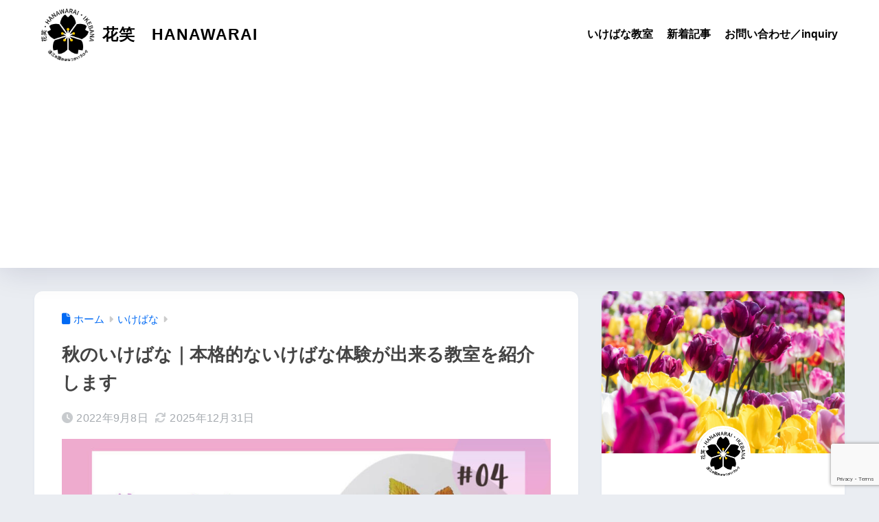

--- FILE ---
content_type: text/html; charset=UTF-8
request_url: https://yorozu-ikebana.com/blog_ikebanataiken_autumn2022/
body_size: 64619
content:
<!DOCTYPE html><html lang="ja"><head> <meta charset="utf-8"> <meta http-equiv="X-UA-Compatible" content="IE=edge"> <meta name="HandheldFriendly" content="True"> <meta name="MobileOptimized" content="320"> <meta name="viewport" content="width=device-width, initial-scale=1, viewport-fit=cover"/> <meta name="msapplication-TileColor" content="#928484"> <meta name="theme-color" content="#928484"> <link rel="pingback" href="https://yorozu-ikebana.com/xmlrpc.php"> <title>秋のいけばな｜本格的ないけばな体験が出来る教室を紹介します | 花笑　HANAWARAI</title><meta name='robots' content='max-image-preview:large' /><link rel='dns-prefetch' href='//use.fontawesome.com' /><link rel='dns-prefetch' href='//www.googletagmanager.com' /><link rel='dns-prefetch' href='//pagead2.googlesyndication.com' /><link rel="alternate" type="application/rss+xml" title="花笑　HANAWARAI &raquo; フィード" href="https://yorozu-ikebana.com/feed/" /><link rel="alternate" type="application/rss+xml" title="花笑　HANAWARAI &raquo; コメントフィード" href="https://yorozu-ikebana.com/comments/feed/" /><link rel="alternate" title="oEmbed (JSON)" type="application/json+oembed" href="https://yorozu-ikebana.com/wp-json/oembed/1.0/embed?url=https%3A%2F%2Fyorozu-ikebana.com%2Fblog_ikebanataiken_autumn2022%2F" /><link rel="alternate" title="oEmbed (XML)" type="text/xml+oembed" href="https://yorozu-ikebana.com/wp-json/oembed/1.0/embed?url=https%3A%2F%2Fyorozu-ikebana.com%2Fblog_ikebanataiken_autumn2022%2F&#038;format=xml" /><style id='wp-img-auto-sizes-contain-inline-css' type='text/css'>img:is([sizes=auto i],[sizes^="auto," i]){contain-intrinsic-size:3000px 1500px}
/*# sourceURL=wp-img-auto-sizes-contain-inline-css */</style><style id='sng-stylesheet-inline-css' type='text/css'>body{margin:0;background-color:#eaedf2;color:#252525;font-family:sans-serif;line-height:1.83;word-break:normal;overflow-wrap:break-word;-webkit-font-smoothing:antialiased;-moz-osx-font-smoothing:grayscale;-webkit-text-size-adjust:none}.dfont{font-family:var(--wp--preset--font-family--dfont)}*{box-sizing:border-box}a:active,a:hover{outline:0}p{word-wrap:break-word}h1{margin:.67em 0;font-size:2em}.strong{font-weight:700}.em{font-style:italic}hr{box-sizing:content-box;height:0}pre{margin:0;white-space:pre-wrap}code,pre{font-family:Menlo,Consolas,monaco,monospace,"ＭＳ ゴシック",sans-serif;font-size:1em}dl,ol,ul{margin:1em 0}dd{margin:0}ol,ul{list-style-type:none;padding:0}nav ol,nav ul{list-style:none;list-style-image:none}img{max-width:100%;height:auto;border:0;vertical-align:middle}iframe{max-width:100%}:where(figure){margin:0 0 1em}.entry-content img.alignleft{display:inline;float:left;margin:.5em 1.2em .5em 0}.entry-content img.alignright{display:inline;float:right;margin:.5em 0 .5em 1em}fieldset{margin:0 2px;padding:.35em .625em .75em;border:1px solid silver}legend{padding:0;border:0}button,input,select,textarea{margin:0;font-family:inherit;font-size:100%}button,input{line-height:normal}button,html input[type=button],input[type=reset],input[type=submit]{cursor:pointer;-webkit-appearance:button}input[type=checkbox],input[type=radio]{box-sizing:border-box;padding:0}input[type=search]::-webkit-search-cancel-button,input[type=search]::-webkit-search-decoration{-webkit-appearance:none}table{border-spacing:0;border-collapse:collapse}.ir{overflow:hidden;text-indent:100%;white-space:nowrap}.catpost-cards{margin-bottom:var(--wp--custom--entry--gap)}.catpost-cards--column-mobile-2,.catpost-cards--column-mobile-3,.catpost-cards--column-mobile-4{display:grid;gap:var(--wp--custom--entry--gap)}.catpost-cards--column-mobile-1{display:block}.catpost-cards--column-mobile-2{grid-template-columns:repeat(2,1fr)}.catpost-cards--column-mobile-3{grid-template-columns:repeat(3,1fr)}.catpost-cards--column-mobile-4{grid-template-columns:repeat(4,1fr)}.sidelong{display:grid;gap:var(--wp--custom--entry--gap-mobile)}.sidelong--column-mobile-1{grid-template-columns:repeat(1,1fr)}.sidelong--column-mobile-2{grid-template-columns:repeat(2,1fr)}.sidelong--column-mobile-3{grid-template-columns:repeat(3,1fr)}.sidelong--column-mobile-4{grid-template-columns:repeat(4,1fr)}.field,input[type=color],input[type=date],input[type=datetime],input[type=email],input[type=month],input[type=number],input[type=password],input[type=search],input[type=tel],input[type=text],input[type=time],input[type=url],input[type=week],select,textarea{display:block;width:100%;margin-bottom:.7em;padding:.55em;border:0;border-radius:3px;background-color:#eff1f5;box-shadow:none;color:rgba(0,0,0,.7);font-size:1em;line-height:1.5;transition:ease}textarea{max-width:100%;min-height:120px;line-height:1.5em;padding:.5em;overflow:auto}select{background:url([data-uri]);background-color:transparent;background-repeat:no-repeat;background-position:97.5% center;outline:0;-webkit-appearance:none;-moz-appearance:none;appearance:none}select::-ms-expand{display:none}.wrap{width:var(--wp--custom--wrap--width);margin:0 auto}.error404 #inner-content,.page:not(.no-bg) #inner-content,.single #inner-content{width:100%}.category:has(#entry):not(.no-bg) #inner-content{width:100%}.error404 .insidesp,.page:not(.no-bg) .insidesp,.single .insidesp{margin:0 auto;padding:0 var(--wp--custom--wrap--mobile--padding)}.category:has(#entry):not(.no-bg) .insidesp{margin:0 auto;padding:0 var(--wp--custom--wrap--mobile--padding)}.category:has(#entry):not(.no-bg) #content{margin-top:0}.category:not(.no-bg) #entry{padding-top:20px}:root body a,a{text-decoration:none}a:hover{text-decoration:underline;cursor:pointer}.has-sango-pastel-color,.pastel-c,body #inner-content .pastel-c{color:var(--wp--preset--color--sango-pastel)}.has-sango-pastel-background-color,.pastel-bc,body #inner-content .pastel-bc{background-color:var(--wp--preset--color--sango-pastel)}a{color:var(--wp--preset--color--sango--main)}.has-sango-main-color,.main-c,body #inner-content .main-c{color:var(--wp--preset--color--sango-main)}.has-sango-main-background-color,.main-bc,body #inner-content .main-bc{background-color:var(--wp--preset--color--sango-main)}.main-bdr,body #inner-content .main-bdr{border-color:var(--wp--preset--color--sango-main)}.accent-c,.has-sango-accent-color,body #inner-content .accent-c{color:var(--wp--preset--color--sango-accent)}.accent-bc,.has-sango-accent-background-color,body #inner-content .accent-bc{background-color:var(--wp--preset--color--sango-accent)}#footer_menu .raised,#reply-title:before,#toc_container .toc_title,.entry-content .ez-toc-title-container,.entry-content .main-c-b:before,.entry-content .main-c-before li:before,.entry-content blockquote:before,.main-c-b:before,.main-c-before li:before,.pagination a,.pagination span{color:var(--wp--preset--color--sango-main)}#submit,#toc_container .toc_title:before,.cat-name,.drawer .wp-block-search .wp-block-search__button,.entry-content .main-bc-before li:before,.ez-toc-title-container:before,.footer .wp-block-search .wp-block-search__button,.main-bc-before li:before,.pagination .current,.post-page-numbers.current,.pre_tag>span,.searchform__submit,.sidebar .wp-block-search .wp-block-search__button,.withtag_list>span{background-color:var(--wp--preset--color--sango-main)}#ez-toc-container,#toc_container,.entry-content .li-mainbdr ol,.entry-content .li-mainbdr ul,.entry-content h3,.li-mainbdr ol,.li-mainbdr ul{border-color:var(--wp--preset--color--sango-main)}.acc-bc-before li:before,.entry-content .acc-bc-before li:before,.search-title i{background:var(--wp--preset--color--sango-accent)}.entry-content .li-accentbdr ol,.entry-content .li-accentbdr ul,.li-accentbdr ol,.li-accentbdr ul{border-color:var(--wp--preset--color--sango-accent)}.entry-content .li-pastelbc ol,.entry-content .li-pastelbc ul,.li-pastelbc ol,.li-pastelbc ul,.pagination a:hover{background:var(--wp--preset--color--sango-pastel)}.is-style-sango-list-main-color li:before{background-color:var(--wp--preset--color--sango-main)}.is-style-sango-list-accent-color li:before{background-color:var(--wp--preset--color--sango-accent)}.sgb-label-main-c{background-color:var(--wp--preset--color--sango-main)}.sgb-label-accent-c{background-color:var(--wp--preset--color--sango-accent)}.h1,.h2,.h3,.h4,.h5,h1,h2,h3,h4,h5{font-weight:700}.h1 a,.h2 a,.h3 a,.h4 a,.h5 a,h1 a,h2 a,h3 a,h4 a,h5 a{text-decoration:none}.h1,h1{font-size:1.35em;line-height:1.6}.h2,h2{margin-bottom:.375em;font-size:1.3em;line-height:1.56}.h3,h3{font-size:1.2em}.h4,h4{font-size:1.1em}.h5,h5{margin-bottom:.5em;font-size:1em;line-height:1.5}.entry-content h2{margin:2.5em 0 .7em;font-size:1.4em;line-height:1.6}.entry-content h3{margin:2.6em 0 .7em;padding:10px 0 10px 10px;border-left-width:4px;border-left-style:solid;font-size:1.2em;line-height:1.5}.entry-content h4{margin:2.3em 0 .7em;font-size:1.1em}.header{position:relative;z-index:99;box-shadow:0 0 45px rgb(0 12 66 / 16%)}.entry-content a,.header a{transition:var(--wp--custom--transition--default)}#inner-header{max-width:96%;display:flex;justify-content:space-between}#drawer+#inner-header{max-width:calc(100% - 76px)}#logo{display:table;margin:0;padding:0 0 0 5px;width:100%;font-size:6vmin;text-align:center;letter-spacing:1px}#logo:before{content:"";height:62px;display:block;float:left}#logo a{display:table-cell;line-height:1.5;vertical-align:middle}#logo a:hover{opacity:.5}#logo img{display:inline-block;height:62px;width:auto;padding:10px 0 10px 0;vertical-align:middle}.desktop-nav{display:none}.mobile-nav{overflow:hidden}.mobile-nav,.mobile-nav li,.mobile-nav li a{height:40px}.mobile-nav ul{overflow-x:auto;margin:0;text-align:center;white-space:nowrap;animation:RightToLeft 2s cubic-bezier(.24,.56,.47,.91) 0s 1 normal;-webkit-overflow-scrolling:touch}.mobile-nav ul::-webkit-scrollbar{display:none;-webkit-appearance:none}@keyframes RightToLeft{0%{transform:translateX(16px)}}.mobile-nav li{display:inline-block;opacity:.8}.mobile-nav li.current-menu-item{border-bottom-width:3px;border-bottom-style:solid;opacity:1}.mobile-nav li a{display:inline-block;padding:0 9px;font-size:14px;font-weight:700;vertical-align:middle;line-height:40px}.mobile-nav li a:hover{opacity:1;text-decoration:none}#drawer__content{overflow:auto;position:fixed;left:0;top:0;z-index:9999;width:90%;max-width:330px;height:100%;padding-bottom:50px;background:#fff;transition:var(--wp--custom--transition--default);-webkit-transform:translateX(-105%);transform:translateX(-105%);-webkit-overflow-scrolling:touch}.sgb-header--sticky #drawer__content{top:0}#drawer__content .widget{margin:0 0 16px}#drawer__content .widget_search{margin:1em}#drawer__content .searchform__input{background:#efefef;box-shadow:none}.drawer__title{position:relative;padding:7px 16px;font-size:22px;font-weight:700;text-align:center;letter-spacing:2px}.drawer--unshown,.drawer-unshown{display:none}#drawer__open,.header-search{position:absolute;top:0;width:48px;padding:0;border:none;background:0 0;outline:0;font-size:23px;text-align:center;vertical-align:middle;line-height:62px}#drawer__open{left:0}.header-search{right:0}#drawer__close-cover{display:none;position:fixed;z-index:99;top:0;left:0;width:100%;height:100%;background:#000;opacity:0;transition:var(--wp--custom--transition--default)}#drawer__input:checked~#drawer__content{box-shadow:6px 0 25px rgba(0,0,0,.16);-webkit-transform:translateX(0);transform:translateX(0)}#drawer__input:checked~#drawer__close-cover{display:block;opacity:.5}.header-search__close,.header-search__input,.header-search__modal{display:none}.header-search__label{cursor:pointer}.header-search__close{position:fixed;top:0;left:0;right:0;bottom:0;z-index:99999}#container .header-search__close{display:none;margin:0}.header-search__close{cursor:pointer;background:rgba(0,0,0,.65)}.header-search__modal{position:fixed;top:50%;left:0;width:100%;padding:1em;z-index:999999}.header-search__modal .searchform{max-width:350px;margin:-70px auto 0;font-size:18px}.header-search__modal .searchform__submit{background:#eaeaea;color:#4e4e4e}.header-search__modal .searchform:before{content:"キーワードで検索";color:#fff;font-weight:700;display:block;text-align:left;font-size:16px;line-height:1.5;margin-bottom:7px}.header-search__input:checked~.header-search__close,.header-search__input:checked~.header-search__modal{display:block}#container .header-search__input:checked~.header-search__close,#container .header-search__input:checked~.header-search__modal{display:block}.header-info a{display:block;padding:10px;font-weight:700;border-top:solid 1px rgba(255,255,255,.3);text-align:center;text-decoration:none;transition:opacity var(--wp--custom--transition--default),background-size var(--wp--custom--transition--default)}.header-info.animated a{animation:fadeHeader .7s ease 0s 1 normal}.header-info a:hover{text-decoration:none;background-size:140%;opacity:.9}#content{margin-top:2em;padding-bottom:2em}.category:has(.entry):not(.no-bg) #content{margin-top:0}.page #content,.single #content{margin-top:0}#entry{margin-bottom:1.5em;background-color:#fff;box-shadow:var(--wp--custom--shadow--small)}.no-bg #entry{padding:0;box-shadow:none;background-color:transparent;overflow:visible;border-radius:0}.no-bg #entry .entry-content{padding:0}.layout-squared #entry{box-shadow:none}.parts-squared .article-footer,.parts-squared .entry-content{--wp--custom--rounded--small:0;--wp--custom--rounded--medium:0}.one-column #entry{box-shadow:none}#entry header{color:#070f16}#entry footer{margin:2em 0 0}#entry footer aside{position:relative}.article-footer p,.copyright,.entry-footer p{margin:0}.post-thumbnail{margin:16px 0 0}.post-thumbnail img{width:100%}.withspace{padding:0 16px}.sns-btn{margin:0 auto;text-align:center}.article-header .sns-btn:not(.sns-dif){margin-top:30px}.sns-btn__item{display:inline-block;position:relative}.sns-btn__item a{display:inline-block;border-radius:var(--wp--custom--rounded--medium);font-size:12px;text-align:center;text-decoration:none;vertical-align:middle;transition:var(--wp--custom--transition--default)}.sns-btn__item a:hover{box-shadow:0 10px 25px -5px rgba(0,0,0,.2);text-decoration:none}.sns-btn__item i{display:block;width:auto;height:32px;font-size:32px;line-height:32px}.sns-btn__item img{display:block;height:32px;width:32px;padding:1px}.sns-btn__item.tw img{padding:0}.tw .scc,.tw a{color:#000}.fb .scc,.fb a{color:#3b8df7}.pkt .scc,.pkt a{color:#ff7b7b}.hatebu .scc,.hatebu a{color:#45b5f7}.line a{color:#59d869}.fa-hatebu:before{position:relative;top:-.1em;font-family:Quicksand,Arial,sans-serif;font-size:1.11em;font-weight:700;line-height:32px;content:"B!";white-space:nowrap}.Threads:before{content:"";display:inline-block;background-size:cover;background-position:center}.follow_btn .Threads:before{width:60px;height:60px}.X::before{content:"";display:inline-block;background-size:cover;background-position:center}.follow_btn .X::before{width:60px;height:60px}#fab{display:none}.fab-btn{display:block;position:relative;margin:-25px 16px 0 auto;width:140px;z-index:2;outline:0;cursor:pointer;border-radius:33px;font-size:19px;text-align:center;letter-spacing:1px;background-color:#fff;box-shadow:var(--wp--custom--shadow--solid);transition:var(--wp--custom--transition--default);transition-delay:0.1s}.fab-btn:hover{box-shadow:var(--wp--custom--shadow--solid-hover)}.fab-btn,.fab-btn i{height:50px;line-height:50px}.fab-btn i:after{content:"SHARE";padding-left:10px;font-family:Quicksand,Avenir,Arial;font-weight:500;color:#555}#fab:checked~.fab-btn{background:#f0f0f0;opacity:0;-webkit-transform:translate(-160px,-160px) scale3d(4,5,1);transform:translate(-160px,-160px) scale3d(4,5,1)}.nothumb .fab-btn{margin:-35px 16px 0 auto}@media only screen and (max-width:400px){.nothumb .fab-btn{margin:16px;width:auto;animation:none}.nothumb .fab-btn,.nothumb .fab-btn i{animation:none}}#fab:checked~.fab-btn i{display:none}#fab__contents{display:none;position:fixed;z-index:9999;top:0;left:0;width:100vw;height:100%;padding:10px;background:#eaedf2}#fab__contents+.sns-btn{margin-top:16px}#fab:checked~#fab__contents{display:block;animation:coverIn .7s ease 0s 1 normal}@keyframes coverIn{0%{opacity:0}50%{opacity:0}100%{opacity:1}}.fab__contents-main{position:absolute;top:50%;left:0;width:100%;padding:20px 0;background:#e9edf2;-webkit-transform:translateY(-50%);transform:translateY(-50%);border-radius:var(--wp--custom--rounded--medium)}.fab__contents_title{margin:0;font-size:30px;text-align:center}.fab__contents_img{overflow:hidden;position:relative;width:300px;height:145px;margin:10px auto;background-repeat:no-repeat;background-position:50% 50%;background-size:cover;box-shadow:0 2px 5px rgba(0,0,0,.2);color:#fff;font-weight:700}.drawer__title__close,.fab__contents__close{position:absolute;z-index:999999;top:0;right:0;padding:0 16px 10px;cursor:pointer}.drawer__title__close span,.fab__contents__close span{display:inline-block;position:relative;width:3px;height:45px;margin:0 20px 0 7px;padding:0;background:#8c9196;transition:var(--wp--custom--transition--default);-webkit-transform:rotate(45deg);transform:rotate(45deg)}.drawer__title__close span:before,.fab__contents__close span:before{display:block;position:absolute;top:50%;left:-20px;width:45px;height:3px;margin-top:-2px;background:#8c9196;content:""}#fab:checked~#fab__contents .drawer__title__close{display:inline-block}.drawer__title__close span:hover,.fab__contents__close span:hover{transform:rotate(45deg) scale(1.1)}.drawer__title__close{display:inline-block;padding:10px 3px}.drawer__title__close span{height:30px;margin:0 20px 0 7px}.drawer__title__close span:before{left:-13px;width:30px}.fab__close-cover{display:none;position:fixed;z-index:9999;top:0;left:0;padding:10px;background:rgba(0,0,0,.35);opacity:0}.footer .fab-btn{display:none}.sns-btn__item{width:17%;margin:0 .5%}.sns-btn__item a:hover{opacity:.6;box-shadow:none}.sns-btn__title{display:inline-block;position:relative;padding:0 25px;color:#cccfd7;font-size:22px;font-weight:700;line-height:1;letter-spacing:1px}.sns-btn__title:after,.sns-btn__title:before{display:inline-block;position:absolute;top:50%;width:20px;height:3px;border-radius:3px;background-color:#d8dae1;content:""}.sns-btn__title:before{left:0;-webkit-transform:rotate(50deg);transform:rotate(50deg)}.sns-btn__title:after{right:0;-webkit-transform:rotate(-50deg);transform:rotate(-50deg)}.share_txt{font-weight:700;white-space:nowrap}.sns-dif{position:relative}.sns-dif .share_txt{display:none}.sns-dif ul{margin:0;padding:14px 0 16px;background:#eaedf2;-webkit-backface-visibility:hidden;backface-visibility:hidden;overflow:hidden}.sns-dif ul li{width:auto;margin:0}.sns-dif ul li a{position:relative;width:52px;height:52px;margin:10px;padding:0;background:#fff;box-shadow:0 7px 16px -4px rgba(0,0,0,.16);transition:all .3s;transition-timing-function:cubic-bezier(0.51,0.1,0.36,1.68)}.sns-dif ul li a:hover{opacity:1;box-shadow:0 14px 20px -4px rgba(0,0,0,.25);transform:scale(1.05) translateY(-2px)}.sns-dif ul li i{font-size:30px;line-height:52px;height:52px}.sns-dif ul li .fa-line{font-size:32px}.sns-dif .sns-btn__item img{margin:11px auto 0}.sns-dif .fa-hatebu:before{top:0}.scc{position:absolute;font-size:11px;font-weight:700;top:-19px;opacity:.7;left:50%;-webkit-transform:translateX(-50%);transform:translateX(-50%)}.sns-dif .scc{top:auto;bottom:-12px;line-height:1.2}.fixed-menu{margin-bottom:54px}.fixed-menu.fixed-menu-scroll-upward{margin-bottom:0}.fixed-menu.fixed-menu-scroll-upward ul{transform:translateY(100%);transition:transform .3s ease-in}.fixed-menu.fixed-menu-scroll-upward-show ul{transform:translateY(0)}.fixed-menu ul{position:fixed;display:table;table-layout:fixed;width:100%;bottom:0;left:0;margin:0;padding-bottom:constant(safe-area-inset-bottom);padding-bottom:env(safe-area-inset-bottom);z-index:98;box-shadow:0 -1px 3px rgba(100,120,130,.25)}.fixed-menu ul li i{font-size:24px;display:block;width:auto}.fixed-menu ul li{display:table-cell;text-align:center}.fixed-menu ul li a{display:block;padding:9px 0 6px;font-size:10px;font-weight:700;white-space:nowrap;overflow:hidden}.fixed-menu a:hover,.fixed-menu__follow a{text-decoration:none}.fixed-menu__share .sns-btn__title{display:none}.fixed-menu__follow,.fixed-menu__share{position:fixed;bottom:-160px;width:100%;z-index:97;transition:var(--wp--custom--transition--default)}.fixed-menu__follow.active,.fixed-menu__share.active{bottom:54px;bottom:calc(env(safe-area-inset-bottom) + 52px)}.fixed-menu__share ul{background:#a2a7ab}.fixed-menu__share .scc{color:#e0e0e0}.fixed-menu__follow{display:table;table-layout:fixed;width:100%;background:#505050;text-align:center;box-shadow:0 -2px 10px rgba(0,0,0,.1)}.fixed-menu__follow a,.fixed-menu__follow span{display:table-cell;color:#fff;vertical-align:middle;height:54px}.fixed-menu__follow span{font-size:19px;padding:10px 3px}.fixed-menu__follow a{font-size:11px;padding:10px 0 5px}.fixed-menu__follow a i{display:block;font-size:28px}.follow-x{background:#000;display:block}.follow-x::before{content:"";display:block;margin:0 auto;background-size:50px 50px;background-position:center;width:28px;height:28px}.follow-fb{background:#7c9cec}.follow-fdly{background:#8ed87a}.follow-youtube{background:#f0504f}.follow-insta{background:linear-gradient(45deg,#fad51f,#f95e5e 20%,#e83784 60%,#754ed5)}.article-header{margin-bottom:10px}.page-title,.single-title{position:relative;margin:20px 0 0;padding:0 16px;color:#444}.entry-meta{margin:16px 0 0;padding:0 16px;font-size:16px;letter-spacing:.3px;color:#a5aaaf}.entry-time.pubdate{padding:0 10px 0 0}time.pubdate:before,time.updated:before{padding-right:5px;font-family:FontAwesome;opacity:.6}time.pubdate:before{content:"\f017"}time.updated:before{content:"\f021"}.entry-content{padding:10px var(--wp--custom--wrap--mobile--padding) 0;margin-right:auto;margin-left:auto}.entry-content--2cols{padding-top:30px;padding-bottom:30px}.entry-content p{margin:0 0 1.5em}.entry-content>p{line-height:1.93}.entry-content p a{text-decoration:underline}.entry-content p a:hover{text-decoration:none}.entry-content table{width:100%;margin:1em 0;border:var(--sgb-table-border-width,2px) solid #e0e0e0}.entry-content table.tb-responsive{display:block;overflow-x:auto;width:100%;white-space:nowrap;-webkit-overflow-scrolling:touch}.entry-content table caption{margin:0 0 7px;color:#9fa6b4;font-size:.75em;letter-spacing:1px}.entry-content tr:not(:last-child){border-bottom:var(--sgb-table-border-width,2px) solid #e0e0e0}.entry-content .wp-block-table td,.entry-content .wp-block-table th{border:none}.entry-content .wp-block-table td,.entry-content td{padding:7px;border-right:var(--sgb-table-border-width,2px) solid #e0e0e0;word-break:break-all}.entry-content td:last-child,.entry-content th:last-child{border-right:0}.entry-content .wp-block-table th,.entry-content th{padding:7px;border-right:var(--sgb-table-border-width,2px) solid #e0e0e0;border-bottom:var(--sgb-table-border-width,2px) solid #e0e0e0;background:#f8f9fa}.entry-content .wp-block-table thead{border-bottom:none}.entry-content tfoot{border-top:2px dotted #c5c7ca;background:#f8f9fa}.entry-content .is-style-sango-table-scroll-hint.wp-block-table table{margin:0}.entry-content .is-style-sango-table-scroll-hint{margin:1em 0}.entry-content .is-style-sango-table-scroll-hint table td,.entry-content .is-style-sango-table-scroll-hint table th{white-space:nowrap}.entry-content .scroll-hint-icon{height:90px;top:calc(50% - 45px)}.entry-content blockquote{box-sizing:border-box;position:relative;margin:1.5em 0;padding:13px 16px 13px 50px;border:solid 2px #464646;color:#464646}.entry-content blockquote:before{display:inline-block;position:absolute;top:20px;left:16px;font-family:FontAwesome;font-size:25px;vertical-align:middle;line-height:1;content:"\f10d"}.entry-content blockquote p{margin:10px 0;padding:0;line-height:1.7}.entry-content blockquote cite{display:block;color:#888;font-size:.9em;text-align:right}.entry-content blockquote ol,.entry-content blockquote ul{border:none;padding:5px 0 5px 22px;margin:0;background:0 0}.entry-content :where(ol:not([class])),.entry-content :where(ul:not([class])){margin-bottom:1.5em;padding:1em 1em 1em 2.5em;border:solid 2px var(--sgb-list-border-color,#e8e8e8);background-color:var(--sgb-list-box-color,none);box-shadow:var(--sgb-list-box-shadow,none);color:var(--sgb-list-color,inherit);border-radius:3px}.entry-content ul{list-style-type:disc}.entry-content li{padding:5px 0}.entry-content li ol li,.entry-content li ul li{padding:0}.entry-content ol{list-style-type:decimal}.entry-content ol li ol,.entry-content ol li ul,.entry-content ul li ol,.entry-content ul li ul{margin:0;padding:.5em 0 .5em 1.3em;border:none}.entry-content dd{margin-bottom:1.5em;margin-left:0;color:#787878;font-size:.9em}.entry-content img{max-width:100%;height:auto}.entry-content .size-auto,.entry-content .size-full,.entry-content .size-large,.entry-content .size-medium,.entry-content .size-thumbnail{max-width:100%;height:auto}.entry-content .aligncenter,.entry-content img.aligncenter{clear:both;margin-right:auto;margin-left:auto}.entry-content img.aligncenter{display:block}.entry-content .gallery-caption{color:gray;font-size:.75em;margin:5px 0;text-align:center}.entry-content .wp-caption{max-width:100%;margin:0 0 1.5em;padding:8px;border:#eaedf2 2px solid}.entry-content .wp-caption.aligncenter{margin:0 auto 1em}.entry-content .wp-caption img{max-width:100%;width:100%;margin-bottom:0}.entry-content .wp-caption p.wp-caption-text{margin:10px 0 0;font-size:.85em;text-align:center}.entry-content .haiiro,.entry-content code{padding:.2em .3em;margin:0 .2em;border-radius:5px;background:#f1f2f3;color:#404040;font-size:.9em}.entry-content pre{margin:0 0 1.5em;padding:1em;border:solid 1px #eaedf2;background:#f3f6fc;color:#54687c}.entry-content pre code{padding:0;background:0 0}body .entry-content>:first-child{margin-top:.1em}.home_bottom{margin:1em 0}.home_top{margin:0 0 1em}#content.page-forfront{margin-top:0;padding:16px;background:#fff}#content.page-forfront .entry-content{padding:0!important;max-width:var(--wp--custom--wrap--max-width);margin-right:auto;margin-left:auto}.pagination,.wp-prev-next{margin:1.5em 0}.pagination{text-align:left}.pagination ul{display:block;clear:both;padding:1.5em 0 0;text-align:center}.pagination li{display:inline-block;overflow:hidden;margin:3.5px;padding:0;text-align:center}.pagination a,.pagination span,.post-page-numbers{display:inline-block;width:46px;height:46px;margin:0;border-radius:50%;background:#fff;font-size:17.5px;font-weight:700;text-decoration:none;line-height:46px}.pagination .current,.post-page-numbers.current{color:#fff;cursor:default}.page-numbers{transition:var(--wp--custom--transition--default)}.page-numbers.dots{width:auto;padding:0;background:0 0}.wp-prev-next .prev-link{float:left}.wp-prev-next .next-link{float:right}.page-links,.post-page-links{margin:2em 0;text-align:center}a.post-page-numbers{margin:0 2px;background:#eff0f1;color:#555;text-decoration:none!important}a.post-page-numbers:hover{background:#e4e5e6}#sidebar1{flex:1;min-width:0}#nav_drawer h4:first-child,#sidebar1 h4:first-child{margin-top:0}.widget{margin:0 0 var(--wp--custom--widget--gap);background:#fff;font-size:.98em}.widget a{transition:var(--wp--custom--transition--default)}.fixed-sidebar .widget,.footer .my_profile,.normal-sidebar .widget,.sgb-footer .my_profile{border-radius:var(--wp--custom--rounded--medium);overflow:hidden;box-shadow:var(--wp--custom--shadow--small)}.fixed-sidebar .widget:has(.nowidget),.normal-sidebar .widget:has(.nowidget){border-radius:0;box-shadow:none;border:none}.layout-squared .fixed-sidebar .widget,.layout-squared .footer .my_profile,.layout-squared .normal-sidebar .widget,.layout-squared .sgb-footer .my_profile{border-radius:0;box-shadow:none}.my_profile{background-color:#fff}.widget .widget{box-shadow:none;margin:0;padding:0;border:none}.footer .widget:not(.my_profile){background:0 0}.widgettitle{margin-bottom:0;padding:var(--wp--custom--widget--padding-vertical) var(--wp--custom--widget--padding-horizontal);font-size:1.2em}.archive-header{box-shadow:var(--wp--custom--shadow--medium)}.sidebar .widgettitle:before{padding-right:4px;font-family:FontAwesome}.sidebar .my_popular_posts .widgettitle:before{content:"\f201"}.sidebar .widget_archive .widgettitle:before{content:"\f017"}.sidebar .widget_recent_entries .widgettitle:before{content:"\f08d"}.sidebar .widget_tag_cloud .widgettitle:before{content:"\f02c"}.sidebar .widget_categories .widgettitle:before{content:"\f0ca"}.widget_archive select{margin-bottom:0}.widget ul{margin:0}.widget h4+*{margin-top:0;margin-bottom:0;padding:8px 10px}.widget .textwidget{padding:10px}.textwidget p{margin:.5em 0}.widget .custom-html-widget{padding:0}.widget ul li{margin:0;font-weight:700}.widget ul li ul{margin:0}.widget ul li ul li a{padding:5px 7px 5px 13px;font-size:16px;font-weight:400}.widget ul li ul li a:before{padding-right:5px;color:silver;font-family:FontAwesome;content:"\f105"}.widget ul li a{display:block;padding:7px;color:#626262;text-decoration:none}.widget ul li a:hover{background:#efefef}.widget .my_profile ul li a:hover{background:0 0}.widget.popular-posts ul li a:hover{background:0 0}.entry-count{display:inline-block;overflow:hidden;min-width:24px;height:24px;margin-left:3px;border-radius:50%;background:#f3f3f3;color:#626262;font-size:12px;font-weight:400;text-align:center;vertical-align:middle;line-height:24px}.fixed-sidebar{display:none}.normal-sidebar+.fixed-sidebar{margin:25px 0 40px}.fixed-sidebar:not(.sidefixed),.fixed-sidebar:not(.sideidled){position:-webkit-sticky;position:sticky;top:0;max-height:100vh;overflow-y:auto}.admin-bar .fixed-sidebar{top:32px}.fixed-sidebar .widget{margin-bottom:var(--wp--custom--widget--gap)}.fixed-sidebar .widget .widget{margin-bottom:0}.sidefixed{position:fixed;top:0}.sideidled{position:fixed}.widget_search{background:0 0}.searchform div{position:relative;max-width:400px}input.searchform__input{height:45px;padding-right:48px;background:#fff;outline:0;transition:var(--wp--custom--transition--default);-webkit-appearance:none;margin-bottom:0;box-shadow:var(--wp--custom--shadow--medium);border-radius:var(--wp--custom--rounded--small)}input.searchform__input:focus{box-shadow:var(--wp--custom--shadow--medium-hover)}.drawer .wp-block-search .wp-block-search__button,.footer .wp-block-search .wp-block-search__button,.searchform__submit,.sidebar .wp-block-search .wp-block-search__button{position:absolute;top:0;right:0;width:45px;height:45px;padding:0;border:none;border-bottom:solid 1px rgba(0,0,0,.1);border-radius:0 var(--wp--custom--rounded--small) var(--wp--custom--rounded--small) 0;color:#fff;font-size:20px;text-align:center;vertical-align:middle;line-height:44px}.searchform__submit i{transition:.4s ease-in-out;line-height:44px}input.searchform__input:focus+.searchform__submit i{font-size:24px}.tagcloud a{display:inline-block;margin:5px 5px 5px 0;padding:2px 8px;border-radius:16px;background:#f4f4f4;color:#666;font-size:12px!important;font-weight:700}.tagcloud a:hover{box-shadow:0 2px 5px rgba(0,0,0,.2);text-decoration:none}#wp-calendar{width:250px;margin:10px auto 0;text-align:center}.widget_media_image{background:0 0}.widget_media_image a,.widget_media_image img{display:block;padding:0}.widget.widget_recent_comments li{padding:5px 0;font-size:.85em;font-weight:400}.widget.widget_recent_comments li a{display:inline;padding:0;text-decoration:underline}.widget.widget_recent_comments li a:hover{background:0 0}.profile-background img{width:100%}.yourprofile .profile-img{position:relative;width:80px;height:80px;margin:-40px auto 0}.yourprofile .profile-img img{border:solid 3px #fff;border-radius:40px;overflow:hidden;width:80px;height:80px;object-fit:cover}.yourname{padding:0 10px;font-size:1.3em;font-weight:700;text-align:center}.profile-content{padding:0 16px;font-size:.95em}.entry-content .my_profile .profile-sns{border:none}.profile-sns{margin:0;padding:10px 10px 20px;text-align:center}.profile-sns a{transition:var(--wp--custom--transition--default)}.profile-sns li{display:inline-block;vertical-align:middle}.widget .profile-sns li a{padding:4px;color:#555;width:48px;height:48px}.widget .profile-sns li a:hover{background:0 0;opacity:.6}.profile-sns li i{display:inline-block;width:40px;height:40px;border-radius:50%;background:#6eb6fd;color:#fff;font-size:23px;text-align:center;line-height:40px}.profile-sns li .fa-twitter{background:#3ab4ff}.profile-sns li .fa-facebook,.profile-sns li .fa-facebook-f{background:#3b8df7}.profile-sns li .fa-instagram{background:#ff7b7b}.profile-sns li .fa-youtube{background:#f0504f}.profile-sns li .fa-rss{background:#72d865}.profile-sns li .fa-line{background:#70da7d}.profile-sns .Threads::before{width:24px;height:30px}.profile-sns li .Threads{background-color:#000;display:inline-flex;align-items:center;justify-content:center}.profile-sns .X::before{width:40px;height:40px}.profile-sns li .X{background-color:#000;display:inline-flex;align-items:center;justify-content:center}.widget-menu__title{padding:10px;font-size:1.1em;color:#fff}.widget-menu{text-align:center;display:flex;flex-wrap:wrap}.widget-menu li{width:50%;border-bottom:solid 2px #efefef;font-size:12px;vertical-align:middle;background:#fff}.widget-menu li:nth-child(even){border-left:solid 2px #efefef}.widget-menu li:last-child,.widget-menu li:nth-last-child(2){border-bottom:0}.widget-menu i{display:block;font-size:3em}#main .widget-menu{margin:0 0 1em;padding:0;border-top:0;list-style:none}#main .widget-menu li{margin-top:1px;padding:0}#main .widget-menu li:after{display:table;content:""}#main .widget-menu a{display:block;padding:1.2em .5em;font-weight:700;text-decoration:none;color:#555}#main .widget-menu a:hover{background:#efefef}@media only screen and (min-width:520px){.menu-three.widget-menu li{width:33.3%}.menu-three.widget-menu li:nth-child(3n+1){border-left:0}.menu-three.widget-menu li{border-left:solid 2px #efefef}.menu-three.widget-menu li:nth-last-child(3){border-bottom:0}}.widget .follow_btn{margin-top:0;text-align:center}.widget .follow_btn a{margin:16px 5px 10px}.widget .follow_btn a:before{width:50px;height:50px;line-height:50px}.no-widgets{margin-bottom:1.5em;padding:1.5em;border:1px solid #ccc;border-radius:var(--wp--custom--rounded--small);background-color:#fff;text-align:center}.sponsored{margin:1em 0}.entry-content .sponsored:first-child{margin-top:0}#main .h-undeline{position:relative;margin:0;padding:14px 10px;font-weight:700;text-align:center;background:#eaedf2}.recommended{margin:1.5em 0}.recommended a{display:table;width:90%;margin:5%;color:#333;font-weight:700;line-height:1.55}.recommended a div,.recommended a figure{display:table-cell;vertical-align:middle}.recommended a figure{width:90px;height:90px}.recommended figure img{width:100%;border-radius:10px;transition:all .4s}.recommended a div{width:calc(100% - 90px);padding-left:16px}.recommended a:hover{color:#888;text-decoration:none}.recommended a:hover figure img{box-shadow:var(--wp--custom--shadow--medium-hover)}.footer-meta{padding:10px 5% 20px;font-size:.95em;font-weight:700}.footer-meta_title{display:inline-block;padding-right:2px}.footer-meta ul{display:inline-block;margin:0}.footer-meta ul li{display:inline-block}.footer-meta ul li:not(:last-child):after{padding:0 0 0 4px;content:"/"}.footer-meta ul li a{color:rgba(0,0,0,.4)}.footer-meta ul li a:hover{color:#000;text-decoration:none}.meta-tag{margin-top:5px}.meta-tag a:before{padding-left:3px;content:"#"}.tags{margin:0}.like_box{padding:30px 16px}.like_inside{overflow:hidden;max-width:350px;margin:0 auto;border-radius:var(--wp--custom--rounded--small);background:#fff;box-shadow:var(--wp--custom--shadow--large)}.like_img{overflow:hidden;position:relative;width:110%;margin-left:-5%;border-radius:0 0 50% 50%/0 0 25% 25%;transition:var(--wp--custom--transition--default)}.like_img img{width:100%}.like_img:after{display:block;position:absolute;top:0;left:0;width:100%;height:100%;background:#000;opacity:.16;content:""}.like_img p{position:absolute;z-index:2;top:20%;top:calc(50% - 70px);left:0;width:100%;padding:10%;background-position:50% 50%;color:#fff;font-size:35px;text-align:center}.like_content{padding:16px 20px;font-weight:700}.like_content p{padding-bottom:10px;font-weight:700}.like_insta,.like_youtube{display:inline-block;margin:10px 0 0;padding:4.5px 7px 4px;color:#fff;font-size:12px;line-height:1.1;border-radius:4px}.like_youtube{background:#f0504f}.like_insta{background:linear-gradient(45deg,#fad51f,#f95e5e 20%,#e83784 60%,#754ed5)}.fb-like{margin-top:13px}.author-info{position:relative;padding:25px var(--wp--custom--wrap--mobile--padding)}.author-info__inner{position:relative}.author-info__inner+.author-info__inner{margin-top:20px}.author-info__inner .tb{border-radius:var(--wp--custom--rounded--medium);background:#fff;box-shadow:0 5px 20px -5px rgba(105,116,131,.35)}.author-info__inner .tb-left{padding:20px 16px 5px}.author_label span{display:inline-block;position:relative;min-width:120px;max-width:100%;margin:0 0 16px;padding:6px 12px;border-radius:20px;background:#eaedf2;color:#555;font-size:16px;font-weight:700}.author_label span:before{position:absolute;top:100%;left:33px;border:13px solid transparent;border-top:solid 10px #eaedf2;content:""}.author_img{display:inline-block;width:90px;height:90px;margin:0;vertical-align:middle}.author_img img{border:solid 3px #dfe2e8;border-radius:50%;width:100%;height:100%;object-fit:cover}.author-info__inner .tb-left .aut{display:inline-block;width:calc(100% - 95px);margin:0;padding-left:10px;vertical-align:middle;line-height:1.3}.author-info__inner .tb-left dt{font-size:19px;font-weight:700}.author-info__inner .tb-left dd{padding-top:4px;color:#686868;font-size:16px;font-weight:700}.author-info__inner .tb-right{padding:16px;font-size:.95em;line-height:1.7}.follow_btn{margin-top:16px}.follow_btn a{display:inline-block;margin:16px 10px 0 0;color:#919191;text-align:center;font-size:11px}.follow_btn a:hover{text-decoration:none;transform:translateY(-4px)}.follow_btn a:before{display:block;width:60px;height:60px;margin:0 auto;border-radius:var(--wp--custom--rounded--medium);color:#fff;font-family:FontAwesome;font-size:35px;text-align:center;line-height:60px}.fa5 .follow_btn a:before{font-family:"Font Awesome 5 Brands"}.follow_btn .Twitter:before{background:#3ab4ff;content:"\f099"}.follow_btn .Facebook:before{background:#4f96f6;content:"\f09a"}.follow_btn .Instagram:before,.profile-sns li .fa-instagram{background-repeat:no-repeat;background-size:cover;background:#ff7b7b;content:"\f16d"}.follow_btn .YouTube:before{background:#f0504f;content:"\f16a"}.fa5 .follow_btn .YouTube:before{content:"\f167"}.follow_btn .Feedly:before{background:#72d865;content:"\f09e"}.follow_btn .Website:before{background:#ffb35d;content:"\f0ac"}.follow_btn .X:before{background-color:#000}.follow_btn .LINE:before{background:#59d869;content:"\f3c0"}.fa4 .follow_btn .LINE:before{content:"\f075"}.fa5 .follow_btn .Feedly:before,.fa5 .follow_btn .Website:before{font-family:"Font Awesome 5 Free";font-weight:900}.cta{padding:25px 16px;font-weight:700}.cta-img{margin:16px 0;text-align:center}.cta h3{margin:0;font-size:1.5em;line-height:1.45}.cta-descr{margin:16px 0;font-size:1.1em;white-space:pre-wrap}.cta-btn{text-align:center}.cta-btn a{padding:.5em 1em;border-radius:var(--wp--custom--rounded--small);color:#fff}.related_ads{margin:1.5em 0 2em}.article-footer .textwidget{margin:1em 0 0}.prnx_box{margin-bottom:1.5em;justify-content:space-between}.prnx_box a{text-decoration:none}.prnx{display:block;margin:0 16px 20px;color:#505050}.prnx:hover{text-decoration:none}.prnx p{margin:0;padding:4px;color:rgba(0,0,0,.52);font-size:.9em;font-weight:700}.prnx.nx p{text-align:right}.prnx_tb{display:table;width:100%;background:#fff;border-radius:var(--wp--custom--rounded--medium);box-shadow:var(--wp--custom--shadow--large);transition:var(--wp--custom--transition--default)}.prnx:hover .prnx_tb{box-shadow:var(--wp--custom--shadow--large-hover)}.prnx_tb figure{display:table-cell;width:95px;padding:16px 0 16px 16px;vertical-align:middle}.prnx_tb figure img{width:100%}.prev-next__text{display:table-cell;width:calc(100% - 95px);padding:16px;font-size:.9em;vertical-align:middle;line-height:1.4}.nx .prnx_tb figure{padding:16px 16px 16px 0}#comments-title{margin:0;padding:.75em;border-top:1px solid #f8f9fa}.commentlist{list-style-type:none;margin:0;font-size:.9em}.comment{overflow:hidden;position:relative;clear:both;padding:1em}.no-comments{font-size:.95em;padding:14px}.comment .comment-author{padding:7px 0 2px;border:0}.comment .vcard{margin-left:50px}.comment .vcard cite.fn{font-weight:700;font-style:normal}.comment .vcard time{display:block;font-size:.8em;font-style:italic}.comment .vcard time a{color:#9fa6b4;text-decoration:none}.comment .vcard time a:hover{text-decoration:underline}.comment .vcard .avatar{position:absolute;left:16px;border-radius:50%}.comment:last-child{margin-bottom:0}.comment .children{margin:0}.comment[class*=depth-]{margin-top:1.1em}.comment.depth-1{margin-top:0;margin-left:0}.comment:not(.depth-1){margin-top:0;padding:13px}.comment.odd{background-color:#fff}.comment.even{background:#f8f9fa}.comment_content p{margin:.7335em 0 1.5em;line-height:1.5em}#submit,.blue-btn,.comment-reply-link{display:inline-block;position:relative;padding:0 24px;border:0;border-radius:4px;color:#fff;font-size:.9em;font-size:34px;font-weight:400;text-decoration:none;line-height:34px;cursor:pointer;-webkit-transition:background-color .14s ease-in-out;transition:background-color .14s ease-in-out}#submit:focus,#submit:hover,.blue-btn:focus,.blue-btn:hover,.comment-reply-link:focus,.comment-reply-link:hover{color:#fff;text-decoration:none}#submit:active,.blue-btn:active,.comment-reply-link:active{top:1px}.blue-btn{background-color:#009ef3}#submit:focus,#submit:hover,.blue-btn:focus,.blue-btn:hover,.comment-reply-link:focus{background-color:silver}#submit:active,.blue-btn:active,.comment-reply-link:active{background-color:silver}.comment-reply-link{float:right;margin:10px 0 10px 10px;background-color:#c1c7cc;font-size:.85em;font-weight:700}.comment-edit-link{margin:0 7px;font-size:.9em;font-style:italic;text-decoration:none}.comment-navigation{display:flex;justify-content:space-between}.comment-nav-next,.comment-nav-prev{padding:10px;font-weight:700}.entry .comment-respond{padding:1em 1.5em 2em;border-top:solid 1px #eaedf2}#reply-title{font-weight:700}#reply-title:before{padding-right:5px;font-family:FontAwesome;font-weight:400;content:"\f040"}.fa5 #reply-title:before{content:"\f303"}.comment-notes{color:#7b7e82;font-size:.9em}.logged-in-as{margin:0;color:#9fa6b4;font-style:italic}.logged-in-as a{color:#5c6b80}.comment-form-comment{margin:1.5em 0 .75em}.form-allowed-tags{padding:1.5em;background-color:#f8f9fa;font-size:.9em}.form-submit{text-align:right}#submit{display:inline-block;padding:2px 14px;border-radius:var(--wp--custom--rounded--small);box-shadow:var(--wp--custom--shadow--medium);font-size:1em}#comment-form-title{margin:0 0 1.1em}#allowed_tags{margin:1.5em 10px .7335em 0}.comment-form-cookies-consent{font-size:.9em;position:relative;line-height:1.6}.comment-form-cookies-consent input{position:absolute;top:5px;left:0}.comment-form-cookies-consent label{padding-left:25px;display:block}.required{color:#ee7b7b}.nocomments{margin:0 20px 1.1em}.footer{position:relative;clear:both;font-size:.95em}.inner-footer{padding-top:2em}.footer .widget-title,.ft_title{margin:0 0 .7em;padding:2px 0 2px 10px;border-left:solid 3px;font-size:1.2em}.footer .my-widget__text,.footer .widget ul li a{opacity:.75}.footer .widget .my-widget li a{opacity:1}.footer p{line-height:1.55}.footer p a{text-decoration:underline}.footer p a:hover{opacity:.7}.footer .ft_widget,.footer .my_popular_posts{margin:1.5em 0 3em;background:0 0}.footer .widget h4+*{padding:0}.footer .my-widget__img img{border:none;box-shadow:0 3px 16px rgba(0,0,0,.16)}.footer .widget ul:not([class]) li a,.footer .wp-block-categories li a,.footer .wp-block-latest-posts li a,.footer .wp-block-page-list li a{position:relative;padding:8px 0 8px 13px}.footer .widget ul:not([class]) li a:hover,.footer .wp-block-categories li a:hover,.footer .wp-block-latest-posts li a:hover,.footer .wp-block-page-list li a:hover{background:0 0;text-decoration:underline}.footer .widget .my-widget li a{padding-left:0}.footer .widget .my-widget li a:hover{text-decoration:none}.footer .widget ul:not([class]) li a:before,.footer .wp-block-categories li a:before,.footer .wp-block-latest-posts li a:before,.footer .wp-block-page-list li a:before{position:absolute;left:0;font-family:FontAwesome;content:"\f105"}.footer .widget ul li ul li a,.footer .wp-block-categories li ul li a,.footer .wp-block-latest-posts li ul li a,.footer .wp-block-page-list li ul li a{margin-left:16px}.footer .tagcloud a{background:rgba(0,0,0,.18);text-decoration:none}.footer select{background-color:#fff}#footer-menu{padding:20px 10px 10px;text-align:center}#footer-menu a{color:#fff;text-decoration:none}.footer-menu__btn{font-size:20px;transition:var(--wp--custom--transition--default)}.footer-menu__btn:hover{opacity:.7}#footer-menu nav,.footer-links{display:inline-block}#footer-menu ul{margin:.5em}#footer-menu li,.privacy-policy-link{display:inline-block;padding:0 6px;font-size:14.5px}.privacy-policy-link{padding-left:0}#footer-menu .privacy-policy-link:hover,#footer-menu li a:hover{text-decoration:underline}.copyright{margin:5px 0 0;font-size:13.5px;opacity:.7}.totop{display:none;width:54px;height:54px;text-align:center;position:fixed;right:var(--wp--custom--totop--mobile--right);bottom:var(--wp--custom--totop--mobile--bottom);border-radius:50%;opacity:0;transition:none;z-index:10;transition:var(--wp--custom--transition--default)}.totop.block{display:block}.totop.active{opacity:var(--wp--custom--totop--opacity)}.totop.active:hover{opacity:1}.fixed-menu~.totop{bottom:70px}.totop i{display:inline-block;height:54px;line-height:52px;color:#fff;vertical-align:middle}body .totop i{width:auto;height:auto}.totop:hover{opacity:1}.raised,.wp-block-sgb-btn .raised,.wp-block-sgb-btn.btn-raised a{display:inline-block;margin:.5em 0;padding:.4em 1.3em;box-shadow:var(--wp--custom--shadow--medium);text-decoration:none;vertical-align:middle;transition:var(--wp--custom--transition--default);text-decoration:none!important}.btn-raised a,.raised{color:#fff}.raised:focus,.raised:hover,.wp-block-sgb-btn .raised:focus,.wp-block-sgb-btn .raised:hover,.wp-block-sgb-btn.btn-raised a:focus,.wp-block-sgb-btn.btn-raised a:hover{box-shadow:var(--wp--custom--shadow--medium-hover);text-decoration:none;-webkit-tap-highlight-color:transparent}.breadcrumb{margin:0;padding:13px 16px;background:#f4f4f4}.archive .breadcrumb{padding:0;background:0 0}.breadcrumb ul{margin:0}.breadcrumb li{display:inline;list-style:none;color:gray;font-size:.87em}.breadcrumb li:after{padding:0 6px;color:rgba(0,0,0,.2);font-family:FontAwesome;content:"\f0da";font-size:14px}.breadcrumb li a{text-decoration:none}.breadcrumb li:first-child a:before{padding-right:5px;font-family:FontAwesome;font-size:1.1em;font-weight:400;content:"\f016"}.breadcrumb li a:hover{color:gray;text-decoration:none}.archive_header{margin:0 0 2em;padding:10px 16px;background:#fff}.archive_header h1{margin:.5em 0}.archive_header ul{margin:.1em 0}.archive_header .cat-item{display:inline-block;overflow:hidden;margin:0 5px 5px 0;padding:3px 14px;border-radius:20px;background:#eaedf2;font-size:.9em;transition:.2s ease-in-out}.archive_header .cat-item:hover{box-shadow:0 3px 7px rgba(0,0,0,.2)}.archive_header .cat-item a{color:#4c4c4c}.archive_header .cat-item a:hover{text-decoration:none}.archive_header .taxonomy-description{padding:0}.author h1 .fa-check-circle{color:#5cc5f0}.author_page_img img{border:solid 5px #eaedf2;border-radius:50%;width:90px;height:90px;object-fit:cover}.author h1,.author_page_img{display:inline-block;vertical-align:middle}.author_page_img{width:100px}.author h1{padding-left:.3em;font-size:1.5em}#header-image{min-height:160px;background-repeat:no-repeat;background-position:50% 50%;background-size:cover;animation:var(--wp--custom--animation--header)}@keyframes fadeHeader{0%{opacity:0;transform:translateY(20px)}100%{opacity:1}}.header-image__text{max-width:1080px;margin:0 auto;padding:6em 20px;color:#fff;text-align:center;line-height:1.5}.header-image__text p{margin:10px 0;white-space:pre-wrap}.header-image__headline{font-size:2em;font-weight:700}.header-image__descr{font-size:.9em}.header-image__btn{margin:20px 0 0}.header-image__btn .raised{font-size:19px;line-height:1.6;border-radius:var(--wp--custom--rounded--small)}#divheader,.post-tab{animation:fadeHeader 1s ease 0s 1 normal}.divheader__img img{width:100%}.divheader__text{padding:16px}.divheader__headline{margin:0 0 5px;font-size:1.3em;font-weight:700;line-height:1.4}.divheader__descr{margin:.5em 0;font-size:1em;white-space:pre-wrap}.divheader__btn{margin:16px 0;text-align:center}.divheader__btn .raised{font-size:18px;font-weight:700;border-radius:var(--wp--custom--rounded--small)}.divheader__btn .raised:before{content:"\f0da";font-family:FontAwesome;padding-right:8px}.nofound-title{position:relative;padding:1em .5em;background:#fff;font-size:1.1em;font-weight:700;text-align:center}.nofound-title i{color:#84c2ff;font-size:1.2em;animation:slideDown 1s ease 0s 1 normal}.widget_block:empty{display:none}.widget_block .sgb-box-simple{margin-bottom:0;margin-top:0}.widget_block .divheader,.widget_block .sgb-box-menu,.widget_block .sgb-toc-menu{margin-bottom:0!important}.widget_block>.wp-widget-group__inner-blocks{background-color:#fff}@keyframes slideDown{0%{opacity:0;transform:translateY(-30px)}100%{opacity:1}}.nofound-title:before{position:absolute;z-index:2;top:100%;left:50%;margin-left:-20px;border:20px solid transparent;border-top:20px solid #fff;content:""}.nofound-img{position:relative}.nofound-img img{width:100%}.nofound-img h2{position:absolute;top:50%;left:0;width:100%;margin:0;padding:0;color:rgba(255,255,255,.8);font-size:6em;text-align:center;-webkit-transform:translateY(-50%);transform:translateY(-50%)}.nofound-contents{padding:1em;background:#fff}.center,.ct{text-align:center}.flex{display:-webkit-flex;display:-ms-flexbox;display:-moz-box;display:flex}.flex-wrap{-webkit-flex-wrap:wrap;flex-wrap:wrap}.space-between{justify-content:space-between}.withtag_list{margin:1.5em 0}.withtag_list>span{display:inline-block;padding:2px 12px;border-radius:5px 5px 0 0;color:#fff;font-weight:700}.withtag_list ul{list-style-type:disc;margin:0;padding:.5em .5em .5em 2em;background:#f2f2f2;color:#878787}.withtag_list ul li ul{padding:.3em 0 .3em 1em}.search-title{margin:0 0 1.8em}.search-title .fa-search{width:2em;height:2em;border-radius:50%;color:#fff;text-align:center;line-height:2em}.screen-reader-text{display:none}#inner-content .ads-title{margin-bottom:.5em;color:#878787;font-size:.95em;text-align:center}.has-fa-after:after,.has-fa-before:before{font-family:FontAwesome}.fa5 .breadcrumb li:after,.fa5 .breadcrumb li:first-child a:before,.fa5 .divheader__btn .raised:before,.fa5 .entry-content blockquote:before,.fa5 .footer .widget ul:not(.my-widget):not(.profile-sns) li a:before,.fa5 .footer .wp-block-categories li a:before,.fa5 .footer .wp-block-categories li ul li a:before,.fa5 .footer .wp-block-latest-posts li a:before,.fa5 .footer .wp-block-latest-posts li ul li a:before,.fa5 .footer .wp-block-page-list li a:before,.fa5 .footer .wp-block-page-list li ul li a:before,.fa5 .has-fa-after:after,.fa5 .has-fa-before:before,.fa5 .reply-title:before,.fa5 .widget ul li ul li a:before,.fa5 time.pubdate:before,.fa5 time.updated:before{font-family:"Font Awesome 5 Free";font-weight:900}.fa5 .fab{font-weight:400}.fa4 .fa,.fa4 .fas{font-weight:400}.fa5 .fa,.fa5 .fas{font-weight:900}.drawer .wp-block-group h2,.sidebar .wp-block-group h2{margin-bottom:0;padding:var(--wp--custom--widget--padding-vertical) var(--wp--custom--widget--padding-horizontal);font-size:1.2em}body .drawer .wp-block-latest-comments,body .sidebar .wp-block-latest-comments{background-color:#fff;margin-top:0}body .drawer .wp-block-latest-comments__comment,body .sidebar .wp-block-latest-comments__comment{padding:14px;margin-bottom:0}body .drawer .wp-block-latest-comments__comment-excerpt p,body .sidebar .wp-block-latest-comments__comment-excerpt p{margin-bottom:0}body .drawer .wp-block-archives,body .drawer .wp-block-categories,body .drawer .wp-block-latest-posts,body .sidebar .wp-block-archives,body .sidebar .wp-block-categories,body .sidebar .wp-block-latest-posts{padding:8px 10px;background-color:#fff}.drawer .wp-block-search,.footer .wp-block-search,.sidebar .wp-block-search{position:relative}.drawer .wp-block-search .wp-block-search__button,.footer .wp-block-search .wp-block-search__button,.sidebar .wp-block-search .wp-block-search__button{margin-left:0;color:transparent;font-size:0;box-shadow:none}.drawer .wp-block-search .wp-block-search__button:before,.footer .wp-block-search .wp-block-search__button:before,.sidebar .wp-block-search .wp-block-search__button:before{content:"\f002";font-size:20px;color:#fff;-webkit-font-smoothing:antialiased;display:inline-block;font-style:normal;font-variant:normal;text-rendering:auto;font-weight:700;font-family:"Font Awesome 5 Free"}.drawer .wp-block-search .wp-block-search__label,.footer .wp-block-search .wp-block-search__label,.sidebar .wp-block-search .wp-block-search__label{display:none}.wp-block-search__inside-wrapper{width:100%}.drawer .wp-block-search .wp-block-search__input,.footer .wp-block-search .wp-block-search__input,.sidebar .wp-block-search .wp-block-search__input{height:45px;width:100%;padding-right:48px;border:none;border-bottom:solid 1px #efefef;background:#fff;outline:0;box-shadow:var(--wp--custom--shadow--medium);transition:var(--wp--custom--transition--default);-webkit-appearance:none}.layout-squared .wp-block-search .wp-block-search__input{box-shadow:none;border-radius:0}.layout-squared .wp-block-search .wp-block-search__button{border-radius:0}.archive_header{padding:20px 20px;box-shadow:var(--wp--custom--shadow--small);border-radius:var(--wp--custom--rounded--medium)}.page .footer-contents{padding-bottom:1em}.notfound{margin-bottom:var(--wp--custom--widget--gap)}.entry-content [id*=sgb-css-id]>:first-child{margin-top:0}@media only screen and (min-width:481px){#logo{font-size:23px}.prnx_box{display:flex}.div-text .smltext{font-size:1.1em}.home_bottom{margin:1em 2%}.home_top{margin:0 2% 1em}.post-tab{font-size:.9em}.sidelong{gap:var(--wp--custom--entry--gap)}.sidelong__article-info{width:calc(100% - 120px)}.archive_header,.category-content-top{margin:0 0 1.5em}.entry-content,.entry-meta,.page-title,.single-title{padding-right:25px;padding-left:25px}.share-abst{max-width:294px;height:180px}.fab__contents_img{width:346px}.sns-btn__item{width:14%;max-width:86px;margin:0}.sns-dif ul{max-width:100%}.sns-dif ul li{width:auto}.sns-dif ul li a{width:55px;height:55px}.sns-dif ul li i{height:55px;line-height:55px}.recommended a{width:80%;margin:5% 10%;font-size:1.05em}.rep p{font-size:1em}.cta{padding:25px}.author-info{position:relative;padding:25px}.prnx.nx,.prnx.pr{max-width:300px;width:46%}.prnx.pr{margin:0 0 var(--wp--custom--wrap--mobile--padding) 2%}.prnx.nx{margin:0 2% var(--wp--custom--wrap--mobile--padding) 0}.nofound-contents{padding:2em}.totop{right:var(--wp--custom--totop--right);bottom:var(--wp--custom--totop--bottom)}}@media only screen and (min-width:769px){#entry{border-radius:var(--wp--custom--rounded--medium);overflow:hidden}.category:has(#entry):not(.no-bg) #content{margin-top:2em}.category:not(.no-bg) #entry{padding-top:0}.layout-squared #entry{border-radius:0}.error404 #inner-content,.page:not(.no-bg) #inner-content,.single #inner-content,.wrap{width:96%}.category:has(#entry):not(.no-bg) #inner-content{width:96%}.page #content,.single #content{margin-top:2em}.category:has(#entry):not(.no-bg) #content{margin-top:2em}#logo{display:inline-block;height:62px;line-height:62px;margin:0 5px 0 0;text-align:left;width:auto}#logo:before{content:none}#logo a{display:inline;line-height:inherit;vertical-align:baseline}#logo img{vertical-align:top;padding:6px 6px 6px 0}.header--center{height:auto;padding:0}.header--center #inner-header{flex-direction:column}.header--center #logo{display:block;height:auto;margin:0;padding:10px;text-align:center;line-height:1.5}.header--center #logo img{padding:0 5px;vertical-align:middle}.mobile-nav{display:none}.desktop-nav,.desktop-nav li,.desktop-nav li a,.desktop-nav ul{display:inline-block;vertical-align:top;margin:0}.desktop-nav ul{display:inline-flex;flex-wrap:wrap}.header--center .desktop-nav ul{justify-content:center}.desktop-nav{font-weight:700}.desktop-nav li{position:relative}.desktop-nav li a{height:62px;padding:0 10px;font-size:16px;line-height:62px}.desktop-nav li i{opacity:.7;padding-right:2px}.desktop-nav .current-menu-item a{opacity:1}.desktop-nav li a:hover{text-decoration:none}.desktop-nav li:after{position:absolute;bottom:0;left:0;width:100%;height:3px;content:"";transition:transform .3s ease-in-out;transform:scale(0,1);transform-origin:left top}.desktop-nav li:hover:after{transform:scale(1,1)}.header-search__open{display:none}.header--center .desktop-nav{display:block;float:none;text-align:center}.header--center .desktop-nav .menu{width:100%}.header--center .desktop-nav li a{height:auto;padding:10px 16px 16px;font-size:16px;line-height:1.5}.desktop-nav .sub-menu{display:none;position:absolute;left:0;top:100%;width:180px;color:#fff;background-color:#545454;box-shadow:0 3px 5px rgba(0,0,0,.22);transition:var(--wp--custom--transition--default)}.desktop-nav li:hover .sub-menu{display:block}.desktop-nav .sub-menu li{display:block;border-bottom:solid 1px #7b7b7b}.desktop-nav .sub-menu li a{display:block;height:auto;line-height:1.5;padding:10px;font-size:13.5px;text-align:left;color:rgba(255,255,255,.86)}.desktop-nav .sub-menu li a:hover{background:gray}.desktop-nav .sub-menu li:hover:after{content:none}#drawer__open{display:none}#inner-header{max-width:100%}.header-image__descr{font-size:1.1em}#divheader{display:table}.divheader__img,.divheader__text{display:table-cell;width:50%;vertical-align:middle}.divheader__img img{width:100%}.divheader__text{padding:16px 30px}.divheader__btn,.divheader__descr,.divheader__headline{max-width:550px;text-align:left}.home_bottom{margin:1em 2%}.home_top{margin:0 2% 1em}.post-tab{margin-bottom:1.5em}.article-header{padding:20px 25px 10px}.page .breadcrumb,.single #breadcrumb{padding:0;background:0 0}.page-title,.single-title{margin-top:16px;padding:0}.entry-meta{padding:0}.entry-content table.tb-responsive{display:table;overflow-x:visible;width:auto;border:2px solid #e0e0e0;white-space:normal}#fab:checked~.fab-btn{opacity:0;-webkit-transform:translate(-50px,-50px) scale3d(3,3,1);transform:translate(-50px,-50px) scale3d(3,3,1)}#fab__contents{top:50%;left:50%;width:440px;height:auto;padding:30px 10px;-webkit-transform:translate(-50%,-50%);transform:translate(-50%,-50%)}#fab:checked~.fab__close-cover{display:block;width:100%;height:100%;opacity:1;transition:.5s ease-in-out}.drawer__title__close,.fab__contents__close{padding:20px 16px}#inner-content{display:flex}.insidesp,.sidebar{min-height:100%}.error404 .insidesp,.page:not(.no-bg) .insidesp,.single .insidesp{padding:0}.category:has(#entry):not(.no-bg) .insidesp{padding:0}.footer-contents{padding:0 25px}.footer-meta{padding:10px 0;text-align:right}.sns-dif+.like_box{padding-top:12px;background:#eaedf2}.page .footer-contents{padding-bottom:2em}.recommended a figure{width:110px;height:110px}.recommended a div{width:calc(100% - 110px);height:calc(100% - 110px)}.cta{margin:25px 0;padding:25px 20px}.related_ads{margin:2.5em 0}.prnx.pr{margin:16px 0}.prnx.nx{margin:16px 0}.inner-footer{width:90%;display:grid;grid-template-columns:1fr 1fr 1fr;gap:var(--wp--custom--footer--column-gap)}.fblock{padding:0}.notfound{border-radius:var(--wp--custom--rounded--medium);overflow:hidden;box-shadow:var(--wp--custom--shadow--medium)}.fixed-sidebar{display:block}#content.one-column{margin-top:0;background:#fff}.one-column #inner-content{width:100%}#main{width:calc(100% - var(--wp--custom--wrap--side));padding-right:var(--wp--custom--wrap--gap)}.page-forfront #main{width:100%;padding-right:0}.one-column #main{max-width:var(--wp--custom--wrap--default-width);width:100%;margin:0 auto;padding-right:0}.one-column .author-info,.one-column .prnx_box{margin:0 25px}#content.page-forfront{margin-top:0;padding:30px}}@media only screen and (min-width:1030px){.error404 #inner-content,.maximg,.page:not(.no-bg) #inner-content,.single #inner-content,.wrap{width:var(--wp--custom--wrap--width)}.category:has(#entry):not(.no-bg) #inner-content{width:var(--wp--custom--wrap--width)}.maximg{margin:30px auto 45px}.home_bottom{margin:1em 0 1em 0}.home_top{margin:0 0 1em 0}.post-tab{display:table;table-layout:fixed;margin:0 0 1.5em 0;width:100%}.post-tab>div{display:table-cell;width:auto;float:none;padding:.9em .2em;border-right:solid 1px #eaeaea}.post-tab>div:last-of-type{border-right:none}.post-tab .tab3,.post-tab .tab4{border-top:none}.archive_header,.category-content-top{margin:0 0 1.5em 0}h1{font-size:1.5em}.article-header{padding:25px 40px 10px}.entry-content{padding-left:40px;padding-right:40px}.footer-contents{padding:0 40px}.author-info{padding:30px 40px}.tb{display:table;width:100%}.tb-left,.tb-right{display:table-cell;vertical-align:middle}.author-info__inner .tb-left{width:220px;border-right:2px #eaedf2 dashed;text-align:center}.author-info__inner .tb-right{width:calc(100% - 220px);padding:20px}.author_img{display:inline-block}.author-info__inner .tb-left .aut{display:block;width:100%;padding:16px 0}.author_label span{z-index:2;margin-bottom:20px;font-size:14px}.author_label span:before{z-index:-1;top:calc(100% - 16px);left:50px;border:16px solid transparent;border-top:solid 30px #eaedf2;transform:rotate(-40deg)}.follow_btn{margin:0 8px 5px 0}.follow_btn a{transition:var(--wp--custom--transition--default)}.follow_btn a:before{width:50px;height:50px;font-size:33px;line-height:50px}.follow_btn .Threads:before{width:50px;height:50px}.follow_btn .X:before{width:50px;height:50px}.cta{padding:30px 25px}.cta h3{text-align:center}.recommended{display:grid;grid-template-columns:repeat(2,1fr);gap:2em}.recommended a{font-size:.95em;margin:0;width:100%}.recommended a:nth-child(even){margin-right:0}.recommended a figure{width:90px;height:90px;vertical-align:top}.recommended a div{width:calc(100% - 110px);height:calc(100% - 110px);padding-left:10px}.one-column .author-info,.one-column .prnx_box{margin:0 40px}.entry .comment-respond{padding:10px 40px 30px}.inner-footer{width:var(--wp--custom--wrap--width)}.fblock.last{margin-right:0}}@media only screen and (min-width:1240px){.error404 #inner-content,.inner-footer,.maximg,.page:not(.no-bg) #inner-content,.single #inner-content,.wrap{width:var(--wp--custom--wrap--content-width)}.category:has(#entry):not(.no-bg) #inner-content{width:var(--wp--custom--wrap--content-width)}}
/*# sourceURL=sng-stylesheet-inline-css */</style><style id='sng-option-inline-css' type='text/css'>@charset "UTF-8";.rate-title{padding:5px;margin-top:1em;font-weight:700;font-size:1.25em;text-align:center}.rate-title:before{content:"\f02e";padding-right:5px}.rate-box{margin-bottom:1em;font-size:16px;border:solid 2px #e6e6e6}.rateline{padding:7px 4px 7px 10px}.rate-box .rateline:nth-child(even){background:#f3f3f3}.rate-thing{display:inline-block;padding-right:10px;width:calc(100% - 125px);max-width:250px;font-weight:700;vertical-align:middle}.rate-star{display:inline-block;margin:0;width:125px;color:rgba(0,0,0,.16);vertical-align:middle}.fa5 .rate-star{font-size:.95em}.rate-star .fa,.rate-star .fa-star-half-alt{color:#ffb500}.rate-box .rateline.end-rate{background:#e8f4ff}.inner-content .hh{margin:2.5em 0 1em;padding:0;border:0;background:0 0;box-shadow:none;font-weight:700}.inner-content p.hh{font-size:1.1em}.inner-content .hh:after,.inner-content .hh:before{top:auto;right:auto;bottom:auto;left:auto;border:0;background:0 0;box-shadow:none;content:none}.inner-content .hh.hha,.inner-content .hh.hhq,.inner-footer .hh.hha,.inner-footer .hh.hhq{position:relative;margin:0;padding:0 0 0 55px;font-size:18px}.inner-content .hh.hha+*,.inner-content .hh.hhq+*{margin-top:1.5em}.inner-content .hh.hha:before,.inner-content .hh.hhq:before{content:"Q";position:absolute;left:0;top:-6px;display:inline-block;width:45px;height:45px;line-height:45px;vertical-align:middle;text-align:center;font-family:Arial,sans-serif;font-size:21px;background:#75bbff;color:#fff;border-radius:50%}.inner-content .hh.hhq+.hh.hha,.inner-footer .hh.hhq+.hh.hha{margin-top:2em;font-size:17px}.inner-content .hh.hha:before,.inner-footer .hh.hha:before{content:"A";background:#ff8d8d}.inner-content .btn,.inner-footer .btn{margin:.5em .5em .5em 0;text-decoration:none}.inner-content a.btn:hover,.inner-footer a.btn:hover{text-decoration:none}.btn,.btn-wrap a{border-radius:var(--wp--custom--rounded--small)}.btn-normal a,.btn.normal{font-size:18px;line-height:1.7;padding:.4em 1.3em;text-decoration:none;vertical-align:middle;transition:var(--wp--custom--transition--default);border-radius:var(--wp--custom--rounded--medium);display:inline-block;font-weight:700;color:#fff;background-color:var(--wp--custom--preset--sango-main)}.btn-cubic1 a,.btn-cubic2 a,.btn-cubic3 a,.btn-normal a{background-color:var(--sgb--btn--bg-color)}.btntext{display:inline-block;padding:3px 16px}.btntext:hover{background:#efefef}.sng-box p{margin:0;padding:0}.sng-box .say{margin-bottom:0}.sng-box .faceicon{padding-right:20px}.inner-content .sng-box>:first-child{margin-top:0}.orange{color:#ffb36b}.green{color:#75c375}.blue{color:#009ef3}.red{color:#ee7b7b}.silver{color:silver}.keiko_blue{background:linear-gradient(transparent 50%,rgba(107,182,255,.24) 50%)}.keiko_yellow{background:linear-gradient(transparent 50%,rgba(255,252,107,.69) 50%)}.keiko_green{background:linear-gradient(transparent 50%,rgba(161,232,164,.69) 50%)}.keiko_red{background:linear-gradient(transparent 50%,rgba(255,88,88,.24) 50%)}.labeltext{display:inline-block;margin-right:5px;padding:5px;color:#fff;font-size:.9em;font-weight:700;line-height:1}.entry-content img.img_so_small{max-width:250px}.entry-content img.img_small{max-width:100%;width:350px}img.img_border{border:solid 3px #eaedf2}.shadow,.wp-block-sgb-btn .shadow{box-shadow:var(--wp--custom--shadow--medium)}.bigshadow,.wp-block-sgb-btn .bigshadow{box-shadow:var(--wp--custom--shadow--large)}.smallspace{margin:1em 0!important}.nospace{margin:0!important}.entry-content .quote_silver{padding:35px 1.5em;border:none;background:#f5f5f5}.entry-content .quote_silver:before{top:10px;left:16px;color:#dadada}.entry-content .quote_silver:after{position:absolute;right:16px;bottom:10px;color:#dadada;font-family:FontAwesome;font-size:25px;line-height:1;content:"\f10e"}.entry-content hr{margin:3em 0;border:solid 3px #dadada;border-width:2px 0 0 0}.entry-content hr.dotted{border-top:dotted 2px #dadada}.table{display:table}.tbcell{display:table-cell;vertical-align:middle}.tbcell img{width:100%}.sng-link-time{display:block;margin-bottom:5px;font-size:13.5px;color:#b5b5b5}.sng-link-time i{margin-right:3px}.linkto{max-width:550px;width:100%;margin:1em 0 1.5em;padding:10px;border:solid 2px #eaedf2;border-radius:3px;background:#fff;color:#555;font-weight:700;text-decoration:none!important}.linkto:hover{background:#eaedf2;text-decoration:none}.linkto img{box-shadow:0 3px 6px rgba(0,0,0,.25);transition:.3s}.linkto:hover img{box-shadow:0 4px 8px rgba(0,0,0,.35)}.linkto .tbimg{width:100px}.linkto figure{width:110px;padding-right:10px}.linkto .tbtext{padding-left:10px;line-height:1.5;text-align:left}.sidebar .textwidget .linkto{border:none;margin:0}.sidebar .textwidget .linkto:last-child{padding-bottom:1em}.reference{display:table;max-width:450px;width:100%;margin:1em 0 1.5em;padding:13px 10px 13px 0;border-radius:var(--wp--custom--rounded--small);background:#f5f5f5;box-shadow:var(--wp--custom--shadow--solid);color:#555;font-weight:700;text-decoration:none!important}.reference:hover{box-shadow:var(--wp--custom--shadow--solid-hover);color:#888;text-decoration:none}.reference .refttl{width:70px;margin:10px;border-right:solid 2px #dadada;text-align:center;line-height:1.5}.reference .refttl:before{display:block;color:#ffb36b;font-family:FontAwesome;font-size:1.5em;content:"\f02e"}.reference .refcite{width:200px;width:calc(100% - 70px);padding-left:10px;font-size:.95em;line-height:1.5}.reference .refcite span{display:block;color:#ababab;font-size:.9em}.memo{margin-bottom:1.5em;padding:1em;background:#fff9e5;color:#545454}.memo_ttl{margin-bottom:5px;color:#ffb36b;font-size:1.2em;font-weight:700}.memo_ttl:before{display:inline-block;width:30px;height:30px;line-height:30px;margin:0 3px 0 0;border-radius:50%;background:#ffb36b;color:#fff;font-family:FontAwesome;font-weight:400;text-align:center;vertical-align:middle;content:"\f040"}.fa5 .memo_ttl:before{content:"\f303";font-size:17px}.memo p{margin:0 0 5px}.memo.alert{background:#ffebeb}.memo.alert .memo_ttl{color:#ff8376}.memo.alert .memo_ttl:before{background:#ff8376;content:"\f12a"}.pre_tag{margin:1em 0 1.5em}.pre_tag>span{display:inline-block;padding:2px 10px;border-radius:10px 10px 0 0;color:#fff;font-size:.9em}.pre_tag p{margin:0}.ez-toc-container,.toc-container{position:relative;width:100%!important;margin:2.5em 0;padding:20px 16px;font-size:.95em;background:#f9f9f9;border-radius:var(--wp--custom--rounded--small);box-shadow:var(--wp--custom--shadow--solid)}.entry-content .ez-toc-title-container,.toc-container .toc_title{display:inline-block;position:relative;margin:0;padding:5px 0 5px 58px;font-size:23px;font-weight:700}.entry-content .ez-toc-title-container:before,.toc-container .toc_title:before{display:inline-block;position:absolute;top:0;left:0;width:50px;height:50px;border-radius:50%;color:#fff;font-family:FontAwesome;font-size:20px;font-weight:400;text-align:center;line-height:50px;content:"\f0ca"}.toc_toggle{display:inline-block;vertical-align:middle;width:75px;height:25px;margin-left:10px;border-radius:5px;background:#cbcbcb;color:#fff;font-size:14px;text-align:center;line-height:25px}.toc-container .toc_toggle a{color:#fff;text-decoration:none}.ez-toc-container ul,.toc-container ul{list-style-type:disc;padding:0;border:none}.ez-toc-container .ez-toc-list,.toc-container .toc_list{margin-bottom:0;margin-left:18px;color:#585858}.ez-toc-list li,.toc-container .toc_list li{font-weight:700}.ez-toc-list li a,.toc-container .toc_list li a{color:#555}.toc_list a{text-decoration:none}.ez-toc-container .ez-toc-list li ul,.toc-container .toc_list li ul{margin:5px;padding-left:16px}.ez-toc-list li ul li,.toc-container .toc_list li ul li{margin:0;font-size:.95em;font-weight:400}.toc_number{padding-right:2px;font-family:Quicksand,sans-serif;font-size:1.1em;font-weight:700}.ez-toc-container p{margin:0}.ez-toc-list .active{background:#efefef}.list-raw ol,.list-raw ul,.memo ol,.memo ul,.sc ol,.sc ul,.sng-box ol,.sng-box ul{margin:5px 0;padding:0 0 0 1.4em;border:none;box-shadow:none;background:0 0}.amazonjs_info ul{border:none}.alert .li-check li:before,.alert .li-chevron li:before,.alert .li-niku li:before,.alert .li-yubi li:before,.li-check li li:before,.li-chevron li li:before,.li-niku li li:before,.li-yubi li li:before,.memo .li-check li:before,.memo .li-chevron li:before,.memo .li-niku li:before,.memo .li-yubi li:before,.sng-box .li-check li:before,.sng-box .li-chevron li:before,.sng-box .li-niku li:before,.sng-box .li-yubi li:before,blockquote .li-check li:before,blockquote .li-chevron li:before,blockquote .li-niku li:before,blockquote .li-yubi li:before{left:0}.alert .ol-circle ol,.memo .ol-circle ol,.sng-box .ol-circle ol,blockquote .ol-circle ol{padding-left:0}@media only screen and (min-width:481px){.rate-box{max-width:580px;margin:0 auto 1em;font-size:17px}.rateline{padding:10px 10px 10px 20px}.rate-thing{max-width:380px;width:calc(100% - 144px)}.rate-star{width:144px}.inner-content p.hh{font-size:1.3em}.ez-toc-container,.toc-container{padding:20px 25px}.fixed-sidebar .toc_widget_list a{font-size:.9em;padding:4px 5px 4px 7px}}.inner-content .small,.small{font-size:.75em}.big,.inner-content .big{font-size:1.3em}.inner-content .sobig,.sobig{font-size:2.3em}.noborder{border:none}
/*# sourceURL=sng-option-inline-css */</style><style id='sango_theme_gutenberg-style-inline-css' type='text/css'>@charset "UTF-8";
.entry-content .wp-block-embed{margin:1.5em 0;overflow:hidden}.entry-content hr.wp-block-separator{border-color:#8f98a1;margin:2em auto;max-width:100px}.entry-content hr.is-style-dots,.entry-content hr.is-style-wide{max-width:none}.entry-content hr.is-style-wide{border:none;border-top:1px solid #8f98a1}.entry-content .blocks-gallery-caption,.entry-content .wp-block-embed figcaption,.entry-content .wp-block-table figcaption{color:#78828e;font-size:.9em;margin-bottom:1em;text-align:center;width:100%}.entry-content .wp-element-caption{color:#78828e;font-size:.9em}.entry-content .wp-block-table table{margin-bottom:.5em}.entry-content .blocks-gallery-grid,.entry-content .wp-block-gallery{border:none;margin:0;padding:0}.entry-content .wp-block-gallery{margin:1.5em 0}.entry-content .wp-block-cover{margin:2.5em 0}.entry-content .wp-block-quote.is-large,.entry-content .wp-block-quote.is-style-large{border:none;border-left:3px solid #464646}.entry-content .wp-block-quote.is-large:before,.entry-content .wp-block-quote.is-style-large:before{content:none}.entry-content .wp-block-pullquote{border-bottom:4px solid #555d66;border-top:4px solid #555d66;margin:1.5em 0}.entry-content .wp-block-pullquote blockquote{border:none;margin:1em;padding:0}.entry-content .wp-block-pullquote blockquote:before{content:none}.entry-content .wp-block-pullquote cite{color:inherit;font-size:13px;font-style:normal;text-align:center}.entry-content pre.wp-block-verse{background:transparent;border:none;color:#333;font-size:17px;font-style:italic;padding:0}.entry-content .wp-block-preformatted{font-size:14px}.has-sango-black-color{color:#333}.has-sango-gray-color{color:gray}.has-sango-silver-color{color:#f5f5f5}.has-sango-black-background-color{background-color:#333}.has-sango-gray-background-color{background-color:gray}.has-sango-silver-background-color{background-color:#f5f5f5}.wp-block-embed-vimeo .wp-block-embed__wrapper,.wp-block-embed-youtube .wp-block-embed__wrapper{height:0;padding-bottom:56.25%;padding-top:25px;position:relative}.wp-block-embed-vimeo .wp-block-embed__wrapper iframe,.wp-block-embed-youtube .wp-block-embed__wrapper iframe{height:100%;left:0;position:absolute;top:0;width:100%}.wp-block-code{overflow-x:scroll;white-space:pre}.wp-block-code code{font-family:Menlo,Consolas,monaco,"monospace",ＭＳ ゴシック,sans-serif}.font-smaller{font-size:.92em}.font-small{font-size:.85em}.font-larger{font-size:1.1em}.font-large{font-size:1.2em}.widget_block{background-color:transparent}.widget_block .wp-block-image:last-child{margin-bottom:0}:root{--sgb-scroll-bar-width:0px}html .page-forfront .alignfull,html .sgb-content-block .alignfull{margin-left:calc(50% - 50vw + var(--sgb-scroll-bar-width, 0px)/2)!important;max-width:calc(100vw - var(--sgb-scroll-bar-width, 0px))!important;width:calc(100vw - var(--sgb-scroll-bar-width, 0px))!important}.editor-styles-wrapper #breadcrumb li:after,.editor-styles-wrapper #breadcrumb li:first-child a:before,.editor-styles-wrapper #reply-title:before,.editor-styles-wrapper .divheader__btn .raised:before,.editor-styles-wrapper .entry-content blockquote:before,.editor-styles-wrapper .footer .widget ul:not(.my-widget) li a:before,.editor-styles-wrapper .has-fa-after:after,.editor-styles-wrapper .has-fa-before:before,.editor-styles-wrapper .widget ul li ul li a:before,.editor-styles-wrapper time.pubdate:before,.editor-styles-wrapper time.updated:before,.fa5 #breadcrumb li:after,.fa5 #breadcrumb li:first-child a:before,.fa5 #reply-title:before,.fa5 .divheader__btn .raised:before,.fa5 .entry-content blockquote:before,.fa5 .footer .widget ul:not(.my-widget) li a:before,.fa5 .has-fa-after:after,.fa5 .has-fa-before:before,.fa5 .widget ul li ul li a:before,.fa5 time.pubdate:before,.fa5 time.updated:before{font-family:Font Awesome\ 5 Free;font-weight:900}.sng-shadow-1{box-shadow:0 2px 4px rgba(0,0,0,.15)}.sng-shadow-2{box-shadow:0 4px 8px -2px rgba(0,0,0,.18)}.sng-shadow-3{box-shadow:0 16px 25px -10px rgba(0,0,0,.2)}.sng-shadow-4{box-shadow:0 20px 40px -20px rgba(0,0,0,.25)}.sng-shadow-5{box-shadow:0 30px 50px -20px rgba(0,0,0,.3)}.hljs{display:block;white-space:pre-wrap;word-wrap:break-word}.hljs .bold{background:linear-gradient(transparent 60%,#ffe1b8 0);font-weight:400}.post-content pre.hljs{border-bottom:1px solid #dadada;line-height:2.3;margin:0;overflow-x:hidden;overflow-y:hidden;padding:20px 5px 10px}.hljs,.hljs-subst,.hljs-tag{color:#39464e}.hljs-emphasis,.hljs-strong{color:#a8a8a2}.hljs-bullet,.hljs-link,.hljs-literal,.hljs-number,.hljs-quote,.hljs-regexp{color:#ed5c65}.hljs-code,.hljs-section,.hljs-selector-class,.hljs-title{color:#f18c16}.hljs-strong{font-weight:700}.hljs-emphasis,.itly{font-style:italic}.hljs-keyword,.hljs-name,.hljs-selector-tag{color:#2795ee}.hljs-attr{color:#f18c16}.hljs-attribute,.hljs-symbol{color:#39464e}.hljs-class .hljs-title,.hljs-params{color:#6c6c6a}.hljs-addition,.hljs-built_in,.hljs-builtin-name,.hljs-selector-attr,.hljs-selector-id,.hljs-selector-pseudo,.hljs-string,.hljs-template-variable,.hljs-type,.hljs-variable{color:#249d7f}.hljs-comment,.hljs-deletion{color:#afafaf;font-size:.85em}.hljs-meta{color:#717171}@media only screen and (min-width:481px){.home #main .my_content_block{margin:0 2%}}@media only screen and (min-width:1030px){.home #main .my_content_block{margin-left:0;margin-right:6%}}.my_content_block>div>.wp-block-sgb-headings{margin-top:0}.is-style-sango-table-scroll-hint .scroll-hint-icon-wrap{z-index:10}.widget .wp-block-archives-list,.widget .wp-block-categories-list,.widget .wp-block-latest-posts__list{margin-top:0}
.wp-block-button.btn-sango{cursor:pointer;display:table;padding:0;transition:.2s}.wp-block-button.btn-sango .wp-block-button__link{background:none;border-radius:0;display:block;font-size:1em;margin:0;padding:.3em 1em}.wp-block-button.btn-sango .wp-block-button__link:focus,.wp-block-button.btn-sango .wp-block-button__link:hover{box-shadow:none;text-decoration:none}.flat1 .wp-block-button__link{color:#00bcd4}.flat1:hover{background:#00bcd4;color:#fff}.flat1:hover .wp-block-button__link{color:#fff}.flat2 .wp-block-button__link{color:#67c5ff}.flat2:hover{background:#67c5ff;color:#fff}.flat2:hover .wp-block-button__link{color:#fff}.flat3 .wp-block-button__link,.flat4 .wp-block-button__link{color:#67c5ff}.flat3:hover,.flat4:hover{color:#fff}.flat3:hover .wp-block-button__link,.flat4:hover .wp-block-button__link,.flat5 .wp-block-button__link{color:#67c5ff}.flat5:hover{color:#fff}.flat5:hover .wp-block-button__link{background:#cbedff;color:#fff}.flat6 .wp-block-button__link{color:#668ad8}.flat6:hover{background:#668ad8;color:#fff}.flat6:hover .wp-block-button__link{color:#fff}.flat7 .wp-block-button__link{color:#67c5ff}.flat7:hover{color:#fff}.flat7:hover .wp-block-button__link{color:#67c5ff}.flat8 .wp-block-button__link{color:#00bcd4}.flat8:hover{color:#fff}.flat8:hover .wp-block-button__link{color:#00bcd4}.flat10 .wp-block-button__link{color:#ffa000}.flat10:hover,.flat10:hover .wp-block-button__link{color:#fff}.flat11 .wp-block-button__link{color:#668ad8}.flat11:hover{color:#fff}.flat11:hover .wp-block-button__link{color:#668ad8}.cubic1 .wp-block-button__link,.cubic1:hover,.cubic1:hover .wp-block-button__link,.cubic2 .wp-block-button__link,.cubic2:hover,.cubic2:hover .wp-block-button__link,.cubic3 .wp-block-button__link,.cubic3:hover,.cubic3:hover .wp-block-button__link,.grad1 .wp-block-button__link,.grad1:hover,.grad1:hover .wp-block-button__link,.grad2 .wp-block-button__link,.grad2:hover,.grad2:hover .wp-block-button__link,.grad3 .wp-block-button__link,.grad3:hover,.grad3:hover .wp-block-button__link,.grad4 .wp-block-button__link,.grad4:hover,.grad4:hover .wp-block-button__link{color:#fff}.emboss .wp-block-button__link{color:rgba(0,0,0,.4);font-weight:700;text-shadow:1.5px 1.5px 1.5px hsla(0,0%,100%,.5)}.emboss:hover,.emboss:hover .wp-block-button__link{color:rgba(0,0,0,.4)}.text3d .wp-block-button__link{color:inherit;font-size:18px;font-weight:700;letter-spacing:1px;text-shadow:-.9px -.5px hsla(0,0%,100%,.6),1px 1.2px rgba(0,0,0,.35)}.text3d:hover,.text3d:hover .wp-block-button__link{color:inherit}.text3d.blue-bc .wp-block-button__link,.text3d.blue-bc:hover,.text3d.blue-bc:hover .wp-block-button__link{color:#009ef3}.text3d.red-bc .wp-block-button__link,.text3d.red-bc:hover,.text3d.red-bc:hover .wp-block-button__link{color:#f88080}.text3d.green-bc .wp-block-button__link,.text3d.green-bc:hover,.text3d.green-bc:hover .wp-block-button__link{color:#90d581}
.wp-block-button.is-style-sango-raised .wp-block-button__link{box-shadow:0 2px 3px rgba(0,0,0,.2),0 2px 3px -2px rgba(0,0,0,.15);font-weight:700;padding:.4em 1.3em;text-decoration:none}.wp-block-button.is-style-sango-raised .wp-block-button__link:focus,.wp-block-button.is-style-sango-raised .wp-block-button__link:hover{box-shadow:0 13px 20px -3px rgba(0,0,0,.24);text-decoration:none!important}.wp-block-image.is-style-sango-with-shadow{margin-bottom:1.5em}.wp-block-image.is-style-sango-with-shadow img{box-shadow:0 3px 5px -1px rgba(0,0,0,.2)}.wp-block-image.is-style-sango-with-big-shadow{margin-bottom:1.5em}.wp-block-image.is-style-sango-with-big-shadow img{box-shadow:0 16px 35px -5px rgba(0,0,0,.17)}.wp-block-image.is-style-sango-with-border img{border:3px solid #eaedf2}.entry-content .is-style-sango-list-accent-color,.entry-content .is-style-sango-list-main-color{border:none;list-style:none;padding:0}.entry-content .is-style-sango-list-accent-color ol,.entry-content .is-style-sango-list-accent-color ul,.entry-content .is-style-sango-list-main-color ol,.entry-content .is-style-sango-list-main-color ul{list-style:none;padding:0}.entry-content .is-style-sango-list-simple{border:none;padding:0 0 0 1.2em}.wp-block-list{box-shadow:var(--sgb-list-box-shadow,none);margin-bottom:1.5em;margin-left:0;padding:1em 1em 1em 2.5em}.wp-block-list:not([class*=is-style-sango-list]){background-color:var(--sgb-list-box-color,none);border:2px solid var(--sgb-list-border-color,#e8e8e8);box-shadow:var(--sgb-list-box-shadow,none);color:var(--sgb-list-color,inherit)}.wp-block-list li{line-height:30px;padding:5px 0}.is-style-sango-list-accent-color li ul>li,.is-style-sango-list-main-color li ul>li,ul.is-style-sango-list-accent-color>li,ul.is-style-sango-list-main-color>li{margin:7px 0;padding:0 0 0 18px;position:relative}.is-style-sango-list-accent-color li ul>li:before,.is-style-sango-list-main-color li ul>li:before,ul.is-style-sango-list-accent-color>li:before,ul.is-style-sango-list-main-color>li:before{border-radius:50%;content:"";display:block;height:8px;left:0;position:absolute;top:.62em;width:8px}.is-style-sango-list-accent-color ol,.is-style-sango-list-main-color ol,ol.is-style-sango-list-accent-color,ol.is-style-sango-list-main-color{counter-reset:number}.is-style-sango-list-accent-color li ol>li,.is-style-sango-list-main-color li ol>li,ol.is-style-sango-list-accent-color>li,ol.is-style-sango-list-main-color>li{margin:10px 0;padding:0 0 0 36px;position:relative}.is-style-sango-list-accent-color li ol>li:before,.is-style-sango-list-main-color li ol>li:before,ol.is-style-sango-list-accent-color>li:before,ol.is-style-sango-list-main-color>li:before{border-radius:50%;color:#fff;content:counter(number);counter-increment:number;display:inline-block;font-family:Arial,Helvetica,sans-serif;font-size:16px;font-weight:700;height:27px;left:0;line-height:27px;position:absolute;text-align:center;top:0;vertical-align:middle;width:27px}.is-style-sango-list-accent-color li ol>li,.is-style-sango-list-main-color li ol>li{padding-left:32px}.is-style-sango-list-accent-color li ol>li:before,.is-style-sango-list-main-color li ol>li:before{font-size:13px;height:23px;line-height:23px;top:.3em;width:23px}[class*=is-style-sango-list]{background:var(--sgb-list-box-color,transparent);border-color:var(--sgb-list-border-color,#e8e8e8);box-shadow:var(--sgb-list-box-shadow,none);color:var(--sgb-list-color,inherit);padding:1em 1em 1em 2.5em}.is-style-sango-list-dashed{border:2px dashed var(--sgb-list-border-color,#e8e8e8)}.is-style-sango-list-double{border:2px double var(--sgb-list-border-color,#e8e8e8)}.is-style-sango-list-tandb{border:2px solid var(--sgb-list-border-color,#373737);border-left:0;border-radius:0;border-right:0;padding:1em 0 1em 1.3em}.is-style-sango-list-beige{background:var(--sgb-list-box-color,#fff9e7);border:0}.is-style-sango-list-circle{border:2px solid var(--sgb-list-border-color,#e8e8e8);counter-reset:number;list-style-type:none!important;padding:1em .7em}.is-style-sango-list-circle li{line-height:1.5em;padding:.5em 0 .5em 34px;position:relative}.is-style-sango-list-circle li:before{background:var(--sgb-list-icon-color,#5c9ee7);border-radius:50%;color:#fff;content:counter(number);counter-increment:number;display:inline-block;font-family:Quicksand,sans-serif;font-size:16px;font-weight:700;height:25px;left:0;line-height:25px;position:absolute;text-align:center;vertical-align:middle;width:25px}.is-style-sango-list-stitch-blue,.is-style-sango-list-stitch-orange,.is-style-sango-list-stitch-red{background:#f1f8ff;border:2px dashed var(--sgb-list-border-color,#668ad8);border-radius:10px;box-shadow:0 0 0 10px #f1f8ff;margin:2em 10px}.is-style-sango-list-stitch-orange{background:#fffbf1;border-color:var(--sgb-list-border-color,#ffa658);box-shadow:0 0 0 10px #fffbf1}.is-style-sango-list-stitch-red{background:#fff3f3;border-color:var(--sgb-list-border-color,#f67c7c);box-shadow:0 0 0 10px #fff3f3}.is-style-sango-list-chevron{border:2px solid var(--sgb-list-border-color,skyblue);border-radius:5px;padding:1em .5em 1em 2.5em;position:relative}.is-style-sango-list-chevron li{line-height:1.5;list-style-type:none!important;padding:.5em 0;position:relative}.is-style-sango-list-chevron li:before{color:var(--sgb-list-icon-color,skyblue);content:"";font-family:Font Awesome\ 5 Free;font-weight:900;left:-1.4em;position:absolute}.is-style-sango-list-check li{line-height:1.5;list-style-type:none!important;padding:.5em 0;position:relative}.is-style-sango-list-check{border:2px solid var(--sgb-list-border-color,#ffb03f);padding:1em .5em 1em 2.5em;position:relative}.is-style-sango-list-check li:before{color:var(--sgb-list-icon-color,#ffb03f);content:"";font-family:Font Awesome\ 5 Free;font-weight:900;left:-1.4em;position:absolute}.is-style-sango-list-yubi li{line-height:1.5;list-style-type:none!important;padding:.5em 0;position:relative}.is-style-sango-list-yubi{border:4px double var(--sgb-list-border-color,#21b384);padding:1em .5em 1em 2.5em;position:relative}.is-style-sango-list-yubi li:before{color:var(--sgb-list-icon-color,#21b384);content:"";font-family:Font Awesome\ 5 Free;font-weight:900;left:-1.4em;position:absolute}.is-style-sango-list-niku li{line-height:1.5;list-style-type:none!important;padding:.5em 0;position:relative}.is-style-sango-list-niku{background:var(--sgb-list-box-color,#fffaf1);border:2px solid var(--sgb-list-border-color,#ff938b);padding:1em .5em 1em 2.5em;position:relative}.is-style-sango-list-niku li:before{color:var(--sgb-list-icon-color,#ff938b);content:"";font-family:Font Awesome\ 5 Free;font-weight:900;left:-1.4em;position:absolute}.entry-content .wp-block-latest-comments{border:none;padding:0}.wp-block-table.is-style-stripes{border:none}.wp-block-social-links{border:none!important;padding:0!important}.wp-block-social-links li{padding:0!important}.wp-block-search{display:flex;flex-wrap:wrap;font-size:.9em}.wp-block-search__label{font-weight:700}.wp-block-search .wp-block-search__input{background:#fff;border:1px solid #7e8993;border-radius:var(--wp--custom--rounded--small);flex-grow:1;margin-bottom:0;padding:var(--wp--custom--widget--padding-vertical) var(--wp--custom--widget--padding-horizontal);width:auto}.wp-block-search__button{background:#f7f7f7;border:1px solid #ccc;border-radius:2px;box-shadow:inset 0 -1px 0 #ccc;padding:6px 10px}.wp-block-image.aligncenter{margin-left:auto;margin-right:auto}.sng-align-center{text-align:center}.sng-align-left{text-align:left}.sng-align-right{text-align:right}.sng-align-center .btn,.sng-align-left .btn,.sng-align-right .btn{margin-right:0!important}@media only screen and (max-width:767px){.wp-block-table.is-style-sango-table-responsive table{display:block;overflow-x:auto;white-space:nowrap;width:100%;-webkit-overflow-scrolling:touch}}@media(max-width:600px){.wp-block-media-text.is-stacked-on-mobile .wp-block-media-text__content{margin:1rem 0;padding:0}}.block-editor-block-list__layout [class*=is-style-box]:after{bottom:auto;left:auto;right:auto;top:auto}#inner-content [class*=is-style-box]>.wp-block-group__inner-container>:first-child .sgb-heading__inner,[class*=is-style-box]>.wp-block-group__inner-container>:first-child,[class*=is-style-box]>:first-child .sgb-heading__inner{margin-top:0}[class*=is-style-box]>.wp-block-group__inner-container>:last-child{margin-bottom:0}.is-style-box1{border:2px solid #000;font-weight:700;margin:2em 0;padding:1.5em 1em}.editor-styles-wrapper .is-style-box2{background:#fff!important}.is-style-box2{background:#fff;border:2px solid #d1d1d1;border-radius:5px;margin:2em 0;padding:1.5em 1em}.editor-styles-wrapper .is-style-box3{background:#edf6ff!important;color:#2c2c2f!important}.is-style-box3{background:#edf6ff;color:#2c2c2f;margin:2em 0;padding:1.5em 1em}.editor-styles-wrapper .is-style-box4{background:#eef7ff!important;color:#2c2c2f!important}.is-style-box4{background:#eef7ff;border-bottom:3px solid var(--wp--preset--color--sango-main);border-top:3px solid var(--wp--preset--color--sango-main);color:#2c2c2f;margin:2em 0;padding:1.5em 1em}.editor-styles-wrapper .is-style-box5{color:#474747!important}.is-style-box5{border:5px double #4ec4d3;color:#474747;margin:2em 0;padding:1.5em 1em}.editor-styles-wrapper .is-style-box6{color:#edf6ff!important}.is-style-box6{background:#edf6ff;border:2px dashed var(--wp--preset--color--sango-main);margin:2em 0;padding:1.5em 1em}.editor-styles-wrapper .is-style-box7{background:#f5f5f5!important;color:#474747!important}.is-style-box7{background:#f5f5f5;border-left:7px double #4ec4d3;border-right:7px double #4ec4d3;color:#474747;margin:2em 0;padding:1.5em 1em}.editor-styles-wrapper .is-style-box8{background:#fff8e8!important;color:#232323!important}.is-style-box8{background:#fff8e8;border-left:6px solid #ffc06e;color:#232323;margin:2em 0;padding:1.5em 1em}.editor-styles-wrapper .is-style-box9{background:#fceded!important;color:#f47d7d!important}.is-style-box9{background:#fceded;border-top:6px solid #f47d7d;color:#f47d7d;font-weight:700;margin:2em 0;padding:1.5em 1em}.editor-styles-wrapper .is-style-box10{background:#e4fcff!important;color:#00bcd4!important}.is-style-box10{background:#e4fcff;border-top:6px solid #1dc1d6;box-shadow:0 2px 3px rgba(0,0,0,.22);color:#00bcd4;margin:2em 0;padding:1.5em 1em}.editor-styles-wrapper .is-style-box11{background:#fff!important;color:#5d627b!important}.is-style-box11{background:#fff;border-top:5px solid #5d627b;box-shadow:0 2px 3px rgba(0,0,0,.22);color:#5d627b;margin:2em 0;padding:1.5em 1em}.editor-styles-wrapper .is-style-box12{background:#c6e4ff!important;color:#5989cf!important}.is-style-box12{background:#c6e4ff;border-bottom:6px solid #aac5de;border-radius:9px;color:#5989cf;font-weight:700;margin:2em 0;padding:1.5em 1em}.editor-styles-wrapper .is-style-box13{background:#6eb7ff!important;color:#fff!important}.is-style-box13{background:#6eb7ff;border-bottom:6px solid #3f87ce;border-radius:9px;box-shadow:0 2px 3px rgba(0,0,0,.22);color:#fff;font-weight:700;margin:2em 0;padding:1.5em 1em}.editor-styles-wrapper .is-style-box14{background:#d6ebff!important}.is-style-box14{background:#d6ebff;border:2px dashed #fff;box-shadow:0 0 0 10px #d6ebff;margin:2em 10px;padding:1.5em 1em}.editor-styles-wrapper .is-style-box15{background:#ffeaea!important;color:#565656!important}.is-style-box15{background:#ffeaea;border:2px dashed #ffc3c3;border-radius:8px;box-shadow:0 0 0 10px #ffeaea;color:#565656;margin:2em 10px;padding:1.5em 1em}.editor-styles-wrapper .is-style-box16{background:repeating-linear-gradient(-45deg,#f0f8ff,#f0f8ff 3px,#e9f4ff 0,#e9f4ff 7px)!important}.is-style-box16{background:repeating-linear-gradient(-45deg,#f0f8ff,#f0f8ff 3px,#e9f4ff 0,#e9f4ff 7px);margin:2em 0;padding:1.5em 1em}.is-style-box17{border-bottom:2px solid #000;border-top:2px solid #000;margin:2em 0;padding:1em 2em;position:relative}.editor-styles-wrapper .block-editor-block-list__layout .is-style-box17:after,.editor-styles-wrapper .block-editor-block-list__layout .is-style-box17:before,.is-style-box17:after,.is-style-box17:before{background-color:#000;content:"";height:calc(100% + 20px);position:absolute;top:-10px;width:2px}.editor-styles-wrapper .block-editor-block-list__layout .is-style-box17:before,.is-style-box17:before{left:10px}.editor-styles-wrapper .block-editor-block-list__layout .is-style-box17:after,.is-style-box17:after{right:10px}.is-style-box18{border:2px solid #ffcb8a;border-radius:3px 0 3px 0;margin:2em 0;padding:1.5em 1em;position:relative}.is-style-box18:after,.is-style-box18:before{border:2px solid #ffcb8a;border-radius:50%;content:"";height:10px;position:absolute;width:10px}.editor-styles-wrapper .block-editor-block-list__layout .is-style-box18:after,.is-style-box18:after{left:-12px;top:-12px}.editor-styles-wrapper .block-editor-block-list__layout .is-style-box18:before,.is-style-box18:before{bottom:-12px;right:-12px}.is-style-box19{padding:1.5em 1em;position:relative}.is-style-box19:after,.is-style-box19:before{content:"";display:inline-block;height:30px;position:absolute;width:20px}.editor-styles-wrapper .block-editor-block-list__layout .is-style-box19:before,.is-style-box19:before{border-left:1px solid #5767bf;border-top:1px solid #5767bf;left:0;top:0}.editor-styles-wrapper .block-editor-block-list__layout .is-style-box18:after,.is-style-box19:after{border-bottom:1px solid #5767bf;border-right:1px solid #5767bf;bottom:0!important;right:0!important}.is-style-box20{background:#efefef;margin:2em 0;padding:1.5em 1em;position:relative;top:0}.editor-styles-wrapper .block-editor-block-list__layout .is-style-box20:after,.editor-styles-wrapper .block-editor-block-list__layout .is-style-box20:before,.is-style-box20:after,.is-style-box20:before{box-sizing:border-box;content:"";display:inline-block;height:100%;position:absolute;top:0;width:16px}.editor-styles-wrapper .block-editor-block-list__layout .is-style-box20:before,.is-style-box20:before{border-bottom:2px dotted #15adc1;border-left:2px dotted #15adc1;border-top:2px dotted #15adc1;left:0}.editor-styles-wrapper .block-editor-block-list__layout .is-style-box20:after,.is-style-box20:after{border-bottom:2px dotted #15adc1;border-right:2px dotted #15adc1;border-top:2px dotted #15adc1;right:0}.editor-styles-wrapper .is-style-box21{background:linear-gradient(270deg,#92d2f8,#c4baff)!important;color:#fff!important}.is-style-box21{background:linear-gradient(270deg,#92d2f8,#c4baff);box-shadow:0 5px 16px rgba(0,0,0,.13);color:#fff;font-weight:700;margin:2em 0;padding:1.3em}.editor-styles-wrapper .is-style-box22{background:#f6f6f6!important}.is-style-box22{background:#f6f6f6;border-left:6px solid var(--wp--preset--color--sango-main);box-shadow:0 2px 3px rgba(0,0,0,.33);margin:1em 0;padding:1.5em 1em}.editor-styles-wrapper .is-style-box23{background:#fff0c6!important}.is-style-box23{background:#fff0c6;border-radius:30px;margin:2em 0 2em 40px;max-width:400px;padding:20px;position:relative}.editor-styles-wrapper .block-editor-block-list__layout .is-style-box23:before,.is-style-box23:before{bottom:0;color:#fff0c6;content:"";font-family:Font Awesome\ 5 Free;font-size:16px;font-weight:900;left:-40px;position:absolute}.editor-styles-wrapper .block-editor-block-list__layout .is-style-box23:after,.is-style-box23:after{bottom:0;color:#fff0c6;content:"";font-family:Font Awesome\ 5 Free;font-size:23px;font-weight:900;left:-23px;position:absolute}.editor-styles-wrapper .is-style-box24{background:#e6f4ff!important;color:#5c98d4!important}.is-style-box24{background:#e6f4ff;color:#5c98d4;font-weight:700;margin:2em 0;padding:.8em 1em;position:relative}.editor-styles-wrapper .block-editor-block-list__layout .is-style-box24:after,.is-style-box24:after{border:16px solid transparent;border-top-color:#e6f4ff;content:"";height:0;left:30px;position:absolute;top:100%;width:0}.is-style-sango-paragraph-bad,.is-style-sango-paragraph-bad-alt,.is-style-sango-paragraph-callout,.is-style-sango-paragraph-callout-alt,.is-style-sango-paragraph-exclamation,.is-style-sango-paragraph-exclamation-alt,.is-style-sango-paragraph-good,.is-style-sango-paragraph-good-alt,.is-style-sango-paragraph-idea,.is-style-sango-paragraph-idea-alt,.is-style-sango-paragraph-memo,.is-style-sango-paragraph-memo-alt{border-radius:var(--wp--custom--rounded--small);box-sizing:border-box;color:#545454;margin-bottom:1.5em;padding:1em 1em 1em 64px;position:relative}.is-style-sango-paragraph-bad,.is-style-sango-paragraph-callout,.is-style-sango-paragraph-exclamation,.is-style-sango-paragraph-good,.is-style-sango-paragraph-idea,.is-style-sango-paragraph-memo{padding-left:82px}.is-style-sango-paragraph-callout,.is-style-sango-paragraph-callout-alt{background-color:#eaf7ff}.is-style-sango-paragraph-good,.is-style-sango-paragraph-good-alt{background-color:#d6edff}.is-style-sango-paragraph-bad,.is-style-sango-paragraph-bad-alt{background-color:#ffeaea}.is-style-sango-paragraph-memo,.is-style-sango-paragraph-memo-alt{background-color:#fff9e5}.is-style-sango-paragraph-idea,.is-style-sango-paragraph-idea-alt{background-color:#d6edff}.is-style-sango-paragraph-exclamation,.is-style-sango-paragraph-exclamation-alt{background-color:#ffeaea}.is-style-sango-paragraph-bad:before,.is-style-sango-paragraph-callout:before,.is-style-sango-paragraph-exclamation:before,.is-style-sango-paragraph-good:before,.is-style-sango-paragraph-idea:before,.is-style-sango-paragraph-memo:before{font-family:Font Awesome\ 5 Free;font-size:21px;font-style:normal;font-weight:900;height:30px;line-height:30px;width:30px;-webkit-font-smoothing:antialiased;left:.8em;margin-top:-16px;padding-right:14px;position:absolute;text-align:center;top:50%}.is-style-sango-paragraph-bad-alt:before,.is-style-sango-paragraph-callout-alt:before,.is-style-sango-paragraph-exclamation-alt:before,.is-style-sango-paragraph-good-alt:before,.is-style-sango-paragraph-idea-alt:before,.is-style-sango-paragraph-memo-alt:before{font-family:Font Awesome\ 5 Free;font-size:17px;font-style:normal;font-weight:900;height:30px;line-height:30px;width:30px;-webkit-font-smoothing:antialiased;align-items:center;border-radius:50%;display:inline-flex;justify-content:center;left:1em;margin-right:6px;margin-top:-16px;position:absolute;top:50%}.is-style-sango-paragraph-callout:before{border-right:1px solid #09d;color:#09d;content:""}.is-style-sango-paragraph-callout-alt:before{background-color:#09d;color:#fff;content:""}.is-style-sango-paragraph-good:before{border-right:1px solid #5ba9f7;color:#5ba9f7;content:""}.is-style-sango-paragraph-good-alt:before{background-color:#5ba9f7;color:#fff;content:""}.is-style-sango-paragraph-bad:before{border-right:1px solid #f88080;color:#f88080;content:""}.is-style-sango-paragraph-bad-alt:before{background-color:#f88080;color:#fff;content:""}.is-style-sango-paragraph-memo:before{border-right:1px solid #ffc16a;color:#ffc16a;content:""}.is-style-sango-paragraph-memo-alt:before{background-color:#ffc16a;color:#fff;content:""}.is-style-sango-paragraph-idea:before{border-right:1px solid #5ba9f7;color:#5ba9f7;content:""}.is-style-sango-paragraph-idea-alt:before{background-color:#5ba9f7;color:#fff;content:""}.is-style-sango-paragraph-exclamation:before{border-right:1px solid #f88080;color:#f88080;content:""}.is-style-sango-paragraph-exclamation-alt:before{background-color:#f88080;color:#fff;content:""}
.sgb-box-simple{margin:1.4em 0}.sgb-box-simple__title{background:#333;border-radius:6px 6px 0 0;color:#fff;font-size:1.05em;font-weight:700;line-height:1.5;padding:.6em 1em;word-break:break-all}.sgb-box-simple__title i{margin-right:var(--wp--custom--widget--icon-margin)}.sgb-box-simple__body{border:2px solid #333;border-radius:0 0 6px 6px;margin-top:-2px!important;padding:.7em 1.5em}.sgb-box-simple__body.editor-rich-text__tinymce{margin-top:0!important}.sgb-box-simple__body .wp-block-sgb-list,.sgb-box-simple__body .wp-block-sgb-list ol,.sgb-box-simple__body .wp-block-sgb-list ul,body .sgb-box-simple .sgb-box-simple__body .wp-block-sgb-list,body .sgb-box-simple .sgb-box-simple__body .wp-block-sgb-list ol,body .sgb-box-simple .sgb-box-simple__body .wp-block-sgb-list ul{margin:0}.sgb-box-simple__body .wp-block-sgb-list ol.nobdr,.sgb-box-simple__body .wp-block-sgb-list ul.nobdr,body .sgb-box-simple .sgb-box-simple__body .wp-block-sgb-list ol.nobdr,body .sgb-box-simple .sgb-box-simple__body .wp-block-sgb-list ul.nobdr{padding-bottom:0;padding-top:0}.sgb-box-simple--title-inline .sgb-box-simple__title{display:inline-block;padding:.25em .7em}.sgb-box-simple--title-inline .sgb-box-simple__body{border-radius:0 4px 4px 4px}.sgb-box-simple--title-center .sgb-box-simple__title{text-align:center}.sgb-box-simple--no-border .sgb-box-simple__body{border:none}.sgb-box-simple--title-overwrap{position:relative}.sgb-box-simple--title-overwrap .sgb-box-simple__title{background:#fff!important;display:inline-block;font-size:19px;left:10px;line-height:1.4;margin:0 7px;padding:0 9px;position:absolute;top:-14px}.sgb-box-simple--title-overwrap .sgb-box-simple__body{border-radius:6px;padding:24px 1.5em}.sgb-box-simple--title-corner{position:relative}.sgb-box-simple--title-corner .sgb-box-simple__title{border-radius:0;display:inline-block;font-size:17px;line-height:1.5;padding:2px 9px;position:absolute;top:0}.sgb-box-simple--title-corner .sgb-box-simple__body{border-radius:0;padding:45px 16px 16px}.sgb-box-simple>.sgb-box-simple__body:first-child{border-radius:5px}body .sgb-box-simple .sgb-box-simple__body{font-size:.97em}body .sgb-box-simple .sgb-box-simple__body>*{margin-bottom:.5em;margin-top:.5em}body .sgb-box-simple .sgb-box-simple__body ol,body .sgb-box-simple .sgb-box-simple__body ul{background-color:inherit;border:none!important;margin:0;padding:0 0 0 1.1em}body .sgb-box-simple .sgb-box-simple__body ol.is-style-sango-list-accent-color,body .sgb-box-simple .sgb-box-simple__body ol.is-style-sango-list-accent-color ol,body .sgb-box-simple .sgb-box-simple__body ol.is-style-sango-list-accent-color ul,body .sgb-box-simple .sgb-box-simple__body ol.is-style-sango-list-main-color,body .sgb-box-simple .sgb-box-simple__body ol.is-style-sango-list-main-color ol,body .sgb-box-simple .sgb-box-simple__body ol.is-style-sango-list-main-color ul,body .sgb-box-simple .sgb-box-simple__body ul.is-style-sango-list-accent-color,body .sgb-box-simple .sgb-box-simple__body ul.is-style-sango-list-accent-color ol,body .sgb-box-simple .sgb-box-simple__body ul.is-style-sango-list-accent-color ul,body .sgb-box-simple .sgb-box-simple__body ul.is-style-sango-list-main-color,body .sgb-box-simple .sgb-box-simple__body ul.is-style-sango-list-main-color ol,body .sgb-box-simple .sgb-box-simple__body ul.is-style-sango-list-main-color ul{padding-left:0}body .sgb-box-simple .sgb-box-simple__body:has(.wp-block-sgb-list){padding-left:0}body .sgb-box-simple .sgb-box-simple__body .wp-block-sgb-list ol,body .sgb-box-simple .sgb-box-simple__body .wp-block-sgb-list ul{padding-left:2.5em}body .sgb-box-simple .sgb-box-simple__body .wp-block-button{margin:1em 0}@media only screen and (max-width:500px){.sgb-box-simple__body{padding:.6em 1.1em}}
.sgb-heading{border:none!important;box-shadow:none!important;display:block!important;font-size:1em!important;line-height:1!important;overflow:visible!important;padding:0!important;word-break:break-all}.entry-content .sgb-heading{margin:2.5em 0 .8em}.sgb-heading__inner{display:block;font-weight:700;line-height:1.4}.sgb-heading__inner.with-icon{position:relative}.sgb-heading__inner.with-icon:not(.hh){padding-left:1.8em}.sgb-heading__inner.with-icon i{left:.6em;position:absolute;top:.9em}.sgb-heading__inner.with-icon.hh i,.sgb-heading__inner.with-icon.sgb-heading__inner--center i,.sgb-heading__inner.with-icon.sgb-heading__inner--right i{position:static;vertical-align:middle}.sgb-heading__inner.with-icon.hh i{margin-right:5px}.sgb-heading__inner.with-icon.sgb-heading__inner--center i,.sgb-heading__inner.with-icon.sgb-heading__inner--right i{margin-right:10px}.sgb-heading--type1{background:transparent!important;border-bottom:3px solid transparent;padding:.3em 0}.sgb-heading--type1.with-icon{padding-left:1.4em}.sgb-heading--type1.with-icon i{left:0;top:.5em}.sgb-heading--type2{border:2px solid transparent;border-radius:2px;padding:.75em .65em}.sgb-heading--type3{border-left-style:solid;border-left-width:5px;border-radius:0;padding:.75em .65em}.sgb-heading--type4{border-radius:3px;margin-bottom:1.5em;padding:.75em .65em;position:relative}.sgb-heading--type4:after{border:12px solid transparent;border-top-color:inherit;content:"";height:0;left:25px;position:absolute;top:100%;top:calc(100% - 1px);width:0}.sgb-heading--type5{background-color:#b4e0fa;padding:.85em .8em;position:relative}.sgb-heading--type5:after{border:1px dashed;border-color:inherit;content:"";height:90%;height:calc(100% - 11px);left:5px;position:absolute;top:5px;width:90%;width:calc(100% - 11px)}.sgb-heading--type5.with-icon{padding-left:2em}.sgb-heading--type5.with-icon i{left:.75em;top:1em}#inner-content .wp-block-sgb-headings .hh6{border:3px solid #009ef3;border-radius:.5em;color:#009ef3;padding:.5em}#inner-content .wp-block-sgb-headings .hh7{background:#b4e0fa;border-bottom:3px solid #009ef3;color:#010101;padding:.5em}#inner-content .wp-block-sgb-headings .hh8{background:#fffaf4;border-left:5px solid #ffaf58;color:#494949;padding:.5em}#inner-content .wp-block-sgb-headings .hh9{background:#b4e0fa;box-shadow:0 2px 4px rgba(0,0,0,.23);padding:.5em}#inner-content .wp-block-sgb-headings .hh10{background:#b4e0fa;border-radius:25px 0 0 25px;color:#505050;display:block;line-height:1.3;padding:.5em;vertical-align:middle}#inner-content .wp-block-sgb-headings .hh10:before{color:#fff;content:"●";display:inline-block;margin-right:8px}#inner-content .wp-block-sgb-headings .hh11{background:#b4e0fa;padding:.6em;position:relative}#inner-content .wp-block-sgb-headings .hh11:after{border:16px solid transparent;border-top-color:#b4e0fa;content:"";height:0;left:30px;position:absolute;top:100%;width:0}#inner-content .wp-block-sgb-headings .hh12{border:1px dashed #96c2fe}#inner-content .wp-block-sgb-headings .hh12,#inner-content .wp-block-sgb-headings .hh13{background:#b4e0fa;box-shadow:0 0 0 5px #b4e0fa;color:#454545;margin-left:auto;margin-right:auto;padding:.2em .5em}#inner-content .wp-block-sgb-headings .hh13{border:1px dashed #fff}#inner-content .wp-block-sgb-headings .hh14{background:#b4e0fa;border:2px dashed #fff;box-shadow:0 0 0 5px #b4e0fa;color:#454545;margin-left:auto;margin-right:auto;padding:.2em .5em;position:relative}#inner-content .wp-block-sgb-headings .hh14:after{border-color:#fff #fff #a8d4ff;border-style:solid;border-width:0 0 16px 16px;box-shadow:1px 1px 1px rgba(0,0,0,.15);content:"";left:-7px;position:absolute;top:-7px}#inner-content .wp-block-sgb-headings .hh15{background:#7fbae9;color:#fff;padding:.5em;position:relative}#inner-content .wp-block-sgb-headings .hh15:before{border:none;border-bottom:16px solid transparent;border-right:20px solid #74a4cb;content:"";left:0;position:absolute;top:100%}#inner-content .wp-block-sgb-headings .hh16{background:#a6d3c8;color:#fff;padding:.5em;position:relative}#inner-content .wp-block-sgb-headings .hh16:before{border:none;border-bottom:16px solid transparent;border-right:20px solid #959e9b;content:"";left:0;position:absolute;top:100%}#inner-content .wp-block-sgb-headings .hh17{border-bottom:3px solid #cbcbcb;position:relative}#inner-content .wp-block-sgb-headings .hh17:after{border-bottom:3px solid #009ef3;bottom:-3px;content:" ";display:block;left:0;position:absolute;width:30%}#inner-content .wp-block-sgb-headings .hh18{border-bottom:3px solid #b4e0fa;position:relative}#inner-content .wp-block-sgb-headings .hh18:after{border-bottom:3px solid #009ef3;bottom:-3px;content:" ";display:block;position:absolute;width:30%}#inner-content .wp-block-sgb-headings .hh19{padding-left:25px;position:relative}#inner-content .wp-block-sgb-headings .hh19:before{border:none;border-bottom:16px solid #77c3df;border-left:16px solid transparent;bottom:-3px;content:"";height:0;left:0;position:absolute;width:0}#inner-content .wp-block-sgb-headings .hh19:after{border-bottom:3px solid #77c3df;bottom:-3px;content:"";left:10px;position:absolute;width:100%}#inner-content .wp-block-sgb-headings .hh20{padding:.3em .5em}#inner-content .wp-block-sgb-headings .hh20,#inner-content .wp-block-sgb-headings .hh21{background:repeating-linear-gradient(-45deg,#cce7ff,#cce7ff 3px,#e9f4ff 0,#e9f4ff 7px);text-shadow:0 0 5px #fff}#inner-content .wp-block-sgb-headings .hh21{border-left:7px solid #009ef3;padding:.3em}#inner-content .wp-block-sgb-headings .hh22{background:repeating-linear-gradient(-45deg,#f0f8ff,#f0f8ff 3px,#e9f4ff 0,#e9f4ff 7px);border-bottom:2px solid #6cb4e4;border-top:2px solid #6cb4e4;color:#6cb4e4;padding:.25em;text-align:center}#inner-content .wp-block-sgb-headings .hh23{padding:.3em 0;position:relative}#inner-content .wp-block-sgb-headings .hh23:after{background:repeating-linear-gradient(-45deg,#6ad1c8,#6ad1c8 2px,#fff 0,#fff 4px);bottom:0;content:"";height:7px;left:0;position:absolute;width:100%}#inner-content .wp-block-sgb-headings .hh24{display:table;padding:0 55px;position:relative}#inner-content .wp-block-sgb-headings .hh24:after,#inner-content .wp-block-sgb-headings .hh24:before{background-color:#000;content:"";display:inline-block;height:1px;position:absolute;top:50%;width:45px}#inner-content .wp-block-sgb-headings .hh24:before{left:0}#inner-content .wp-block-sgb-headings .hh24:after{right:0}#inner-content .wp-block-sgb-headings .hh25{border-bottom:2px solid #000;border-top:2px solid #000;padding:.25em 1em;position:relative;text-align:center}#inner-content .wp-block-sgb-headings .hh25:after,#inner-content .wp-block-sgb-headings .hh25:before{background-color:#000;content:"";height:calc(100% + 14px);position:absolute;top:-7px;width:2px}#inner-content .wp-block-sgb-headings .hh25:before{left:7px}#inner-content .wp-block-sgb-headings .hh25:after{right:7px}#inner-content .wp-block-sgb-headings .hh26{display:table;line-height:1.4;padding:.25em 1em;position:relative;top:0}#inner-content .wp-block-sgb-headings .hh26:after,#inner-content .wp-block-sgb-headings .hh26:before{content:"";display:inline-block;height:100%;position:absolute;top:0;width:8px}#inner-content .wp-block-sgb-headings .hh26:before{border-bottom:1px solid #000;border-left:1px solid #000;border-top:1px solid #000;left:0}#inner-content .wp-block-sgb-headings .hh26:after{border-bottom:1px solid #000;border-right:1px solid #000;border-top:1px solid #000;content:"";right:0}#inner-content .wp-block-sgb-headings .hh27:first-letter{font-size:2em}#inner-content .wp-block-sgb-headings .hh28{padding:.25em 0;position:relative}#inner-content .wp-block-sgb-headings .hh28:after{background:linear-gradient(90deg,#009ef3,transparent);content:"";display:block;height:4px;width:100%}#inner-content .wp-block-sgb-headings .hh29{background:linear-gradient(90deg,#ffba73,transparent);color:#545454;padding:.1em .5em;position:relative}#inner-content .wp-block-sgb-headings .hh30{line-height:1.4;padding-left:1.2em;position:relative}#inner-content .wp-block-sgb-headings .hh30:before{color:#5ab9ff;content:"";font-family:Font Awesome\ 5 Free;font-size:1em;font-weight:900;left:0;position:absolute;top:0}#inner-content .wp-block-sgb-headings .hh31{background:#fffff4;border-bottom:1px dotted gray;border-top:1px dotted gray;color:#ff6a6a;line-height:1.4;padding:.5em .5em .5em 1.5em;position:relative}#inner-content .wp-block-sgb-headings .hh31:before{color:#ff6a6a;content:"";font-family:Font Awesome\ 5 Free;font-size:1em;font-weight:900;left:.25em;position:absolute;top:.5em}#inner-content .wp-block-sgb-headings .hh32{background:#81d0cb;color:#fff;line-height:1.4;padding:.5em .5em .5em 1.8em;position:relative}#inner-content .wp-block-sgb-headings .hh32:before{content:"";font-family:Font Awesome\ 5 Free;font-weight:900;left:.5em;position:absolute}#inner-content .wp-block-sgb-headings .hh33{background:#b0dcfa;border-radius:.5em;color:#fff;padding:.5em}#inner-content .wp-block-sgb-headings .hh34{color:#7b6459;padding-left:1.2em;position:relative}#inner-content .wp-block-sgb-headings .hh34:before{color:#ff938b;content:"";font-family:Font Awesome\ 5 Free;font-size:1em;font-weight:900;left:0;position:absolute;top:0}#inner-content .wp-block-sgb-headings .hh35{background:#f57a78;box-sizing:border-box;color:#fff;display:table;height:50px!important;line-height:50px!important;padding:0 30px;position:relative;text-align:center;vertical-align:middle}#inner-content .wp-block-sgb-headings .hh35:after,#inner-content .wp-block-sgb-headings .hh35:before{content:"";height:0;position:absolute;width:0;z-index:1}#inner-content .wp-block-sgb-headings .hh35:before{border-color:transparent transparent transparent #fff;border-style:solid;border-width:25px 0 25px 16px;left:0;top:0}#inner-content .wp-block-sgb-headings .hh35:after{border-color:transparent #fff transparent transparent;border-style:solid;border-width:25px 16px 25px 0;right:0;top:0}#inner-content .wp-block-sgb-headings .hh36{background:#ffc668;box-sizing:border-box;color:#fff;display:table;height:50px!important;line-height:50px!important;padding:0 40px 0 18px;position:relative;text-align:center;vertical-align:middle}#inner-content .wp-block-sgb-headings .hh36:after{border-color:transparent #fff transparent transparent;border-style:solid;border-width:30px 16px 30px 0;content:"";height:0;position:absolute;right:0;top:0;width:0;z-index:1}
.sgb-block-say{margin:1.5em 0;min-height:90px;padding-top:5px;position:relative;width:100%}.sgb-block-say-avatar{left:0;position:absolute;text-align:center;top:0;width:70px}.sgb-block-say-avatar img{border:3px solid #eaedf2;border-radius:50%;height:80px;height:auto;-o-object-fit:cover;object-fit:cover;width:80px}.sgb-block-say-avatar__name{font-size:11px;font-weight:700;line-height:1.3;margin-top:5px}.sgb-block-say-text{font-size:.95em;padding-left:90px;width:100%}.sgb-block-say--mind .sgb-block-say-text{padding-left:130px}.sgb-block-say-text__content{background:#fff;border:2px solid #d5d5d5;border-radius:12px;display:inline-block;padding:13px;position:relative;text-align:left;word-break:break-all}.sgb-block-say-text__content p{margin:5px 0;padding:0}.sgb-block-say .sgb-block-say-text__content ol.is-style-default,.sgb-block-say .sgb-block-say-text__content ol:not([class]),.sgb-block-say .sgb-block-say-text__content ul.is-style-default,.sgb-block-say .sgb-block-say-text__content ul:not([class]){background:transparent;border:none;margin:5px 0;padding:0 0 0 1.3em}.sgb-block-say-text__after,.sgb-block-say-text__before{border:12px solid transparent;content:"";display:inline-block;position:absolute;top:18px}.sgb-block-say-text__before{border-right:12px solid #d5d5d5;left:-24px}.sgb-block-say-text__after{border-right:12px solid #fff;left:-21px}.sgb-block-say--right .sgb-block-say-avatar{left:auto;right:0}.sgb-block-say--right .sgb-block-say-text{padding-left:0;padding-right:90px;text-align:right}.sgb-block-say--right .sgb-block-say-text__after,.sgb-block-say--right .sgb-block-say-text__before{border-color:transparent;left:auto}.sgb-block-say--right .sgb-block-say-text__before{border-left-color:#d5d5d5;right:-24px}.sgb-block-say--right .sgb-block-say-text__after{border-left-color:#fff;right:-21px}.sgb-block-say--right.sgb-block-say--mind .sgb-block-say-mind__before{left:auto;right:-45px}.sgb-block-say--right.sgb-block-say--mind .sgb-block-say-mind__after{left:auto;right:-28px}.sgb-block-say--full .sgb-block-say-text,.sgb-block-say--full .sgb-block-say-text__content{display:block}.sgb-block-say--bottom .sgb-block-say-avatar{position:static}.sgb-block-say--bottom .sgb-block-say-text{margin-top:20px;padding-left:0}.sgb-block-say--bottom .sgb-block-say-text__before{border-bottom:12px solid #d5d5d5;border-right:12px solid transparent;left:24px;top:-24px}.sgb-block-say--bottom .sgb-block-say-text__after{border-bottom:12px solid #fff;border-right:12px solid transparent;left:24px;top:-21px}.sgb-block-say--bottom.sgb-block-say--right .sgb-block-say-avatar{margin-left:auto}.sgb-block-say--bottom.sgb-block-say--right .sgb-block-say-text{padding-right:0}.sgb-block-say--bottom.sgb-block-say--right .sgb-block-say-text__after,.sgb-block-say--bottom.sgb-block-say--right .sgb-block-say-text__before{border-left-color:transparent;left:auto;right:24px}.sgb-block-say-mind{left:0;position:absolute;top:30px}.sgb-block-say-mind.sgb-block-say-mind--right{left:auto;right:0}.sgb-block-say-mind__before{height:16px;left:-45px;width:16px}.sgb-block-say-mind__after,.sgb-block-say-mind__before{border:2px solid #d5d5d5;border-radius:50%;bottom:0;position:absolute}.sgb-block-say-mind__after{height:23px;left:-28px;width:23px}@media only screen and (min-width:481px){.sgb-block-say-avatar{width:80px}.sgb-block-say-text{padding-left:100px}.sgb-block-say--right .sgb-block-say-text{padding-left:0;padding-right:100px}.sgb-block-say--mind.sgb-block-say--right .sgb-block-say-text{padding-left:0;padding-right:130px}.sgb-block-say--bottom.sgb-block-say--right .sgb-block-say-text{padding-right:0}.sgb-block-say{padding-top:16px}}@media only screen and (min-width:769px){.sgb-block-say-text__content{padding:10px 20px}}
.sgb-tl{counter-reset:item;margin:1em 0}.sgb-tl-item{padding:0 0 1.5em 1.8em;position:relative}.sgb-tl-item:before{background:#ccd5db;bottom:0;content:"";display:block;left:6px;position:absolute;top:24px;width:3px}.sgb-tl-item:last-of-type:before{content:none}.sgb-tl-item__marker{border:3px solid;border-radius:50%;content:"";display:block;height:14px;left:0;position:absolute;top:6px;width:14px}.sgb-tl-item:not(:first-of-type):not(:last-of-type) .sgb-tl-item__marker{background:transparent}.sgb-tl-item__label,.sgb-tl-item__label--default{color:#90969a;font-size:14px;font-weight:700;line-height:1.3;padding-top:5px}.sgb-tl-item__label--default:before{content:"";content:"STEP." counter(item);counter-increment:item}.sgb-tl-item .sgb-tl-item__title{font-size:1.1em;font-weight:700;line-height:1.5;margin-bottom:0;margin-top:5px}.sgb-tl-item__main{border-bottom:1px dashed #ccd5db;font-size:.9em;line-height:1.6;margin-top:.5em;padding:0 0 1.5em}.sgb-tl-item__main>.sgb-box-simple,.sgb-tl-item__main>.wp-block-button,.sgb-tl-item__main>ol,.sgb-tl-item__main>p,.sgb-tl-item__main>ul{margin:.8em 0}
.sgb-acc{margin:.9em 0}.sgb-acc__title{border:1px solid rgba(82,81,101,.12);border-radius:5px;box-shadow:0 3px 6px -1px rgba(77,88,101,.15);cursor:pointer;display:block;font-weight:700;line-height:1.5;padding:16px 39px 16px 16px;position:relative;transition:.3s}.sgb-acc__title:after{content:"";font-family:Font Awesome\ 5 Free;font-size:16px;font-weight:900;line-height:16px;opacity:.7;position:absolute;right:16px;top:17px;top:calc(50% - 7.5px)}.fa4 .sgb-acc__title:after{font-family:FontAwesome}.sgb-acc__input{display:none}.sgb-acc__content--save{height:0;opacity:0;overflow:hidden;padding:0;transition:.3s}.sgb-acc__content--save>:first-child{margin-top:0}.sgb-acc__input:checked~.sgb-acc__content{height:auto;opacity:1;overflow:visible;padding:.9em 0}.sgb-acc__input:checked+.sgb-acc__title:after{content:""}.sgb-acc__input:checked+.sgb-acc__title{box-shadow:none}
.block-posts ul{border:none}.related-posts .js-sng-post-slider li:nth-child(3n+2){margin:1em 0}.related-posts .js-sng-post-slider{margin:0}.related-posts .js-sng-post-slider li{margin:1em 0;padding:10px}.js-sng-post-slider:after{clear:both;content:"";display:block}.js-sng-post-slider .rep p{font-size:.9em}.related-posts .js-sng-post-slider .slick-list{overflow-x:hidden}.related-posts .js-sng-post-slider .slick-dots{display:block;text-align:center;transform:translateY(16px)}.related-posts .js-sng-post-slider .slick-dots li{float:none;margin:0 5px;max-width:none;min-width:0}.related-posts .js-sng-post-slider .slick-prev{left:10px;z-index:10}.related-posts .js-sng-post-slider .slick-next{right:10px;z-index:10}.related-posts .js-sng-post-slider img{height:auto;width:100%}.sgb-post-side__title{font-size:1.2em;font-weight:700;margin-bottom:0;padding:var(--wp--custom--widget--padding-vertical) var(--wp--custom--widget--padding-horizontal)}.sgb-post-side__title+.my-widget{margin-top:0}.cat-name{border-radius:14px;color:#fff;display:inline-block;font-size:11px;font-weight:700;height:22px;left:13px;line-height:22px;margin:0;overflow:hidden;padding:0 10px;position:absolute;top:13px;transition:var(--wp--custom--transition--default);vertical-align:middle}.cat-name:hover{background:silver;text-decoration:none}.newmark{border-radius:8px;color:#fff;display:inline-block;font-size:13px;font-weight:700;height:37px;line-height:37px;position:absolute;right:10px;text-align:center;top:13px;transform-origin:50% 50%;width:37px}.wp-block .sng-post .my-widget{border:none}.sgb-post-side__title--center{text-align:center}.sgb-post-side__title i{margin-right:5px}.wp-block-column .catpost-cards,.wp-block-column .sidelong{display:block}.c_linkto_wrap{max-width:310px}.catpost-cards .c_linkto_wrap{max-width:none}.c_linkto_wrap{animation:var(--wp--custom--animation--fade-in);display:flex;position:relative;transition:var(--wp--custom--transition--default)}.post-tab--animation-disabled .c_linkto_wrap{animation:none}.c_linkto{background:#fff;border-radius:var(--wp--custom--rounded--medium);box-shadow:var(--wp--custom--shadow--solid);color:#555;display:block;font-weight:700;margin:0;overflow:hidden;padding:0;position:relative;text-decoration:none!important;transition:var(--wp--custom--transition--default);width:100%!important}.posts-squared .c_linkto{border-radius:0}.c_linkto:hover,.c_linkto:link,.c_linkto:visited{color:#555}.c_linkto_text h2{font-size:17px;margin:8px 0 0}.c_linkto:hover{box-shadow:var(--wp--custom--shadow--solid-hover);color:#888;text-decoration:none}.entry-content .c_linkto{box-shadow:var(--wp--custom--shadow--solid)}.entry-content .c_linkto:hover{box-shadow:var(--wp--custom--shadow--solid-hover)}.c_linkto_long{position:relative}.c_linkto_img_wrap{display:block;height:0;margin:0;overflow:hidden;padding-bottom:57.7%;position:relative}.c_linkto_wrap:hover{transform:translateY(-2px)}.c_linkto .c_linkto_text{display:block;line-height:1.6;padding:16px 13px}.c_linkto:not(.longc_linkto) img{height:100%;left:0;-o-object-fit:cover;object-fit:cover;position:absolute;top:0;width:100%}.c_linkto:not(.longc_linkto) .c_linkto_text img{position:static}.longc_linkto img{width:100%}.longc_linkto{box-shadow:var(--wp--custom--shadow--solid);margin-bottom:1.5em}.longc_linkto img{height:auto}.sng-link-time{color:#b5b5b5;display:block;font-size:13.5px;margin-bottom:5px}.sidelong{margin-bottom:1em}.sidelong__article{animation:var(--wp--custom--animation--fade-in);background:#fff;border-radius:5px;box-shadow:var(--wp--custom--shadow--solid);cursor:pointer;overflow:hidden;position:relative;transition:var(--wp--custom--transition--default);width:100%}.sidelong__article:hover{box-shadow:var(--wp--custom--shadow--large-hover)}.entry-content .sidelong__article{box-shadow:var(--wp--custom--shadow--solid)}.entry-content .sidelong__article:hover{box-shadow:var(--wp--custom--shadow--solid-hover)}.sidelong__link{align-items:center;color:#555;cursor:pointer;display:flex;padding:7px;width:100%}.sidelong__link,.sidelong__link:hover{text-decoration:none}.sidelong__article-info,.sidelong__img{display:flex;flex-direction:column;justify-content:center}.sidelong__img{height:90px;margin:0;width:90px}.sidelong__img img{border-radius:3px;height:auto;width:100%}.sidelong__article-info{padding-left:10px;width:calc(100% - 90px)}.sidelong time{color:#b5b5b5;display:block;font-size:13px;font-weight:700;margin:0}.sidelong .sidelong__title,.sidelong h2{display:-webkit-box;font-size:16px;font-weight:700;height:4.2em;line-height:1.4;margin:0;overflow:hidden;-webkit-box-orient:vertical;color:#555;-webkit-line-clamp:3}.sidelong .newmark{height:25px;left:auto;line-height:25px;right:8px;top:5px}.sidelong--shade .sidelong__article{box-shadow:0 0 3px 0 rgba(0,0,0,.12),0 2px 3px 0 rgba(0,0,0,.22)}.sidelong--shade .sidelong__article:hover{box-shadow:0 16px 30px -5px rgba(0,0,0,.15),0 0 5px rgba(0,0,0,.1);transform:translateY(-4px)}time.pubdate:before,time.updated:before{font-family:FontAwesome;opacity:.6;padding-right:5px}time.pubdate:before{content:""}time.updated:before{content:""}@keyframes fadeIn{0%{opacity:0;transform:translateY(30px)}to{opacity:1}}.sng-post a{pointer-events:none}.catpost-cards,.catpost-cards--column-mobile-1,.catpost-cards--column-mobile-2,.catpost-cards--column-mobile-3,.catpost-cards--column-mobile-4{display:grid;gap:var(--wp--custom--entry--gap)}.catpost-cards--column-mobile-1{grid-template-columns:repeat(1,1fr)}.catpost-cards--column-mobile-2{grid-template-columns:repeat(2,1fr)}.catpost-cards--column-mobile-3{grid-template-columns:repeat(3,1fr)}.catpost-cards--column-mobile-4{grid-template-columns:repeat(4,1fr)}.catpost-cards--flat .c_linkto{background-color:transparent;box-shadow:none!important;overflow:visible}.catpost-cards--flat .c_linkto_wrap{transform:none!important}.catpost-cards--flat .c_linkto_text{padding-left:0;padding-right:0}.catpost-cards--flat .c_linkto_img_wrap{border-radius:var(--wp--custom--rounded--small);box-shadow:var(--wp--custom--shadow--medium);transition:var(--wp--custom--transition--default)}.catpost-cards--flat .c_linkto:hover .c_linkto_img_wrap{box-shadow:var(--wp--custom--shadow--medium-hover)}.sidelong--column-mobile-1,.sidelong--column-mobile-2,.sidelong--column-mobile-3,.sidelong--column-mobile-4{display:grid;gap:var(--wp--custom--entry--gap)}.sidelong--column-mobile-1{grid-template-columns:repeat(1,1fr)}.sidelong--column-mobile-2{grid-template-columns:repeat(2,1fr)}.sidelong--column-mobile-3{grid-template-columns:repeat(3,1fr)}.sidelong--column-mobile-4{grid-template-columns:repeat(4,1fr)}.longc_img{display:block;height:0;padding-bottom:57.6%;position:relative;width:100%}.longc_img img{box-sizing:border-box;height:100%;left:0;-o-object-fit:cover;object-fit:cover;position:absolute;top:0;width:100%}.related-posts .splide__list,.wp-block-sgb-posts .splide__list{display:flex;gap:0;padding-left:0}.related-posts .splide,.wp-block-sgb-posts .splide{margin-bottom:3rem}.related-posts .splide__pagination,.wp-block-sgb-posts .splide__pagination{border:none;bottom:-3rem;display:flex;gap:0}.related-posts .splide__pagination li,.wp-block-sgb-posts .splide__pagination li{width:auto}.related-posts .splide__pagination .splide__pagination__page.is-active,.wp-block-sgb-posts .splide__pagination .splide__pagination__page.is-active{background:#333}.related-posts .splide{margin:-10px}.related-posts .splide__slide{padding:10px}@media only screen and (min-width:481px){.catpost-cards{display:grid;gap:var(--wp--custom--entry--gap);grid-template-columns:repeat(2,1fr)}.catpost-cards--column-1{grid-template-columns:repeat(1,1fr)}.catpost-cards--column-3{display:grid;gap:var(--wp--custom--entry--gap);grid-template-columns:repeat(3,1fr)}.catpost-cards--column-4{grid-template-columns:repeat(4,1fr)}.catpost-cards--column-4,.sidelong{display:grid;gap:var(--wp--custom--entry--gap)}.sidelong{grid-template-columns:repeat(2,1fr)}.sidelong--column-1{display:block}.sidelong--column-3{grid-template-columns:repeat(3,1fr)}.sidelong--column-3,.sidelong--column-4{display:grid;gap:var(--wp--custom--entry--gap)}.sidelong--column-4{grid-template-columns:repeat(4,1fr)}.catpost-cards .c_linkto{max-width:none}.cell .c_likto{margin-right:0}.c_linkto.longc_linkto{display:table;max-width:100%}.c_linkto.longc_linkto .longc_content,.longc_img{display:table-cell;vertical-align:middle}.longc_img{height:0;padding-bottom:27%;position:relative;width:40%}.longc_img img{padding:10px}.longc_content{width:60%}}.related-posts li{display:block}.related-posts li:nth-child(2n){margin-right:0}.related-posts .splide__slide a,.related-posts li a{color:#333;display:block;text-decoration:none;-webkit-tap-highlight-color:rgba(0,0,0,0)}.related-posts .splide__slide a:hover,.related-posts li a:hover{color:#000}.related-posts figure{margin:0}.rlmg{height:0;padding-bottom:57.6923%;position:relative;width:100%}.rlmg img{box-shadow:0 2px 4px rgba(0,0,0,.3);height:100%;-o-object-fit:cover;object-fit:cover;position:absolute;transition:.3s;width:100%}.related-posts li a:hover img{box-shadow:var(--wp--custom--shadow--large-hover);transform:translateY(-4px)}.related-posts .splide__slide a:hover img{transform:translateY(-4px)}.rep{line-height:1.5;padding:10px 0 0}.rep p{font-size:.95em;font-weight:700;margin:0}.related-posts.type_b{background:#eaedf2}.related-posts.type_b ul{padding:0 var(--wp--custom--wrap--mobile--padding) 25px}.related-posts.type_b li{background:#fff;border-radius:var(--wp--custom--rounded--medium);box-shadow:var(--wp--custom--shadow--solid);transition:.3s}.related-posts.type_a.no_slide ul,.related-posts.type_b.no_slide ul{display:grid;gap:1.5em;grid-template-columns:repeat(2,1fr)}.related-posts.type_b .rlmg img{border-bottom:1px solid #efefef;border-radius:var(--wp--custom--rounded--medium) var(--wp--custom--rounded--medium) 0 0;box-shadow:none}.related-posts.type_b .rep{font-size:.95em;padding:10px}.related-posts.type_b li:hover{box-shadow:0 6px 13px rgba(0,0,0,.25)}.related-posts.type_b li a:hover img{box-shadow:none;transform:none}.related-posts.type_c li{border-bottom:1px solid #e0e0e0;border-radius:0;display:block;margin:0;padding:14px 0;width:100%}.related-posts.type_c li:last-child{border-bottom:none}.related-posts.type_c li a{display:table;width:100%}.related-posts.type_c .rep,.related-posts.type_c .rlmg{display:table-cell;vertical-align:middle}.related-posts.type_c .rlmg{padding-bottom:23%;width:40%}.related-posts.type_c .rlmg img{width:calc(100% - 10px)}.related-posts.type_c .rep{padding:0;width:60%}.editor-styles-wrapper .wp-block .block-posts ul{border:none;padding:0}.related-posts ul{margin:0;padding:16px}.related-posts.type_c ul{margin:0 0 1.5em;padding:0 13px}.related-posts .slick-dots li{display:inline-block;width:auto}.wp-block .related-posts .js-sng-post-slider .slick-dots{transform:translateY(0)}.widget ul li{font-weight:700;list-style-type:none;margin:0}.widget ul li ul{margin:0}.widget ul li ul li a{font-size:16px;font-weight:400;padding:5px 7px 5px 13px}.widget ul li ul li a:before{color:silver;content:"";font-family:FontAwesome;padding-right:5px}.widget ul li a{color:#626262;display:block;padding:7px;text-decoration:none}.widget_archive ul li a:hover,.widget_categories ul li a:hover,.widget_recent_entries ul li a:hover{background:#efefef}.widget.popular-posts ul li a:hover{background:transparent}.widget .my-widget li a{display:table;width:100%}.widget .my-widget li a:hover{background:transparent;color:#92979f}.my-widget li a .my-widget__text{display:table-cell;font-size:.9em;line-height:1.5;vertical-align:middle;width:180px;width:calc(100% - 88px)}.my-widget li a .my-widget__img{display:table-cell;height:88px;padding-right:8px;vertical-align:middle;width:88px}.my-widget li a .post-date,.views{color:#b7b7b7;display:block;font-size:13px;font-weight:500}.my-widget__img img{height:auto;transition:var(--wp--custom--transition--default);width:100%}.my-widget li a:hover .my-widget__img img{transform:scale(1.05)}.show_num li{position:relative}.show_num li .rank{border-radius:50%;color:#fff;display:inline-block;height:25px;left:0;line-height:25px;position:absolute;text-align:center;top:0;width:25px;z-index:3}.show_num li:nth-child(n+4) .rank{background:#f3f3f3;color:#9a9a9a}.show_num li a div{padding-left:23px}.show_num li a figure+div{padding-left:0}.sgb-post-side__title--editor{display:block}@media only screen and (max-width:768px){.related-posts.slide ul{overflow:auto;padding:10px 10px 20px;-webkit-overflow-scrolling:touch;display:flex;flex-wrap:nowrap;scroll-behavior:smooth;scroll-snap-type:x mandatory}.related-posts.type_b.slide ul{padding-top:0}.related-posts.slide ul:after{content:"";min-width:20px}.related-posts.slide ul li{margin:8px;max-width:300px;min-width:240px;scroll-snap-align:center}}@media only screen and (min-width:769px){.related-posts ul{display:grid;gap:1.5em;grid-template-columns:repeat(2,1fr);overflow:visible;padding:16px 0;text-align:center;white-space:normal}.related-posts.type_c ul{gap:1em}.related-posts li{display:block;text-align:left}.related-posts li:nth-child(2n){margin-right:0}.related-posts.type_b{background:transparent}.related-posts.type_a ul,.related-posts.type_b ul{padding:16px 0}.related-posts.type_c ul{padding:0}.related-posts.type_c li{margin:0;width:100%}.longc_linkto img{padding:10px}}@media only screen and (min-width:1030px){.related-posts ul{text-align:left}.related-posts li{width:100%}.related-posts.type_c li:nth-last-child(2){border-bottom-color:#fff}.related-posts.type_c .rlmg{width:45%}.related-posts.type_c .rep{font-size:.9em;width:55%}.sidelong__article{min-height:117px}.sidelong__link{padding:8px}.sidelong__img{height:100px;width:100px}.sidelong__article-info{padding-left:10px;width:calc(100% - 100px)}.sidelong .sidelong__title,.sidelong h2{font-size:16px}.related-posts.type_a ul,.related-posts.type_a.no_slide ul,.related-posts.type_b ul,.related-posts.type_b.no_slide ul{grid-template-columns:repeat(3,1fr)}}
.sng-box-msg__icon{border-radius:50%;display:inline-block;font-size:17px;height:30px;line-height:30px;margin:0 10px 0 0;text-align:center;vertical-align:middle;width:30px}.sng-box-msg__icon i{color:#fff;line-height:30px}.wp-block-sgb-message .memo_ttl:before{display:none}.wp-block-sgb-message .memo_ttl{color:inherit}.wp-block-sgb-message .sng-box-msg__contents{color:#545454}.wp-block-sgb-message .sng-box-msg__contents p{font-size:1rem;font-weight:400;margin:0}.wp-block-sgb-message .sng-box-msg__title{display:inline-block;vertical-align:middle}
#inner-content .sng-box>:first-child,#inner-content .sng-box>:first-child .sgb-heading__inner{margin-top:0}#inner-content .sng-box ul,.wp-block .sng-box ul{margin-bottom:0;margin-top:0}.sng-box .nobdr{padding-bottom:0;padding-top:0}
.wp-block-sgb-btn i{margin-right:5px}.wp-block-sgb-btn .wp-block-sgb-btn__icon-after{margin-left:5px;margin-right:0}.btn svg{height:auto;margin-right:5px;vertical-align:middle;width:24px}
.reference.center{margin-left:auto;margin-right:auto}.wp-block-sgb-sanko .reference .refttl:before{display:none}.wp-block-sgb-sanko .reference .refttl i{display:block;font-size:1.5em;line-height:1.5}.sgb-e-link{background-color:#fff;border-radius:var(--wp--custom--rounded--medium);box-shadow:var(--wp--custom--shadow--solid);color:inherit;line-height:1.5;margin:1.5rem auto;overflow:hidden;position:relative;text-decoration:none!important}.sgb-e-link:hover{box-shadow:var(--wp--custom--shadow--solid-hover)}.sgb-e-link__catchy{background:var(--wp--preset--color--sango-main);border-radius:2.5em;color:#fff;display:inline-block;font-size:10.5px;line-height:1.1;padding:5px 8px}.sgb-e-link__title{display:-webkit-box;font-size:1.05em;font-weight:700;margin-top:10px;-webkit-box-orient:vertical;-webkit-line-clamp:2;overflow:hidden}.sgb-e-link__sitename{color:var(--wp--custom--color--gray-text);font-size:.83em;margin-top:.3rem}.sgb-e-link--horizontal{align-items:center;display:flex;max-width:600px}.sgb-e-link--horizontal .sgb-e-link__image{border-right:1px solid rgba(14,11,72,.08);height:150px;max-width:230px}.sgb-e-link--horizontal .sgb-e-link__image img{display:block;height:100%;-o-object-fit:cover;object-fit:cover;width:100%}@media screen and (max-width:480px){.sgb-e-link--horizontal .sgb-e-link__image img{height:auto}.sgb-e-link--horizontal .sgb-e-link__image{border-right:none;height:auto;max-width:none;width:100%}}.sgb-e-link--horizontal .sgb-e-link__text{flex:1;padding:16px 20px}@media screen and (max-width:480px){.sgb-e-link--horizontal .sgb-e-link__text{padding:16px;width:100%}}.sgb-e-link--horizontal .sgb-e-link__catchy{margin-top:-8px}@media screen and (max-width:480px){.sgb-e-link--horizontal{flex-direction:column}}.sgb-e-link--vertical{display:block;max-width:360px}.sgb-e-link--vertical .sgb-e-link__image{border-bottom:1px solid rgba(14,11,72,.08)}.sgb-e-link--vertical .sgb-e-link__img{display:block;max-height:240px;-o-object-fit:cover;object-fit:cover;width:100%}.sgb-e-link--vertical .sgb-e-link__text{padding:20px}.sgb-e-link--left{margin-left:0;margin-right:auto}.sgb-e-link--right{margin-left:auto;margin-right:0}.sgb-e-link--center{margin-left:auto;margin-right:auto}
.post-tab{background:#fff;border-radius:var(--wp--custom--rounded--medium);box-shadow:var(--wp--custom--shadow--medium);display:flex;flex-wrap:wrap;font-size:.85em;font-weight:700;line-height:1.4;margin-bottom:.5em;overflow:hidden;text-align:center;width:100%}.post-tab>div{cursor:pointer;padding:.8em .2em;vertical-align:middle;width:50%}.post-tab .tab3,.post-tab .tab4{border-top:1px solid #eaeaea}.post-tab .tab1,.post-tab .tab3{border-right:1px solid #eaeaea}.post-tab>div.tab-active{background:var(--wp--preset--color--sango-main);color:#fff}.post-tab__content{display:none;padding:20px 0}.post-tab__content.tab-active{display:block}.post-tab__more{margin-bottom:1.5em}.post-tab__more span{white-space:pre-line}.post-tab__more .raised{border-radius:var(--wp--custom--rounded--small)}.wp-block-sgb-tab{margin-bottom:3em}.wp-block-sgb-tab .post-tab{margin:0 0 1.5em;width:100%}.wp-block-sgb-tab .post-tab>label{-webkit-appearance:none;-moz-appearance:none;appearance:none;background-color:#fff;border:none;color:#a7a7a7;cursor:pointer;font-weight:700;line-height:1.6;padding:.8em .2em;vertical-align:middle;width:50%}.wp-block-sgb-tab .post-tab>label:focus{outline:none}.wp-block-sgb-tab .post-tab>label i{margin-right:5px}.wp-block-sgb-tab .post-tab>label:nth-child(n+3){border-top:1px solid #eaeaea}.wp-block-sgb-tab .post-tab>label:nth-child(odd){border-right:1px solid #eaeaea}.wp-block-sgb-tab .post-tab>label.tab-active{background:var(--wp--preset--color--sango-main);color:#fff}.sgb-tab__image{height:auto;margin-right:5px;vertical-align:middle;width:24px}.sgb-tab__image--active,.tab-active .sgb-tab__image{display:none}.tab-active .sgb-tab__image--active,.tab-active .sgb-tab__image--solo{display:inline-block}@media only screen and (min-width:1030px){.wp-block-sgb-tab .post-tab{display:table;margin:0 0 1.5em;table-layout:fixed;width:100%}.wp-block-sgb-tab .post-tab.post-tab-2column,.wp-block-sgb-tab .post-tab.post-tab-3column,.wp-block-sgb-tab .post-tab.post-tab-4column{display:flex;flex-wrap:wrap}.wp-block-sgb-tab .post-tab.post-tab-2column>label{width:50%}.wp-block-sgb-tab .post-tab.post-tab-2column>label:nth-child(n+2){border-top:1px solid #eaeaea}.wp-block-sgb-tab .post-tab.post-tab-3column>label{width:33.33333%}.wp-block-sgb-tab .post-tab.post-tab-3column>label:nth-child(n+3){border-top:1px solid #eaeaea}.wp-block-sgb-tab .post-tab.post-tab-4column>label{width:25%}.wp-block-sgb-tab .post-tab.post-tab-4column>label:nth-child(n+4){border-top:1px solid #eaeaea}.wp-block-sgb-tab .post-tab.cf:after,.wp-block-sgb-tab .post-tab.cf:before{content:none}.wp-block-sgb-tab .post-tab>label{border-right:1px solid #eaeaea;display:table-cell;float:none;padding:.9em .2em;width:auto}.wp-block-sgb-tab .post-tab>label:last-of-type{border-right:none}.wp-block-sgb-tab .post-tab label:nth-child(n+3){border-top:none}}
.wp-block-sgb-list .nobdr ul{border:none}
.wp-block-sgb-codebox code{display:block}.wp-block-sgb-codebox .fa{margin-right:5px}
.sgb-faq-container{padding-bottom:0;padding-top:0}#inner-content .sgb-faq-container--accordion .wp-block-sgb-faq-item,.sgb-faq-container--accordion .wp-block-sgb-faq-item{margin-bottom:10px;padding:0}#inner-content .sgb-faq-container--accordion .hh.hha,.sgb-faq-container--accordion .hh.hha{height:0;opacity:0;overflow:hidden;padding:0 16px 0 60px;transition:.3s}#inner-content .sgb-faq-container--accordion .hh.hha:before,.sgb-faq-container--accordion .hh.hha:before{background-color:transparent;color:#ff8d8d;left:9px;top:8px}#inner-content .sgb-faq-container--accordion .hh.hha.hha--visible,.sgb-faq-container--accordion .hh.hha.hha--visible{height:auto;opacity:1;overflow:visible;padding:16px 16px 16px 60px}#inner-content .sgb-faq-container--accordion .hh.hhq+.hh.hha,.sgb-faq-container--accordion .hh.hhq+.hh.hha{margin-top:0}#inner-content .sgb-faq-container--accordion .hh.hhq,.sgb-faq-container--accordion .hh.hhq{border:1px solid rgba(82,81,101,.12);border-radius:6px;box-shadow:0 3px 6px -1px rgba(77,88,101,.15);cursor:pointer;display:block;font-weight:700;line-height:1.5;padding:16px 39px 16px 60px;position:relative;transition:.3s}#inner-content .sgb-faq-container--accordion .hh.hhq:before,.sgb-faq-container--accordion .hh.hhq:before{background-color:transparent;color:#75bbff;left:9px;top:7px}#inner-content .sgb-faq-container--accordion .hh.hhq:after,.sgb-faq-container--accordion .hh.hhq:after{content:"";font-family:Font Awesome\ 5 Free;font-size:20px;font-weight:900;line-height:18px;opacity:.7;position:absolute;right:17px;top:17px;top:calc(50% - 7.5px)}#inner-content .sgb-faq-container--accordion .hh.hhq.hhq--visible,.sgb-faq-container--accordion .hh.hhq.hhq--visible{box-shadow:none}#inner-content .sgb-faq-container--accordion .hh.hhq.hhq--visible:after,.sgb-faq-container--accordion .hh.hhq.hhq--visible:after{content:""}.hh.hha{color:var(--sgb-faq-answer-color,#252525)}.hh.hhq{color:var(--sgb-faq-question-color,#252525)}
.sgb-faq,.wp-block-sgb-faq-item{margin:0;padding-bottom:2em;padding-top:2em}.sgb-faq--dotted{border-bottom:2px dotted #dadada}.sgb-faq--lined{border-bottom:3px solid #dadada}.sgb-faq-container--accordion .sgb-faq--dotted,.sgb-faq-container--accordion .sgb-faq--lined{border-bottom:none}
.wp-block-sgb-hero .header-image{animation:var(--wp--custom--animation--header);background-position:50% 50%;background-repeat:no-repeat;background-size:cover;min-height:150px;position:relative}.wp-block-sgb-hero .divheader{display:table;position:relative;width:100%}.wp-block-sgb-hero .divheader__img{position:relative}.wp-block-sgb-hero .header-image__video{height:100%;left:0;-o-object-fit:cover;object-fit:cover;position:absolute;top:0;width:100%}.divheader__shade,.header-image__shade{bottom:0;left:0;position:absolute;right:0;top:0;z-index:0}.wp-block-sgb-hero .header-image__text{position:relative;z-index:1}.wp-block-sgb-hero .divheader__video{display:block;height:100%;-o-object-fit:cover;object-fit:cover;width:100%}.page-forfront .wp-block-sgb-hero.alignfull .divheader{margin-left:0;margin-right:0;margin-top:0;max-width:100%}.sgb-space-bottom .divheader,.sgb-space-bottom .header-image{margin-bottom:0!important}@media screen and (max-width:768px){.divheader--mobile-alt,.wp-block-sgb-hero .divheader--mobile-alt{display:flex;flex-direction:column}.divheader--mobile-alt>:first-child{order:2}.divheader--mobile-alt>:last-child{order:1}}
.sng-slider-item{background:linear-gradient(45deg,#bdb9ff,#67b8ff);background-position:50%;background-size:cover;display:block;position:relative}.wp-block-sgb-slider ul.slick-dots{border:none}.wp-block-sgb-slider .slick-next{right:10px;z-index:10}.wp-block-sgb-slider .slick-prev{left:10px;z-index:10}.wp-block-sgb-slider .slick-list{margin:0 -10px}.wp-block-sgb-slider .slick-slide{padding:0 10px}.wp-block-sgb-slider .slick-dots{margin:0;padding:0}.wp-block-sgb-slider{overflow:hidden}.wp-block-sgb-slider .sng-slider-caption{margin-bottom:0;text-align:center}.sgb-space-bottom .js-sng-slider,.sgb-space-bottom .js-sng-slider-alt{margin-bottom:0!important}.sgb-space-bottom .js-sng-slider-alt.slick-dotted,.sgb-space-bottom .js-sng-slider.slick-dotted{margin-bottom:30px!important}
.sgb-full-bg{background-size:cover;position:relative}.sgb-full-bg__cover,.sgb-full-bg__shade{bottom:0;left:0;position:absolute;right:0;top:0;z-index:1}.sgb-full-bg__cover{background:#efefef;background-size:cover}.sgb-full-bg .sgb-full-bg__content{margin:0 auto;max-width:calc(var(--wp--custom--wrap--max-width) + var(--wp--custom--wrap--mobile--padding)*2);padding-left:var(--wp--custom--wrap--mobile--padding);padding-right:var(--wp--custom--wrap--mobile--padding);position:relative;z-index:2}.sgb-full-bg__content>:first-child{margin-top:0}.sgb-full-bg__content>:last-child{margin-bottom:0}.wp-block-sgb-full-background.alignfull{margin-left:0;width:100%}.sgb-full-bg__bottom{position:relative;transform:translateY(-1px);z-index:10}.sgb-full-bg__bottom svg{display:block;width:100%}.sgb-full-bg__top{position:relative;transform:translateY(1px)}.sgb-full-bg__top svg{display:block;width:100%}.sgb-full-bg--first-no-margin .sgb-full-bg__content>:first-child,.sgb-full-bg--first-no-margin .sgb-full-bg__content>:first-child>.sgb-heading>.sgb-heading__inner,.sgb-full-bg--first-no-margin .sgb-full-bg__content>[id^=sgb-css-id]:first-child>*,.sgb-full-bg--first-no-margin .sgb-full-bg__content>[id^=sgb-css-id]:first-child>.sgb-heading>.sgb-heading__inner{margin-top:0!important}
.sgb-box-menu{background-color:#fff;margin:0 0 2.5em;position:relative}.sgb-box-menu--notitle{border-top:2px solid #efefef}.sgb-box-menu--noframe{border-top:none}.sgb-box-menu__title{background-color:var(--wp--preset--color--sango-pastel);color:var(--wp--preset--color--sango-main);font-size:1.2em;font-weight:700;padding:var(--wp--custom--widget--padding-vertical) var(--wp--custom--widget--padding-horizontal)}.sgb-box-menu__title--center{text-align:center}.sgb-box-menu__title i{margin-right:var(--wp--custom--widget--icon-margin)}.entry-content .sgb-box-menu__image,.sgb-box-menu__item .sgb-box-menu__image{height:auto;height:50px;margin:0 auto;max-width:100%;-o-object-fit:cover;object-fit:cover;width:50px}.sgb-box-menu__item{background:#fff;border-top:2px solid #efefef;box-sizing:border-box;color:#626262;display:block;font-size:12px;font-weight:700;padding:7px;text-align:center;text-decoration:none;transition:opacity .3s,background-color .3s;width:50%}.sgb-box-menu__item:hover{background:#efefef;text-decoration:none}.entry-content .sgb-box-menu__item-title,.sgb-box-menu__item-title{margin-bottom:0;margin-top:0}.sgb-box-menu__list--3column .sgb-box-menu__item{width:33.333333%}.sgb-box-menu__list--4column .sgb-box-menu__item{width:25%}.sgb-box-menu__item:first-child,.sgb-box-menu__item:nth-child(2){border-top:none}.sgb-box-menu__item:nth-child(2n),.sgb-box-menu__list--3column .sgb-box-menu__item:nth-child(3n+2),.sgb-box-menu__list--3column .sgb-box-menu__item:nth-child(3n+3){border-left:2px solid #efefef}.sgb-box-menu__list--3column .sgb-box-menu__item:nth-child(3n+1){border-left:none}.sgb-box-menu__list--3column .sgb-box-menu__item:nth-child(3){border-top:none}.sgb-box-menu__list--4column .sgb-box-menu__item:nth-child(4n+2),.sgb-box-menu__list--4column .sgb-box-menu__item:nth-child(4n+3),.sgb-box-menu__list--4column .sgb-box-menu__item:nth-child(4n+4){border-left:2px solid #efefef}.sgb-box-menu__list--4column .sgb-box-menu__item:nth-child(4n+1){border-left:none}.sgb-box-menu__list--4column .sgb-box-menu__item:nth-child(3),.sgb-box-menu__list--4column .sgb-box-menu__item:nth-child(4){border-top:none}.sgb-box-menu__item i{display:block;font-size:3em}.sgb-box-menu__list{border-bottom:2px solid #efefef;border-left:2px solid #efefef;border-right:2px solid #efefef;display:flex;flex-wrap:wrap}.sgb-box-menu__list--hide-frame{border:none}
.sgb-content-block--admin{position:relative}.sgb-content-block__admin-link{background-color:#4f96f6;color:#fff;display:inline-flex;font-size:12px;opacity:0;padding:5px 10px;position:absolute;right:0;top:0;transition:opacity .3s;z-index:1000}.sgb-content-block--admin:hover .sgb-content-block__admin-link{opacity:1}
.widget.my_profile ul li a:hover{background:none}.widget.my_profile .wp-block-social-link.is-style-default .wp-block-social-link-anchor{height:40px;width:40px}.widget.my_profile .wp-block-social-link.is-style-default .wp-block-social-link-anchor svg{height:100%;width:100%}.profile-content--manual{padding-bottom:20px}
#toc_container ol{border:none;list-style-type:decimal;padding:0}#toc_container .toc_list li ol{margin:5px;padding-left:16px}#toc_container .toc_list li ol li{font-size:.95em;font-weight:400;margin:0}.toc_list a{text-decoration:none}.toc_list a:hover{text-decoration:underline}.toc_toggle{cursor:pointer}.toc_list-close{display:none}#toc_container.sgb-toc--no-bullets ul.toc_list{margin-left:0}#toc_container.sgb-toc--no-bullets ul,#toc_container.sgb-toc--no-bullets ul.toc_list{list-style-type:none}.sgb-toc-menu{background-color:#fff;margin:0 0 2.5em;position:relative}.sgb-toc-menu .active{background-color:#efefef}.sgb-toc-menu__title{background-color:var(--wp--preset--color--sango-pastel);color:var(--wp--preset--color--sango-main);font-size:1.2em;font-weight:700;margin:0;padding:var(--wp--custom--widget--padding-vertical) var(--wp--custom--widget--padding-horizontal)}.sgb-toc-menu__title+.toc_widget_list{padding:8px 10px}.sgb-toc-menu__title--center{text-align:center}.sgb-toc-menu__title i{margin-right:var(--wp--custom--widget--icon-margin)}.sgb-toc-button{background:var(--wp--preset--color--sango-main);border-radius:50%;bottom:16px;color:#fff;display:none;height:54px;left:10px;opacity:0;position:fixed;text-align:center;text-decoration:none;transition:var(--wp--custom--transition--default);width:54px;z-index:10}.sgb-toc-button.block{display:block}.sgb-toc-button.active{opacity:var(--wp--custom--toc--button--opacity)}.sgb-toc-button.active:hover{opacity:1}.sgb-toc-button i{line-height:40px;vertical-align:middle}.sgb-toc-button__text{bottom:5px;font-size:10px;left:0;position:absolute;text-align:center;width:100%}.sgb-toc-dialog{animation:sgb-toc-show .3s;animation-fill-mode:forwards;background:#fff;border:none;border-radius:var(--wp--custom--rounded--medium);display:none;max-width:480px;padding:0;position:fixed;top:0;width:100%;z-index:1000}.sgb-toc-dialog[open]{display:block;opacity:1}.sgb-toc-dialog__contents{background-color:#e9edf2;padding:0 0 30px;position:relative}.sgb-toc-dialog::backdrop{backdrop-filter:blur(20px);background:rgba(0,0,0,.25)}.sgb-toc-dialog__header{backdrop-filter:blur(5px);background-color:rgba(233,237,242,.333);left:0;padding:20px 30px;position:sticky;top:0;z-index:11}.sgb-toc-dialog__title{align-items:center;display:flex;font-size:24px;font-weight:700;justify-content:center;margin-bottom:0}.sgb-toc-dialog .sgb-toc-dialog__title{margin-bottom:0}.sgb-toc-dialog__title:before{background-color:var(--wp--preset--color--sango-main);border-radius:50%;color:#fff;content:"";display:inline-block;font-family:FontAwesome;font-size:20px;font-weight:400;height:50px;line-height:50px;margin-right:10px;text-align:center;width:50px}.sgb-toc-dialog__list-wrap{padding:0 30px}#toc_container .sgb-toc-dialog__list{margin-top:5px;padding-left:20px}.sgb-toc-dialog__list a{color:#555;display:block;font-size:18px;font-weight:700;padding-left:10px;position:relative}#toc_container .sgb-toc-dialog__list ul{padding-left:25px}.sgb-toc-dialog__list ul a{font-size:14px;font-weight:400}.sgb-toc-dialog__dismiss{background-color:transparent;border:none;padding:20px 16px;position:absolute;right:0;top:0;z-index:12}.sgb-toc-dialog__dismiss span{background:#8c9196;display:inline-block;height:45px;margin:0 20px 0 7px;padding:0;position:relative;transform:rotate(45deg);transition:var(--wp--custom--transition--default);width:3px}body:has(.sgb-toc-dialog[open]){overflow:hidden}.sgb-toc-dialog__dismiss span:before{background:#8c9196;content:"";display:block;height:3px;left:-20px;margin-top:-2px;position:absolute;top:50%;width:45px}@keyframes sgb-toc-show{0%{opacity:0}to{opacity:1}}@media screen and (max-width:480px){.sgb-toc-dialog{border-radius:0;max-height:100%}.sgb-toc-dialog__title{font-size:20px}.sgb-toc-dialog__title:before{display:none}.sgb-toc-dialog__dismiss{padding:16px}.sgb-toc-dialog__dismiss span{height:30px}.sgb-toc-dialog__dismiss span:before{left:-13px;width:30px}.sgb-toc-dialog__list-wrap{padding:0 20px}.sgb-toc-dialog__header{padding:20px}}
.wp-block-sgb-btn-group{display:flex;gap:1em}
.sgb-footer{color:#3c3c3c}.sgb-footer__content{margin:auto!important;max-width:calc(var(--wp--custom--wrap--content-width) + var(--wp--custom--wrap--mobile--padding)*2)!important;padding:2em var(--wp--custom--wrap--mobile--padding);position:relative;z-index:2}.editor-styles-wrapper .sgb-footer .wp-block-categories__list,.editor-styles-wrapper .sgb-footer .wp-block-page-list,.sgb-footer .wp-block-categories-list,.sgb-footer .wp-block-page-list{border:none;list-style-type:none;padding:0;position:relative}.sgb-footer .wp-block-categories-list .cat-item a,.sgb-footer .wp-block-categories__list li a,.sgb-footer .wp-block-pages-list__item__link{color:#3c3c3c;display:block;font-weight:700;line-height:1.7;opacity:.75;padding:8px 0 8px 13px;position:relative}.sgb-footer .wp-block-categories-list .cat-item a:hover,.sgb-footer .wp-block-categories__list li a:hover,.sgb-footer .wp-block-pages-list__item__link:hover{opacity:1}.sgb-footer .wp-block-categories-list .cat-item a:before,.sgb-footer .wp-block-categories__list li a:before,.sgb-footer .wp-block-pages-list__item__link:before{content:"";font-family:Font Awesome\ 5 Free;font-weight:900;left:0;position:absolute;top:8px}.sgb-footer .widget:not(.my_profile){background:transparent;border:none}.sgb-footer__menu{background-color:var(--wp--preset--color--sango-main);padding:20px 10px 10px;text-align:center;--sgb-footer-copyright-text-color:#fff}.sgb-footer__menu a{color:var(--sgb-footer-copyright-text-color);text-decoration:none}.sgb-footer__menu__btn{font-size:20px;transition:var(--wp--custom--transition--default)}.sgb-footer__menu__btn:hover{opacity:.7}.sgb-footer__links,.sgb-footer__menu nav{display:inline-block}.sgb-footer__menu ul{margin:.5em}.sgb-footer__menu li,.sgb-footer__privacy-policy-link{display:inline-block;font-size:14.5px;padding:0 6px}.sgb-footer__privacy-policy-link{padding-left:0}.sgb-footer__menu .privacy-policy-link:hover,.sgb-footer__menu li a:hover{text-decoration:underline}.sgb-footer__copyright{color:var(--sgb-footer-copyright-text-color);font-size:13.5px;margin:5px 0 0;opacity:.7}.sgb-footer__menu-btn{font-size:20px}
.sgb-header{background-color:var(--wp--preset--color--sango-main);box-shadow:0 0 45px rgba(0,12,66,.15);padding-left:var(--wp--custom--wrap--mobile--padding);padding-right:var(--wp--custom--wrap--mobile--padding);position:relative}.sgb-header .wp-block-navigation__responsive-container-open{display:none}.sgb-header .wp-block-site-title{margin:0}.sgb-header .wp-block-site-title a{color:var(--sgb--header--title-color);font-weight:700;text-decoration:none}.sgb-header .wp-block-site-logo+.wp-block-site-title{margin:0 0 0 10px}.sgb-header--sticky{position:sticky;top:0;z-index:99}[id^=sgb-css-id]:has(.sgb-header--sticky){position:sticky;top:0;z-index:99}[id^=sgb-css-id]:has(.sgb-header--sticky) .sgb-header--sticky{position:static}@media screen and (min-width:769px){.admin-bar .sgb-header--sticky{top:32px}.admin-bar [id^=sgb-css-id]:has(.sgb-header--sticky){top:32px}}.sgb-header--no-shadow{box-shadow:none}.sgb-site-branding{align-items:center;display:flex}.sgb-site-title{font-family:var(--wp--preset--font-family--dfont);font-size:2rem;font-weight:700;line-height:1.3;margin:0;padding:0}.sgb-site-title a{display:flex}.sgb-site-title h1{font-family:var(--wp--preset--font-family--dfont)}.site-logo{display:flex}.site-logo__img{max-height:100%;max-width:100%}.sgb-header__inner{align-items:center;flex-direction:column;max-width:var(--wp--custom--wrap--content-width)}@media screen and (min-width:769px){.sgb-header__inner{flex-direction:row;justify-content:space-between}}.sgb-header__inner--default{display:flex;flex:1;justify-content:space-between;min-height:60px}.sgb-header__inner--default .sgb-site-branding{padding:.7rem 0}.sgb-header__inner--default .sgb-header-nav-pc>.menu-item:last-child{margin-right:0}.sgb-header__inner--center{align-items:center;flex-direction:column;padding:1rem 0 0;text-align:center}.sgb-header__inner--center .sgb-site-branding{justify-content:center;margin-bottom:0}.sgb-header-nav-pc-wrapper{align-items:center;display:flex;justify-content:center}.sgb-header__drawer-btn{background:0 0;border:none;font-size:23px;line-height:80px;outline:none;padding:0;position:absolute;text-align:center;top:0;vertical-align:middle;width:65px}.sgb-header-search label{color:var(--sgb--header--nav-color);cursor:pointer;display:block;font-size:16px;line-height:62px;margin-left:20px;opacity:.7}.sgb-site-title{align-items:center;display:flex}.sgb-header .wp-block-sgb-header-navigation .wp-block-navigation__container>.wp-block-navigation-item{font-size:16px;font-weight:700}.sgb-header .wp-block-sgb-header-navigation .wp-block-navigation__container>.wp-block-navigation-item .wp-block-navigation__submenu-icon{display:none}.sgb-header .wp-block-sgb-header-navigation .wp-block-navigation__container>.wp-block-navigation-item i{opacity:.7;padding-right:2px}.sgb-header .wp-block-sgb-header-navigation .wp-block-navigation__container>.wp-block-navigation-item:after{background-color:var(--sgb--header--nav-color);bottom:0;content:"";height:3px;left:0;position:absolute;transform:scaleX(0);transform-origin:left top;transition:transform .3s ease-in-out;width:100%}.sgb-header .wp-block-sgb-header-navigation .wp-block-navigation__container>.wp-block-navigation-item:hover:after{transform:scale(1)}.sgb-header-drawer-btn{display:none}@media screen and (max-width:768px){.sgb-header-drawer-btn{align-items:center;display:flex}}.sgb-header__inner{display:flex;justify-content:center;margin:0 auto;text-align:center;width:100%}@media screen and (min-width:769px){.sgb-header__inner{justify-content:space-between}}.sgb-header .wp-block-sgb-header-navigation{align-items:center;display:flex;justify-content:center}.sgb-header .wp-block-navigation__container{border:none;line-height:62px}.sgb-header .wp-block-site-logo{align-items:center;display:inline-flex;margin:0;text-align:left;width:auto}.sgb-header__mobile-nav ul{margin:0;padding:0}.sgb-header__mobile-nav{overflow:hidden}@media screen and (min-width:769px){.sgb-header__mobile-nav{display:none}}.sgb-header__mobile-nav,.sgb-header__mobile-nav .wp-block-navigation-item,.sgb-header__mobile-nav .wp-block-navigation-item a{height:40px}.sgb-header .sgb-header__mobile-nav ul{animation:RightToLeft 2s cubic-bezier(.24,.56,.47,.91) 0s 1 normal;flex-wrap:nowrap;gap:1em;justify-content:flex-start;margin:0;overflow-x:auto;padding:0 var(--wp--custom--wrap--mobile--padding);text-align:center;white-space:nowrap;-webkit-overflow-scrolling:touch;border:none}.sgb-header__mobile-nav ul::-webkit-scrollbar{-webkit-appearance:none;display:none}.sgb-header__mobile-nav .wp-block-navigation-item{display:inline-flex;opacity:.8}.sgb-header__mobile-nav li.current-menu-item{border-bottom-style:solid;border-bottom-width:3px;opacity:1}.sgb-header__mobile-nav .wp-block-navigation-item a{color:var(--sgb--header--nav-color);display:inline-block;font-size:14px;font-weight:700;line-height:40px;padding:0 9px;vertical-align:middle}.sgb-header__mobile-nav .wp-block-navigation-item a:hover{opacity:1;text-decoration:none}.sgb-header .wp-block-sgb-header-navigation{display:none}@media screen and (min-width:769px){.sgb-header .wp-block-sgb-header-navigation{color:var(--sgb--header--nav-color);display:block}.sgb-header .wp-block-sgb-header-navigation .wp-block-navigation__submenu-container{background-color:#545454!important;border:none;box-shadow:0 3px 5px rgba(0,0,0,.22);color:#fff;left:0;padding:0;position:absolute;top:100%;transition:var(--wp--custom--transition--default);width:180px}.sgb-header .wp-block-sgb-header-navigation .wp-block-navigation__submenu-container li{border-bottom:1px solid #7b7b7b;display:block}.sgb-header .wp-block-sgb-header-navigation .wp-block-navigation__submenu-container a{color:hsla(0,0%,100%,.86);display:block;font-size:13.5px;height:auto;line-height:1.5;padding:10px;text-align:left;transition:var(--wp--custom--transition--default)}.sgb-header .wp-block-sgb-header-navigation .wp-block-navigation__submenu-container a:hover{background-color:gray}}.sgb-header-nav-pc-wrapper .sgb-header-search{display:none}.sgb-header--has-search .sgb-header-nav-pc-wrapper .sgb-header-search{display:block}.sgb-header .header-search .header-search__open{display:none}.sgb-header--has-mobile-search .header-search .header-search__open{display:block}@media screen and (min-width:769px){.sgb-header--has-mobile-search .header-search .header-search__open{display:none}}.sgb-header .wp-block-site-title{display:none}.sgb-header--has-title .wp-block-site-title{display:block}.sgb-header .wp-block-site-logo{display:none}.sgb-header--has-logo .wp-block-site-logo{display:block}.wp-block-sgb-header-mobile-navigation{color:var(--sgb--header--nav-color);display:block;overflow-x:auto;width:100vw}@media screen and (min-width:769px){.wp-block-sgb-header-mobile-navigation{display:none}}.wp-block-sgb-header-mobile-navigation .sgb-header__mobile-nav .wp-block-navigation-submenu__toggle{display:none}
.sgb-notification{align-items:center;background:var(--wp--custom--color--primary);border-top:1px solid hsla(0,0%,100%,.3);color:inherit!important;color:#fff;display:flex;font-weight:700;justify-content:center;padding:10px;text-decoration:none;width:100%}.sgb-notification i{margin-right:5px}.sgb-notification:hover{background-size:140%;color:inherit;opacity:.9;text-decoration:none}.sgb-notification:visited{color:inherit}.sgb-notification-wrap .sgb-notification{transition:opacity var(--wp--custom--transition--default),background-size var(--wp--custom--transition--default)}
.wp-block-sgb-splide{overflow:hidden}.splide__pagination__page.is-active{background-color:#333}.splide__slide .sng-slider-caption{margin-bottom:0;text-align:center}.entry-content .wp-block-sgb-splide .splide__pagination{border:none;bottom:-3rem;left:0;margin:0;padding:0 1em;position:absolute;right:0;z-index:1}.wp-block-sgb-splide .splide{margin-bottom:3rem}.wp-block-sgb-splide .splide__pagination .splide__pagination__page.is-active{background:#333}
.wp-block-sgb-group-slider{overflow:hidden}.entry-content .wp-block-sgb-group-slider .splide__pagination{border:none;bottom:-3rem;left:0;margin:0;padding:0 1em;position:absolute;right:0;z-index:1}.wp-block-sgb-group-slider .splide{margin-bottom:3rem}.wp-block-sgb-group-slider .splide__pagination .splide__pagination__page.is-active{background:#333}@media only screen and (min-width:1030px){.wp-block-sgb-group-slider .post-tab{display:table;margin:0 0 1.5em;table-layout:fixed;width:100%}}
.sgb-label-accent-c,.sgb-label-main-c{border-radius:2px;color:#fff;display:inline-block;font-size:.87em;font-weight:700;line-height:1.1;margin-right:5px;padding:.25em .35em}.sng-inline-btn,.sng-inline-secondary-btn{border-radius:3px;box-shadow:0 2px 3px rgba(0,0,0,.2),0 2px 3px -2px rgba(0,0,0,.15);color:#fff;cursor:pointer;display:inline-block;font-weight:700;margin:.5em;padding:.4em 1.3em;text-decoration:none;text-decoration:none!important;transition:var(--wp--custom--transition--default);vertical-align:middle}.sng-inline-btn:hover,.sng-inline-btn:link,.sng-inline-btn:visited,.sng-inline-secondary-btn:hover,.sng-inline-secondary-btn:link,.sng-inline-secondary-btn:visited{color:#fff}.sng-inline-btn:focus,.sng-inline-btn:hover,.sng-inline-secondary-btn:focus,.sng-inline-secondary-btn:hover{box-shadow:0 13px 20px -3px rgba(0,0,0,.24);-webkit-tap-highlight-color:rgba(0,0,0,0)}.sng-inline-btn,.sng-inline-btn:active,.sng-inline-btn:focus,.sng-inline-btn:hover{background-color:#5ba9f7}.sng-inline-secondary-btn,.sng-inline-secondary-btn:active,.sng-inline-secondary-btn:focus,.sng-inline-secondary-btn:hover{background-color:#ffb36b}.sng-inline-btn a,.sng-inline-secondary-btn a{color:#fff;display:inline-block;margin:-.4em -1.3em;padding:.4em 1.3em;text-decoration:none}.sng-inline-btn a:link,.sng-inline-secondary-btn a:link{color:#fff;text-decoration:none}.rich-text:focus .sng-inline-btn[data-rich-text-format-boundary],.rich-text:focus .sng-inline-secondary-btn[data-rich-text-format-boundary]{background-color:#5ba9f7}.inline-rate-star{color:#ffb500;font-family:Font Awesome\ 5 Free;font-weight:900}.inline-rate-star:before{content:""}.inline-rate-star-half{color:#ffb500;font-family:Font Awesome\ 5 Free;font-weight:900}.inline-rate-star-half:before{content:""}.inline-rate-star-empty{color:rgba(0,0,0,.15);font-family:Font Awesome\ 5 Free;font-weight:900}.inline-rate-star-empty:before{content:""}
:root{--sgb-main-color:#928484;--sgb-pastel-color:#fcecea;--sgb-accent-color:#dd0404;--sgb-widget-title-color:#ffffff;--sgb-widget-title-bg-color:#928484;--sgb-bg-color:#eaedf2;--wp--preset--color--sango-main:var(--sgb-main-color);--wp--preset--color--sango-pastel:var(--sgb-pastel-color);--wp--preset--color--sango-accent:var(--sgb-accent-color)}
/*# sourceURL=sango_theme_gutenberg-style-inline-css */</style><link rel='stylesheet' id='sng-fontawesome-css' href='https://use.fontawesome.com/releases/v6.1.1/css/all.css' type='text/css' media='all' /><link rel='stylesheet' id='wp-block-library-css' href='https://yorozu-ikebana.com/wp-includes/css/dist/block-library/style.min.css?ver=6.9' type='text/css' media='all' /><style id='global-styles-inline-css' type='text/css'>:root{--wp--preset--aspect-ratio--square: 1;--wp--preset--aspect-ratio--4-3: 4/3;--wp--preset--aspect-ratio--3-4: 3/4;--wp--preset--aspect-ratio--3-2: 3/2;--wp--preset--aspect-ratio--2-3: 2/3;--wp--preset--aspect-ratio--16-9: 16/9;--wp--preset--aspect-ratio--9-16: 9/16;--wp--preset--color--black: #000000;--wp--preset--color--cyan-bluish-gray: #abb8c3;--wp--preset--color--white: #ffffff;--wp--preset--color--pale-pink: #f78da7;--wp--preset--color--vivid-red: #cf2e2e;--wp--preset--color--luminous-vivid-orange: #ff6900;--wp--preset--color--luminous-vivid-amber: #fcb900;--wp--preset--color--light-green-cyan: #7bdcb5;--wp--preset--color--vivid-green-cyan: #00d084;--wp--preset--color--pale-cyan-blue: #8ed1fc;--wp--preset--color--vivid-cyan-blue: #0693e3;--wp--preset--color--vivid-purple: #9b51e0;--wp--preset--color--sango-main: var(--sgb-main-color);--wp--preset--color--sango-pastel: var(--sgb-pastel-color);--wp--preset--color--sango-accent: var(--sgb-accent-color);--wp--preset--color--sango-blue: #009EF3;--wp--preset--color--sango-orange: #ffb36b;--wp--preset--color--sango-red: #f88080;--wp--preset--color--sango-green: #90d581;--wp--preset--color--sango-black: #333;--wp--preset--color--sango-gray: gray;--wp--preset--color--sango-silver: whitesmoke;--wp--preset--color--sango-light-blue: #b4e0fa;--wp--preset--color--sango-light-red: #ffebeb;--wp--preset--color--sango-light-orange: #fff9e6;--wp--preset--gradient--vivid-cyan-blue-to-vivid-purple: linear-gradient(135deg,rgb(6,147,227) 0%,rgb(155,81,224) 100%);--wp--preset--gradient--light-green-cyan-to-vivid-green-cyan: linear-gradient(135deg,rgb(122,220,180) 0%,rgb(0,208,130) 100%);--wp--preset--gradient--luminous-vivid-amber-to-luminous-vivid-orange: linear-gradient(135deg,rgb(252,185,0) 0%,rgb(255,105,0) 100%);--wp--preset--gradient--luminous-vivid-orange-to-vivid-red: linear-gradient(135deg,rgb(255,105,0) 0%,rgb(207,46,46) 100%);--wp--preset--gradient--very-light-gray-to-cyan-bluish-gray: linear-gradient(135deg,rgb(238,238,238) 0%,rgb(169,184,195) 100%);--wp--preset--gradient--cool-to-warm-spectrum: linear-gradient(135deg,rgb(74,234,220) 0%,rgb(151,120,209) 20%,rgb(207,42,186) 40%,rgb(238,44,130) 60%,rgb(251,105,98) 80%,rgb(254,248,76) 100%);--wp--preset--gradient--blush-light-purple: linear-gradient(135deg,rgb(255,206,236) 0%,rgb(152,150,240) 100%);--wp--preset--gradient--blush-bordeaux: linear-gradient(135deg,rgb(254,205,165) 0%,rgb(254,45,45) 50%,rgb(107,0,62) 100%);--wp--preset--gradient--luminous-dusk: linear-gradient(135deg,rgb(255,203,112) 0%,rgb(199,81,192) 50%,rgb(65,88,208) 100%);--wp--preset--gradient--pale-ocean: linear-gradient(135deg,rgb(255,245,203) 0%,rgb(182,227,212) 50%,rgb(51,167,181) 100%);--wp--preset--gradient--electric-grass: linear-gradient(135deg,rgb(202,248,128) 0%,rgb(113,206,126) 100%);--wp--preset--gradient--midnight: linear-gradient(135deg,rgb(2,3,129) 0%,rgb(40,116,252) 100%);--wp--preset--font-size--small: 13px;--wp--preset--font-size--medium: 20px;--wp--preset--font-size--large: 36px;--wp--preset--font-size--x-large: 42px;--wp--preset--font-family--default: "Helvetica", "Arial", "Hiragino Kaku Gothic ProN", "Hiragino Sans", YuGothic, "Yu Gothic", "メイリオ", Meiryo, sans-serif;--wp--preset--font-family--notosans: "Noto Sans JP", var(--wp--preset--font-family--default);--wp--preset--font-family--mplusrounded: "M PLUS Rounded 1c", var(--wp--preset--font-family--default);--wp--preset--font-family--dfont: "Quicksand", var(--wp--preset--font-family--default);--wp--preset--spacing--20: 0.44rem;--wp--preset--spacing--30: 0.67rem;--wp--preset--spacing--40: 1rem;--wp--preset--spacing--50: 1.5rem;--wp--preset--spacing--60: 2.25rem;--wp--preset--spacing--70: 3.38rem;--wp--preset--spacing--80: 5.06rem;--wp--preset--shadow--natural: 6px 6px 9px rgba(0, 0, 0, 0.2);--wp--preset--shadow--deep: 12px 12px 50px rgba(0, 0, 0, 0.4);--wp--preset--shadow--sharp: 6px 6px 0px rgba(0, 0, 0, 0.2);--wp--preset--shadow--outlined: 6px 6px 0px -3px rgb(255, 255, 255), 6px 6px rgb(0, 0, 0);--wp--preset--shadow--crisp: 6px 6px 0px rgb(0, 0, 0);--wp--custom--wrap--width: 92%;--wp--custom--wrap--default-width: 800px;--wp--custom--wrap--content-width: 1180px;--wp--custom--wrap--max-width: var(--wp--custom--wrap--content-width);--wp--custom--wrap--side: 30%;--wp--custom--wrap--gap: 2em;--wp--custom--wrap--mobile--padding: 16px;--wp--custom--shadow--large: 0 16px 30px -7px rgba(0, 12, 66, 0.15 );--wp--custom--shadow--large-hover: 0 40px 50px -16px rgba(0, 12, 66, 0.2 );--wp--custom--shadow--medium: 0 6px 13px -3px rgba(0, 12, 66, 0.1), 0 0px 1px rgba(0,30,100, 0.1 );--wp--custom--shadow--medium-hover: 0 12px 45px -9px rgb(0 0 0 / 23%);--wp--custom--shadow--solid: 0 1px 2px 0 rgba(24, 44, 84, 0.1), 0 1px 3px 1px rgba(24, 44, 84, 0.1);--wp--custom--shadow--solid-hover: 0 2px 4px 0 rgba(24, 44, 84, 0.1), 0 2px 8px 0 rgba(24, 44, 84, 0.1);--wp--custom--shadow--small: 0 2px 4px #4385bb12;--wp--custom--rounded--medium: 12px;--wp--custom--rounded--small: 6px;--wp--custom--widget--padding-horizontal: 18px;--wp--custom--widget--padding-vertical: 6px;--wp--custom--widget--icon-margin: 6px;--wp--custom--widget--gap: 2.5em;--wp--custom--entry--gap: 1.5rem;--wp--custom--entry--gap-mobile: 1rem;--wp--custom--entry--border-color: #eaedf2;--wp--custom--animation--fade-in: fadeIn 0.7s ease 0s 1 normal;--wp--custom--animation--header: fadeHeader 1s ease 0s 1 normal;--wp--custom--transition--default: 0.3s ease-in-out;--wp--custom--totop--opacity: 0.6;--wp--custom--totop--right: 18px;--wp--custom--totop--bottom: 20px;--wp--custom--totop--mobile--right: 16px;--wp--custom--totop--mobile--bottom: 10px;--wp--custom--toc--button--opacity: 0.6;--wp--custom--footer--column-gap: 40px;}:root { --wp--style--global--content-size: 900px;--wp--style--global--wide-size: 980px; }:where(body) { margin: 0; }.wp-site-blocks > .alignleft { float: left; margin-right: 2em; }.wp-site-blocks > .alignright { float: right; margin-left: 2em; }.wp-site-blocks > .aligncenter { justify-content: center; margin-left: auto; margin-right: auto; }:where(.wp-site-blocks) > * { margin-block-start: 1.5rem; margin-block-end: 0; }:where(.wp-site-blocks) > :first-child { margin-block-start: 0; }:where(.wp-site-blocks) > :last-child { margin-block-end: 0; }:root { --wp--style--block-gap: 1.5rem; }:root :where(.is-layout-flow) > :first-child{margin-block-start: 0;}:root :where(.is-layout-flow) > :last-child{margin-block-end: 0;}:root :where(.is-layout-flow) > *{margin-block-start: 1.5rem;margin-block-end: 0;}:root :where(.is-layout-constrained) > :first-child{margin-block-start: 0;}:root :where(.is-layout-constrained) > :last-child{margin-block-end: 0;}:root :where(.is-layout-constrained) > *{margin-block-start: 1.5rem;margin-block-end: 0;}:root :where(.is-layout-flex){gap: 1.5rem;}:root :where(.is-layout-grid){gap: 1.5rem;}.is-layout-flow > .alignleft{float: left;margin-inline-start: 0;margin-inline-end: 2em;}.is-layout-flow > .alignright{float: right;margin-inline-start: 2em;margin-inline-end: 0;}.is-layout-flow > .aligncenter{margin-left: auto !important;margin-right: auto !important;}.is-layout-constrained > .alignleft{float: left;margin-inline-start: 0;margin-inline-end: 2em;}.is-layout-constrained > .alignright{float: right;margin-inline-start: 2em;margin-inline-end: 0;}.is-layout-constrained > .aligncenter{margin-left: auto !important;margin-right: auto !important;}.is-layout-constrained > :where(:not(.alignleft):not(.alignright):not(.alignfull)){max-width: var(--wp--style--global--content-size);margin-left: auto !important;margin-right: auto !important;}.is-layout-constrained > .alignwide{max-width: var(--wp--style--global--wide-size);}body .is-layout-flex{display: flex;}.is-layout-flex{flex-wrap: wrap;align-items: center;}.is-layout-flex > :is(*, div){margin: 0;}body .is-layout-grid{display: grid;}.is-layout-grid > :is(*, div){margin: 0;}body{font-family: var(--sgb-font-family);padding-top: 0px;padding-right: 0px;padding-bottom: 0px;padding-left: 0px;}a:where(:not(.wp-element-button)){text-decoration: underline;}:root :where(.wp-element-button, .wp-block-button__link){background-color: #32373c;border-width: 0;color: #fff;font-family: inherit;font-size: inherit;font-style: inherit;font-weight: inherit;letter-spacing: inherit;line-height: inherit;padding-top: calc(0.667em + 2px);padding-right: calc(1.333em + 2px);padding-bottom: calc(0.667em + 2px);padding-left: calc(1.333em + 2px);text-decoration: none;text-transform: inherit;}.has-black-color{color: var(--wp--preset--color--black) !important;}.has-cyan-bluish-gray-color{color: var(--wp--preset--color--cyan-bluish-gray) !important;}.has-white-color{color: var(--wp--preset--color--white) !important;}.has-pale-pink-color{color: var(--wp--preset--color--pale-pink) !important;}.has-vivid-red-color{color: var(--wp--preset--color--vivid-red) !important;}.has-luminous-vivid-orange-color{color: var(--wp--preset--color--luminous-vivid-orange) !important;}.has-luminous-vivid-amber-color{color: var(--wp--preset--color--luminous-vivid-amber) !important;}.has-light-green-cyan-color{color: var(--wp--preset--color--light-green-cyan) !important;}.has-vivid-green-cyan-color{color: var(--wp--preset--color--vivid-green-cyan) !important;}.has-pale-cyan-blue-color{color: var(--wp--preset--color--pale-cyan-blue) !important;}.has-vivid-cyan-blue-color{color: var(--wp--preset--color--vivid-cyan-blue) !important;}.has-vivid-purple-color{color: var(--wp--preset--color--vivid-purple) !important;}.has-sango-main-color{color: var(--wp--preset--color--sango-main) !important;}.has-sango-pastel-color{color: var(--wp--preset--color--sango-pastel) !important;}.has-sango-accent-color{color: var(--wp--preset--color--sango-accent) !important;}.has-sango-blue-color{color: var(--wp--preset--color--sango-blue) !important;}.has-sango-orange-color{color: var(--wp--preset--color--sango-orange) !important;}.has-sango-red-color{color: var(--wp--preset--color--sango-red) !important;}.has-sango-green-color{color: var(--wp--preset--color--sango-green) !important;}.has-sango-black-color{color: var(--wp--preset--color--sango-black) !important;}.has-sango-gray-color{color: var(--wp--preset--color--sango-gray) !important;}.has-sango-silver-color{color: var(--wp--preset--color--sango-silver) !important;}.has-sango-light-blue-color{color: var(--wp--preset--color--sango-light-blue) !important;}.has-sango-light-red-color{color: var(--wp--preset--color--sango-light-red) !important;}.has-sango-light-orange-color{color: var(--wp--preset--color--sango-light-orange) !important;}.has-black-background-color{background-color: var(--wp--preset--color--black) !important;}.has-cyan-bluish-gray-background-color{background-color: var(--wp--preset--color--cyan-bluish-gray) !important;}.has-white-background-color{background-color: var(--wp--preset--color--white) !important;}.has-pale-pink-background-color{background-color: var(--wp--preset--color--pale-pink) !important;}.has-vivid-red-background-color{background-color: var(--wp--preset--color--vivid-red) !important;}.has-luminous-vivid-orange-background-color{background-color: var(--wp--preset--color--luminous-vivid-orange) !important;}.has-luminous-vivid-amber-background-color{background-color: var(--wp--preset--color--luminous-vivid-amber) !important;}.has-light-green-cyan-background-color{background-color: var(--wp--preset--color--light-green-cyan) !important;}.has-vivid-green-cyan-background-color{background-color: var(--wp--preset--color--vivid-green-cyan) !important;}.has-pale-cyan-blue-background-color{background-color: var(--wp--preset--color--pale-cyan-blue) !important;}.has-vivid-cyan-blue-background-color{background-color: var(--wp--preset--color--vivid-cyan-blue) !important;}.has-vivid-purple-background-color{background-color: var(--wp--preset--color--vivid-purple) !important;}.has-sango-main-background-color{background-color: var(--wp--preset--color--sango-main) !important;}.has-sango-pastel-background-color{background-color: var(--wp--preset--color--sango-pastel) !important;}.has-sango-accent-background-color{background-color: var(--wp--preset--color--sango-accent) !important;}.has-sango-blue-background-color{background-color: var(--wp--preset--color--sango-blue) !important;}.has-sango-orange-background-color{background-color: var(--wp--preset--color--sango-orange) !important;}.has-sango-red-background-color{background-color: var(--wp--preset--color--sango-red) !important;}.has-sango-green-background-color{background-color: var(--wp--preset--color--sango-green) !important;}.has-sango-black-background-color{background-color: var(--wp--preset--color--sango-black) !important;}.has-sango-gray-background-color{background-color: var(--wp--preset--color--sango-gray) !important;}.has-sango-silver-background-color{background-color: var(--wp--preset--color--sango-silver) !important;}.has-sango-light-blue-background-color{background-color: var(--wp--preset--color--sango-light-blue) !important;}.has-sango-light-red-background-color{background-color: var(--wp--preset--color--sango-light-red) !important;}.has-sango-light-orange-background-color{background-color: var(--wp--preset--color--sango-light-orange) !important;}.has-black-border-color{border-color: var(--wp--preset--color--black) !important;}.has-cyan-bluish-gray-border-color{border-color: var(--wp--preset--color--cyan-bluish-gray) !important;}.has-white-border-color{border-color: var(--wp--preset--color--white) !important;}.has-pale-pink-border-color{border-color: var(--wp--preset--color--pale-pink) !important;}.has-vivid-red-border-color{border-color: var(--wp--preset--color--vivid-red) !important;}.has-luminous-vivid-orange-border-color{border-color: var(--wp--preset--color--luminous-vivid-orange) !important;}.has-luminous-vivid-amber-border-color{border-color: var(--wp--preset--color--luminous-vivid-amber) !important;}.has-light-green-cyan-border-color{border-color: var(--wp--preset--color--light-green-cyan) !important;}.has-vivid-green-cyan-border-color{border-color: var(--wp--preset--color--vivid-green-cyan) !important;}.has-pale-cyan-blue-border-color{border-color: var(--wp--preset--color--pale-cyan-blue) !important;}.has-vivid-cyan-blue-border-color{border-color: var(--wp--preset--color--vivid-cyan-blue) !important;}.has-vivid-purple-border-color{border-color: var(--wp--preset--color--vivid-purple) !important;}.has-sango-main-border-color{border-color: var(--wp--preset--color--sango-main) !important;}.has-sango-pastel-border-color{border-color: var(--wp--preset--color--sango-pastel) !important;}.has-sango-accent-border-color{border-color: var(--wp--preset--color--sango-accent) !important;}.has-sango-blue-border-color{border-color: var(--wp--preset--color--sango-blue) !important;}.has-sango-orange-border-color{border-color: var(--wp--preset--color--sango-orange) !important;}.has-sango-red-border-color{border-color: var(--wp--preset--color--sango-red) !important;}.has-sango-green-border-color{border-color: var(--wp--preset--color--sango-green) !important;}.has-sango-black-border-color{border-color: var(--wp--preset--color--sango-black) !important;}.has-sango-gray-border-color{border-color: var(--wp--preset--color--sango-gray) !important;}.has-sango-silver-border-color{border-color: var(--wp--preset--color--sango-silver) !important;}.has-sango-light-blue-border-color{border-color: var(--wp--preset--color--sango-light-blue) !important;}.has-sango-light-red-border-color{border-color: var(--wp--preset--color--sango-light-red) !important;}.has-sango-light-orange-border-color{border-color: var(--wp--preset--color--sango-light-orange) !important;}.has-vivid-cyan-blue-to-vivid-purple-gradient-background{background: var(--wp--preset--gradient--vivid-cyan-blue-to-vivid-purple) !important;}.has-light-green-cyan-to-vivid-green-cyan-gradient-background{background: var(--wp--preset--gradient--light-green-cyan-to-vivid-green-cyan) !important;}.has-luminous-vivid-amber-to-luminous-vivid-orange-gradient-background{background: var(--wp--preset--gradient--luminous-vivid-amber-to-luminous-vivid-orange) !important;}.has-luminous-vivid-orange-to-vivid-red-gradient-background{background: var(--wp--preset--gradient--luminous-vivid-orange-to-vivid-red) !important;}.has-very-light-gray-to-cyan-bluish-gray-gradient-background{background: var(--wp--preset--gradient--very-light-gray-to-cyan-bluish-gray) !important;}.has-cool-to-warm-spectrum-gradient-background{background: var(--wp--preset--gradient--cool-to-warm-spectrum) !important;}.has-blush-light-purple-gradient-background{background: var(--wp--preset--gradient--blush-light-purple) !important;}.has-blush-bordeaux-gradient-background{background: var(--wp--preset--gradient--blush-bordeaux) !important;}.has-luminous-dusk-gradient-background{background: var(--wp--preset--gradient--luminous-dusk) !important;}.has-pale-ocean-gradient-background{background: var(--wp--preset--gradient--pale-ocean) !important;}.has-electric-grass-gradient-background{background: var(--wp--preset--gradient--electric-grass) !important;}.has-midnight-gradient-background{background: var(--wp--preset--gradient--midnight) !important;}.has-small-font-size{font-size: var(--wp--preset--font-size--small) !important;}.has-medium-font-size{font-size: var(--wp--preset--font-size--medium) !important;}.has-large-font-size{font-size: var(--wp--preset--font-size--large) !important;}.has-x-large-font-size{font-size: var(--wp--preset--font-size--x-large) !important;}.has-default-font-family{font-family: var(--wp--preset--font-family--default) !important;}.has-notosans-font-family{font-family: var(--wp--preset--font-family--notosans) !important;}.has-mplusrounded-font-family{font-family: var(--wp--preset--font-family--mplusrounded) !important;}.has-dfont-font-family{font-family: var(--wp--preset--font-family--dfont) !important;}
:root :where(.wp-block-button .wp-block-button__link){background-color: var(--wp--preset--color--sango-main);border-radius: var(--wp--custom--rounded--medium);color: #fff;font-size: 18px;font-weight: 600;padding-top: 0.4em;padding-right: 1.3em;padding-bottom: 0.4em;padding-left: 1.3em;}
:root :where(.wp-block-pullquote){font-size: 1.5em;line-height: 1.6;}
/*# sourceURL=global-styles-inline-css */</style><link rel='stylesheet' id='contact-form-7-css' href='https://yorozu-ikebana.com/wp-content/plugins/contact-form-7/includes/css/styles.css' type='text/css' media='all' /><link rel='stylesheet' id='child-style-css' href='https://yorozu-ikebana.com/wp-content/themes/sango-theme-child/style.css' type='text/css' media='all' /><script type="text/javascript" id="sango_theme_flying_pages-js-js-after">/* <![CDATA[ */
window.FPConfig = { delay: 0, ignoreKeywords: ['wp-admin'], maxRPS: 3, hoverDelay: 50,
};
function flyingPages(){var a=new Set,b=new Set,c=document.createElement("link"),d=c.relList&&c.relList.supports&&c.relList.supports("prefetch")&&window.IntersectionObserver&&"isIntersecting"in IntersectionObserverEntry.prototype,e=navigator.connection&&(navigator.connection.saveData||(navigator.connection.effectiveType||"").includes("2g"));if(!e&&d){var f=function(a){return new Promise(function(b,c){var d=document.createElement("link");d.rel="prefetch",d.href=a,d.onload=b,d.onerror=c,document.head.appendChild(d)})},g=function(a){var b=setTimeout(function(){return p()},5e3);f(a)["catch"](function(){return p()})["finally"](function(){return clearTimeout(b)})},h=function(c){var d=!!(1<arguments.length&&void 0!==arguments[1])&&arguments[1];if(!(b.has(c)||a.has(c))){var e=window.location.origin;if(c.substring(0,e.length)===e&&window.location.href!==c){for(var f=0;f<window.FPConfig.ignoreKeywords.length;f++)if(c.includes(window.FPConfig.ignoreKeywords[f]))return;d?(g(c),b.add(c)):a.add(c)}}},i=new IntersectionObserver(function(a){a.forEach(function(a){if(a.isIntersecting){var b=a.target.href;h(b,!window.FPConfig.maxRPS)}})}),j=function(){return setInterval(function(){Array.from(a).slice(0,window.FPConfig.maxRPS).forEach(function(c){g(c),b.add(c),a["delete"](c)})},1e3)},k=null,l=function(a){var c=a.target.closest("a");c&&c.href&&!b.has(c.href)&&(k=setTimeout(function(){h(c.href,!0)},window.FPConfig.hoverDelay))},m=function(a){var c=a.target.closest("a");c&&c.href&&!b.has(c.href)&&h(c.href,!0)},n=function(a){var c=a.target.closest("a");c&&c.href&&!b.has(c.href)&&clearTimeout(k)},o=window.requestIdleCallback||function(a){var b=Date.now();return setTimeout(function(){a({didTimeout:!1,timeRemaining:function timeRemaining(){var a=Math.max;return a(0,50-(Date.now()-b))}})},1)},p=function(){document.querySelectorAll("a").forEach(function(a){return i.unobserve(a)}),a.clear(),document.removeEventListener("mouseover",l,!0),document.removeEventListener("mouseout",n,!0),document.removeEventListener("touchstart",m,!0)};window.FPConfig=Object.assign({delay:0,ignoreKeywords:[],maxRPS:3,hoverDelay:50},window.FPConfig),j(),o(function(){return setTimeout(function(){return document.querySelectorAll("a").forEach(function(a){return i.observe(a)})},1e3*window.FPConfig.delay)});var q={capture:!0,passive:!0};document.addEventListener("mouseover",l,q),document.addEventListener("mouseout",n,q),document.addEventListener("touchstart",m,q)}}flyingPages();
//# sourceURL=sango_theme_flying_pages-js-js-after
/* ]]> */</script><link rel="https://api.w.org/" href="https://yorozu-ikebana.com/wp-json/" /><link rel="alternate" title="JSON" type="application/json" href="https://yorozu-ikebana.com/wp-json/wp/v2/posts/3484" /><link rel="EditURI" type="application/rsd+xml" title="RSD" href="https://yorozu-ikebana.com/xmlrpc.php?rsd" /><link rel="canonical" href="https://yorozu-ikebana.com/blog_ikebanataiken_autumn2022/" /><link rel='shortlink' href='https://yorozu-ikebana.com/?p=3484' /><meta name="generator" content="Site Kit by Google 1.170.0" /><meta property="og:title" content="秋のいけばな｜本格的ないけばな体験が出来る教室を紹介します" /><meta property="og:description" content="本格的な「いけばな」体験をしてみませんか。
気軽にチャレンジできるいけばな体験レッスン開催しています。" /><meta property="og:type" content="article" /><meta property="og:url" content="https://yorozu-ikebana.com/blog_ikebanataiken_autumn2022/" /><meta property="og:image" content="https://yorozu-ikebana.com/wp-content/uploads/2022/09/2022秋のいけばな体験レッスン.jpg" /><meta name="thumbnail" content="https://yorozu-ikebana.com/wp-content/uploads/2022/09/2022秋のいけばな体験レッスン.jpg" /><meta property="og:site_name" content="花笑　HANAWARAI" /><meta name="twitter:card" content="summary_large_image" /><meta name="google-site-verification" content="sCmf4qrO6buznekzjTDVSI1ccAxqU2mlszg0ux5aUVU" /><script async src="https://pagead2.googlesyndication.com/pagead/js/adsbygoogle.js?client=ca-pub-1057647250183285" crossorigin="anonymous"></script><!-- Site Kit が追加した Google AdSense メタタグ --><meta name="google-adsense-platform-account" content="ca-host-pub-2644536267352236"><meta name="google-adsense-platform-domain" content="sitekit.withgoogle.com"><!-- Site Kit が追加した End Google AdSense メタタグ --><noscript><style>.lazyload[data-src]{display:none !important;}</style></noscript><style>.lazyload{background-image:none !important;}.lazyload:before{background-image:none !important;}</style><!-- Google AdSense スニペット (Site Kit が追加) --><script type="text/javascript" async="async" src="https://pagead2.googlesyndication.com/pagead/js/adsbygoogle.js?client=ca-pub-1057647250183285&amp;host=ca-host-pub-2644536267352236" crossorigin="anonymous"></script><!-- (ここまで) Google AdSense スニペット (Site Kit が追加) --><link rel="icon" href="https://yorozu-ikebana.com/wp-content/uploads/2022/03/cropped-yorozu-ikebana-2-32x32.png" sizes="32x32" /><link rel="icon" href="https://yorozu-ikebana.com/wp-content/uploads/2022/03/cropped-yorozu-ikebana-2-192x192.png" sizes="192x192" /><link rel="apple-touch-icon" href="https://yorozu-ikebana.com/wp-content/uploads/2022/03/cropped-yorozu-ikebana-2-180x180.png" /><meta name="msapplication-TileImage" content="https://yorozu-ikebana.com/wp-content/uploads/2022/03/cropped-yorozu-ikebana-2-270x270.png" /><style> a{color:#006af4}.header, .drawer__title{background-color:#ffffff}#logo a{color:#000000}.desktop-nav li a , .mobile-nav li a, #drawer__open, .header-search__open, .drawer__title{color:#000000}.drawer__title__close span, .drawer__title__close span:before{background:#000000}.desktop-nav li:after{background:#000000}.mobile-nav .current-menu-item{border-bottom-color:#000000}.widgettitle, .sidebar .wp-block-group h2, .drawer .wp-block-group h2{color:#ffffff;background-color:#928484}#footer-menu a, .copyright{color:#000000}#footer-menu{background-color:#ffffff}.footer{background-color:#fcecea}.footer, .footer a, .footer .widget ul li a{color:#3c3c3c}body{font-size:100%}@media only screen and (min-width:481px){body{font-size:107%}}@media only screen and (min-width:1030px){body{font-size:107%}}.totop{background:#009EF3}.header-info a{color:#FFF;background:linear-gradient(95deg, #738bff, #85e3ec)}.fixed-menu ul{background:#FFF}.fixed-menu a{color:#a2a7ab}.fixed-menu .current-menu-item a, .fixed-menu ul li a.active{color:#009EF3}.post-tab{background:#FFF}.post-tab > div{color:#a7a7a7}body{--sgb-font-family:var(--wp--preset--font-family--default)}#fixed_sidebar{top:0px}:target{scroll-margin-top:0px}.Threads:before{background-image:url("https://yorozu-ikebana.com/wp-content/themes/sango-theme/library/images/threads.svg")}.profile-sns li .Threads:before{background-image:url("https://yorozu-ikebana.com/wp-content/themes/sango-theme/library/images/threads-outline.svg")}.X:before, .follow-x::before{background-image:url("https://yorozu-ikebana.com/wp-content/themes/sango-theme/library/images/x-circle.svg")}@media only screen and (min-width:769px){#logo{height:100px;line-height:100px}#logo img{height:100px}.desktop-nav li a{height:100px;line-height:100px}}</style><style>.cat-name{display:none!important}</style><style> .inner-footer .hh5, .inner-content .hh5 { background: #c2edff; padding: 0.5em; } </style><style> #id-9839341e-6dae-409e-a997-7416cf540f85 { --sgb-table-border-width: 2px; } #id-9839341e-6dae-409e-a997-7416cf540f85 table tr td:first-child { padding: 7px; border-right: var(--sgb-table-border-width, 2px) solid #e0e0e0; border-bottom: var(--sgb-table-border-width, 2px) solid #e0e0e0; background-color: #f8f9fa; text-align: center; font-weight: bold; white-space: nowrap; background-color: #fff9e6; } #id-9839341e-6dae-409e-a997-7416cf540f85 table tfoot tr td:first-child { padding: 7px; text-align: center; font-weight: bold; white-space: nowrap !important; background-color: #fff9e6; } #id-9839341e-6dae-409e-a997-7416cf540f85 table tbody tr:last-child td:first-child { border-bottom: none; } #id-9839341e-6dae-409e-a997-7416cf540f85 table th { background-color: #fff9e6; } </style><style> .sgb-toc-button { background-color: #928484;}</style><style>#sgb-css-id-1 .wp-block-group { text-align: center; max-width: 100%;
}
#sgb-css-id-1 .wp-block-image { margin: 0;
}</style></head><body class="wp-singular post-template-default single single-post postid-3484 single-format-standard wp-theme-sango-theme wp-child-theme-sango-theme-child fa5"> <div id="container" class="container"> <header class="header	"><div id="inner-header" class="inner-header wrap"><div id="logo" class="logo header-logo h1 dfont"><a href="https://yorozu-ikebana.com/" class="header-logo__link"><img src="https://yorozu-ikebana.com/wp-content/uploads/2022/03/yorozu-ikebana-3.png" alt="花笑　HANAWARAI" width="500" height="500" class="header-logo__img">花笑　HANAWARAI</a></div><div class="header-search"><input type="checkbox" class="header-search__input" id="header-search-input" onclick="document.querySelector('.header-search__modal .searchform__input').focus()"><label class="header-search__close" for="header-search-input"></label><div class="header-search__modal"><form role="search" method="get" class="searchform" action="https://yorozu-ikebana.com/"> <div> <input type="search" class="searchform__input" name="s" value="" placeholder="検索" /> <button type="submit" class="searchform__submit" aria-label="検索"><i class="fas fa-search" aria-hidden="true"></i></button> </div></form></div></div><nav class="desktop-nav clearfix"><ul id="menu-%e3%81%8a%e5%95%8f%e3%81%84%e5%90%88%e3%82%8f%e3%81%9b" class="menu"><li id="menu-item-2298" class="menu-item menu-item-type-post_type menu-item-object-page menu-item-2298"><a href="https://yorozu-ikebana.com/top/ikebana-school/">いけばな教室</a></li><li id="menu-item-2294" class="menu-item menu-item-type-post_type menu-item-object-page current_page_parent menu-item-2294"><a href="https://yorozu-ikebana.com/new-posts/">新着記事</a></li><li id="menu-item-2173" class="menu-item menu-item-type-post_type menu-item-object-page menu-item-2173"><a href="https://yorozu-ikebana.com/top/mailform/">お問い合わせ／inquiry</a></li></ul></nav></div></header> <div id="content" class="content"> <div id="inner-content" class="inner-content wrap cf"> <main id="main"> <article id="entry" class="post-3484 post type-post status-publish format-standard has-post-thumbnail category-ikebana entry"> <header class="article-header entry-header"><nav id="breadcrumb" class="breadcrumb"><ul itemscope itemtype="http://schema.org/BreadcrumbList"><li itemprop="itemListElement" itemscope itemtype="http://schema.org/ListItem"><a href="https://yorozu-ikebana.com" itemprop="item"><span itemprop="name">ホーム</span></a><meta itemprop="position" content="1" /></li><li itemprop="itemListElement" itemscope itemtype="http://schema.org/ListItem"><a href="https://yorozu-ikebana.com/category/ikebana/" itemprop="item"><span itemprop="name">いけばな</span></a><meta itemprop="position" content="2" /></li></ul></nav><h1 class="entry-title single-title">秋のいけばな｜本格的ないけばな体験が出来る教室を紹介します</h1><div class="entry-meta vcard"><time class="pubdate entry-time" itemprop="datePublished" datetime="2022-09-08">2022年9月8日</time><time class="updated entry-time" itemprop="dateModified" datetime="2025-12-31">2025年12月31日</time></div><p class="post-thumbnail"><img width="940" height="494" src="https://yorozu-ikebana.com/wp-content/uploads/2022/09/2022秋のいけばな体験レッスン-940x494.jpg" class="attachment-thumb-940 size-thumb-940 wp-post-image" alt="2022秋のいけばな体験レッスン" decoding="async" fetchpriority="high" srcset="https://yorozu-ikebana.com/wp-content/uploads/2022/09/2022秋のいけばな体験レッスン-940x494.jpg 940w, https://yorozu-ikebana.com/wp-content/uploads/2022/09/2022秋のいけばな体験レッスン-300x158.jpg 300w, https://yorozu-ikebana.com/wp-content/uploads/2022/09/2022秋のいけばな体験レッスン-768x404.jpg 768w, https://yorozu-ikebana.com/wp-content/uploads/2022/09/2022秋のいけばな体験レッスン.jpg 1024w" sizes="(max-width: 940px) 100vw, 940px" /></p><input type="checkbox" id="fab"><label class="fab-btn extended-fab main-c" for="fab"><i class="fas fa-share-alt" aria-hidden="true"></i></label><label class="fab__close-cover" for="fab"></label><div id="fab__contents"><div class="fab__contents-main dfont"><label class="fab__contents__close" for="fab"><span></span></label><p class="fab__contents_title">SHARE</p><div class="fab__contents_img" style="background-image: url(https://yorozu-ikebana.com/wp-content/uploads/2022/09/2022秋のいけばな体験レッスン-520x300.jpg);"></div><div class="sns-btn sns-dif	"><ul><li class="tw sns-btn__item"><a href="https://twitter.com/intent/tweet?url=https%3A%2F%2Fyorozu-ikebana.com%2Fblog_ikebanataiken_autumn2022%2F&text=%E7%A7%8B%E3%81%AE%E3%81%84%E3%81%91%E3%81%B0%E3%81%AA%EF%BD%9C%E6%9C%AC%E6%A0%BC%E7%9A%84%E3%81%AA%E3%81%84%E3%81%91%E3%81%B0%E3%81%AA%E4%BD%93%E9%A8%93%E3%81%8C%E5%87%BA%E6%9D%A5%E3%82%8B%E6%95%99%E5%AE%A4%E3%82%92%E7%B4%B9%E4%BB%8B%E3%81%97%E3%81%BE%E3%81%99%EF%BD%9C%E8%8A%B1%E7%AC%91%E3%80%80HANAWARAI" target="_blank" rel="nofollow noopener noreferrer" aria-label="Xでシェアする"><img alt="" src="https://yorozu-ikebana.com/wp-content/themes/sango-theme/library/images/x.svg"><span class="share_txt">ポスト</span></a></li><li class="fb sns-btn__item"><a href="https://www.facebook.com/share.php?u=https%3A%2F%2Fyorozu-ikebana.com%2Fblog_ikebanataiken_autumn2022%2F" target="_blank" rel="nofollow noopener noreferrer" aria-label="Facebookでシェアする"><i class="fab fa-facebook" aria-hidden="true"></i><span class="share_txt">シェア</span></a></li><li class="hatebu sns-btn__item"><a href="http://b.hatena.ne.jp/add?mode=confirm&url=https%3A%2F%2Fyorozu-ikebana.com%2Fblog_ikebanataiken_autumn2022%2F&title=%E7%A7%8B%E3%81%AE%E3%81%84%E3%81%91%E3%81%B0%E3%81%AA%EF%BD%9C%E6%9C%AC%E6%A0%BC%E7%9A%84%E3%81%AA%E3%81%84%E3%81%91%E3%81%B0%E3%81%AA%E4%BD%93%E9%A8%93%E3%81%8C%E5%87%BA%E6%9D%A5%E3%82%8B%E6%95%99%E5%AE%A4%E3%82%92%E7%B4%B9%E4%BB%8B%E3%81%97%E3%81%BE%E3%81%99%EF%BD%9C%E8%8A%B1%E7%AC%91%E3%80%80HANAWARAI" target="_blank" rel="nofollow noopener noreferrer" aria-label="はてブでブックマークする"><i class="fa fa-hatebu" aria-hidden="true"></i><span class="share_txt">はてブ</span></a></li><li class="line sns-btn__item"><a href="https://social-plugins.line.me/lineit/share?url=https%3A%2F%2Fyorozu-ikebana.com%2Fblog_ikebanataiken_autumn2022%2F&text=%E7%A7%8B%E3%81%AE%E3%81%84%E3%81%91%E3%81%B0%E3%81%AA%EF%BD%9C%E6%9C%AC%E6%A0%BC%E7%9A%84%E3%81%AA%E3%81%84%E3%81%91%E3%81%B0%E3%81%AA%E4%BD%93%E9%A8%93%E3%81%8C%E5%87%BA%E6%9D%A5%E3%82%8B%E6%95%99%E5%AE%A4%E3%82%92%E7%B4%B9%E4%BB%8B%E3%81%97%E3%81%BE%E3%81%99%EF%BD%9C%E8%8A%B1%E7%AC%91%E3%80%80HANAWARAI" target="_blank" rel="nofollow noopener noreferrer" aria-label="LINEでシェアする"><i class="fab fa-line" aria-hidden="true"></i><span class="share_txt share_txt_line dfont">LINE</span></a></li></ul></div></div></div></header><section class="entry-content"><p>遠江の国の見習い花使い<strong>「はるさめ」</strong>です。<br><br>日常の喧騒からちょっと離れて、お花をいけてみませんか。<br><br>気分転換ぐらいの気持ちでチャレンジOK！<br><strong><span class="keiko_yellow">静岡県浜松市・磐田市で「いけばな体験」ができるお教室を紹介します。</span></strong></p><div class="toc"> <div id="toc_container" class="toc_container toc-container sgb-toc--no-bullets js-smooth-scroll" data-dialog-title="Table of Contents"> <p class="toc_title">目次 <span class="toc_toggle js-toc-toggle" data-open-toggle="表示" data-close-toggle="非表示">非表示</span></p> <ul class="toc_list js-toc-list"> <li class="first"> <a href="#i-0">１．いけばな体験教室の概要</a> </li> <li> <a href="#i-1">２．いけばな教室の紹介</a> </li> <li> <a href="#i-2">３．お問い合わせ・申し込み方法</a> </li> <li class="last"> <a href="#i-3">４．自由花作品例</a> </li></ul> </div></div><h2 class="wp-block-sgb-headings sgb-heading" id="i-0"><span class="sgb-heading__inner hh hh5" style="background-color:#928484;font-size:1.2em"><span class="sgb-heading__text" style="color:#FFF">１．いけばな体験教室の概要</span></span></h2><figure class="wp-block-image size-full is-style-default"><img decoding="async" width="1024" height="768" src="https://yorozu-ikebana.com/wp-content/uploads/2022/05/2-1.jpg" alt="" class="wp-image-1351" srcset="https://yorozu-ikebana.com/wp-content/uploads/2022/05/2-1.jpg 1024w, https://yorozu-ikebana.com/wp-content/uploads/2022/05/2-1-300x225.jpg 300w, https://yorozu-ikebana.com/wp-content/uploads/2022/05/2-1-768x576.jpg 768w, https://yorozu-ikebana.com/wp-content/uploads/2022/05/2-1-940x705.jpg 940w" sizes="(max-width: 1024px) 100vw, 1024px"></figure><p>私たち花使いの教室では、<br><strong>「気軽に手軽にお花を楽しんでもらおう！」</strong><br>というコンセプトで、いけばな体験教室を開催しています。<br><br>難しいことは一切ナシ！<br>日常の慌ただしさからちょっと離れて、お花にふれる時間を楽しんでみませんか。</p><div id="id-9839341e-6dae-409e-a997-7416cf540f85"><figure class="wp-block-table"><table><tbody><tr><td>内容</td><td><strong>自由花</strong><br>お好きな花器に自由にお花をいけていくスタイルです。</td></tr><tr><td>所要時間</td><td>約１時間</td></tr><tr><td>費用</td><td>花材代 　2,000円</td></tr><tr><td>持ち物</td><td>特になし<br>花器やハサミ等は、こちらでお貸しいたします。</td></tr><tr><td>その他</td><td>洋服の汚れを気にされる方は、エプロンをお持ちいただくことをお勧めします。</td></tr></tbody></table><figcaption class="wp-element-caption">いけばな体験教室概要</figcaption></figure></div><p>いけばな体験は、お稽古日に開催しています。<br>お稽古日は、各いけばな教室の個別ページで確認していただけます。<br>お気軽にお問い合わせくださいね。</p><h2 class="wp-block-sgb-headings sgb-heading" id="i-1"><span class="sgb-heading__inner hh hh5" style="background-color:#928484;font-size:1.2em"><span class="sgb-heading__text" style="color:#FFF">２．いけばな教室の紹介</span></span></h2><p>私たち「花使い」の<strong>いけばな教室</strong>を紹介します。<br>お花好きさん達が集まる教室で、楽しくお稽古しています。<br><br>ぜひお気に入りの「花使い」を見つけてくださいね。</p><div class="wp-block-sgb-box-menu"><div class="sgb-box-menu sgb-box-menu--notitle"><div class="sgb-box-menu__list"><a class="sgb-box-menu__item" href="https://yorozu-ikebana.com/top/ikebanaschool-fujita/" target="_blank" rel="noopener noreferrer"><i class="fas fa-info-circle" style="color:#009EF3"></i><p class="sgb-box-menu__item-title"><span class="big">藤田いけばな教室</span><br>浜松市中央区豊町</p></a><a class="sgb-box-menu__item" href="https://yorozu-ikebana.com/top/ikebana-school-yui/" target="_blank" rel="noopener noreferrer"><i class="fas fa-info-circle" style="color:#009EF3"></i><p class="sgb-box-menu__item-title"><span class="big">油井いけばな教室</span><br>静岡県浜松市中央区篠原町</p></a><a class="sgb-box-menu__item" href="https://yorozu-ikebana.com/top/ikebana-school-kataoka-iwata/" target="_blank" rel="noopener noreferrer"><i class="fas fa-info-circle" style="color:#009EF3"></i><p class="sgb-box-menu__item-title"><span class="big">磐田市青城交流センター生け花教室</span><br>静岡県磐田市立野</p></a><a class="sgb-box-menu__item" href="https://yorozu-ikebana.com/top/ikebana-school-kataoka/" target="_blank" rel="noopener noreferrer"><i class="fas fa-info-circle" style="color:#009EF3"></i><p class="sgb-box-menu__item-title"><span class="big">片岡いけばな教室</span><br>静岡県浜松市中央区笠井町</p></a><a class="sgb-box-menu__item" href="https://yorozu-ikebana.com/top/ikebana-school-kataoka-aimity/" target="_blank" rel="noopener noreferrer"><i class="fas fa-info-circle" style="color:#009EF3"></i><p class="sgb-box-menu__item-title"><span class="big">アイミティ浜松いけばな（池坊）</span><br>静岡県浜松市中央区船越</p></a><a class="sgb-box-menu__item" href="https://yorozu-ikebana.com/top/ikebana-school-matsuno/" target="_blank" rel="noopener noreferrer"><i class="fas fa-info-circle" style="color:#009EF3"></i><p class="sgb-box-menu__item-title"><span class="big">松野いけばな教室</span><br>静岡県浜松市中央区小池町</p></a><a class="sgb-box-menu__item" href="https://yorozu-ikebana.com/top/ikebana-school-ito/" target="_blank" rel="noopener noreferrer"><i class="fas fa-info-circle" style="color:#009EF3"></i><p class="sgb-box-menu__item-title"><span class="big">伊藤いけばな教室</span><br>静岡県浜松市中央区野口町</p></a></div></div></div><h2 class="wp-block-sgb-headings sgb-heading" id="i-2"><span class="sgb-heading__inner hh hh5" style="background-color:#928484;font-size:1.2em"><span class="sgb-heading__text" style="color:#FFF">３．お問い合わせ・申し込み方法</span></span></h2><p>いけばな体験は、おひとりさまからお申込み可能です。<br>小さなお子様の体験レッスンをご希望される場合は、あらかじめご相談ください。<br><br>お問い合わせ・申し込みは、<a href="https://yorozu-ikebana.com/mailform/">お問い合わせフォーム</a>にて受付しております。<br><br>その際、題名には、<br><span class="keiko_yellow">「<strong>お問い合わせ</strong>」又は「<strong>体験レッスン希望」</strong>とお問い合わせを希望される<strong>「いけばな教室名」</strong>をご記入ください。</span><br><br><strong>いけばな教室体験レッスンをご希望される方へのお願い</strong><br>本文に下記事項を必ず記入してください。</p><ul class="wp-block-list"><li>体験レッスンを希望される教室名</li><li>氏名　…　フルネームをご記入ください。</li><li>電話番号　…　緊急時に使用させていただくことがあります。</li><li>その他、体験レッスン希望日やご質問等があればお気軽にお問い合わせください。</li></ul><p>ご連絡受付後一週間以内に、詳細をメールにてご案内いたします。<br><br>（お申込み前のご注意<span class="small"><span class="big">）</span></span><br>花材の準備都合がありますので、体験希望日の1週間前までにはお申し込みください。</p><h2 class="wp-block-sgb-headings sgb-heading" id="i-3"><span class="sgb-heading__inner hh hh5" style="background-color:#928484;font-size:1.2em"><span class="sgb-heading__text" style="color:#FFF">４．自由花作品例</span></span></h2><p>体験教室でつくっていただく自由花の作品例をご紹介します。<br><br>いけるお花は、体験していただく時期によって変わります。</p><figure class="wp-block-image size-full is-style-default"><img decoding="async" width="420" height="560" src="https://yorozu-ikebana.com/wp-content/uploads/2022/09/自由花いけばな作品1.jpg" alt="" class="wp-image-3572" srcset="https://yorozu-ikebana.com/wp-content/uploads/2022/09/自由花いけばな作品1.jpg 420w, https://yorozu-ikebana.com/wp-content/uploads/2022/09/自由花いけばな作品1-225x300.jpg 225w" sizes="(max-width: 420px) 100vw, 420px"></figure><figure class="wp-block-image size-full is-style-default"><img decoding="async" width="420" height="560" src="https://yorozu-ikebana.com/wp-content/uploads/2022/09/自由花いげはな作品3.png" alt="" class="wp-image-3573" srcset="https://yorozu-ikebana.com/wp-content/uploads/2022/09/自由花いげはな作品3.png 420w, https://yorozu-ikebana.com/wp-content/uploads/2022/09/自由花いげはな作品3-225x300.png 225w" sizes="(max-width: 420px) 100vw, 420px"></figure><figure class="wp-block-image size-full is-style-default"><img decoding="async" width="420" height="560" src="https://yorozu-ikebana.com/wp-content/uploads/2022/09/自由花いけばな作品2.jpg" alt="" class="wp-image-3574" srcset="https://yorozu-ikebana.com/wp-content/uploads/2022/09/自由花いけばな作品2.jpg 420w, https://yorozu-ikebana.com/wp-content/uploads/2022/09/自由花いけばな作品2-225x300.jpg 225w" sizes="(max-width: 420px) 100vw, 420px"></figure><figure class="wp-block-image size-full is-style-default"><img decoding="async" width="420" height="560" src="https://yorozu-ikebana.com/wp-content/uploads/2022/09/自由花いけばな作品4.jpg" alt="" class="wp-image-3575" srcset="https://yorozu-ikebana.com/wp-content/uploads/2022/09/自由花いけばな作品4.jpg 420w, https://yorozu-ikebana.com/wp-content/uploads/2022/09/自由花いけばな作品4-225x300.jpg 225w" sizes="(max-width: 420px) 100vw, 420px"></figure><div class="wp-block-sgb-say"><div class="sgb-block-say sgb-block-say--right"><div class="sgb-block-say-avatar"><img decoding="async" src="https://yorozu-ikebana.com/wp-content/uploads/2022/03/harusame3.png" alt="はるさめ" width="80" height="80" style="border-color:#eaedf2"><div class="sgb-block-say-avatar__name">はるさめ</div></div><div class="sgb-block-say-text"><div class="sgb-block-say-text__content" style="color:#333;border-color:#d5d5d5;background-color:#FFF"><p>秋は面白い花材が沢山でてきますので、楽しいですよ～！<br>気軽にチャレンジしてみてくださいね。<br>ご連絡お待ちしてま～す！</p><span class="sgb-block-say-text__before" style="border-left-color:#d5d5d5"></span><span class="sgb-block-say-text__after" style="border-left-color:#FFF"></span></div></div></div></div></section><footer class="article-footer"><aside><div class="footer-contents"><div class="sns-btn	"><span class="sns-btn__title dfont">SHARE</span><ul><li class="tw sns-btn__item"><a href="https://twitter.com/intent/tweet?url=https%3A%2F%2Fyorozu-ikebana.com%2Fblog_ikebanataiken_autumn2022%2F&text=%E7%A7%8B%E3%81%AE%E3%81%84%E3%81%91%E3%81%B0%E3%81%AA%EF%BD%9C%E6%9C%AC%E6%A0%BC%E7%9A%84%E3%81%AA%E3%81%84%E3%81%91%E3%81%B0%E3%81%AA%E4%BD%93%E9%A8%93%E3%81%8C%E5%87%BA%E6%9D%A5%E3%82%8B%E6%95%99%E5%AE%A4%E3%82%92%E7%B4%B9%E4%BB%8B%E3%81%97%E3%81%BE%E3%81%99%EF%BD%9C%E8%8A%B1%E7%AC%91%E3%80%80HANAWARAI" target="_blank" rel="nofollow noopener noreferrer" aria-label="Xでシェアする"><img alt="" src="https://yorozu-ikebana.com/wp-content/themes/sango-theme/library/images/x.svg"><span class="share_txt">ポスト</span></a></li><li class="fb sns-btn__item"><a href="https://www.facebook.com/share.php?u=https%3A%2F%2Fyorozu-ikebana.com%2Fblog_ikebanataiken_autumn2022%2F" target="_blank" rel="nofollow noopener noreferrer" aria-label="Facebookでシェアする"><i class="fab fa-facebook" aria-hidden="true"></i><span class="share_txt">シェア</span></a></li><li class="hatebu sns-btn__item"><a href="http://b.hatena.ne.jp/add?mode=confirm&url=https%3A%2F%2Fyorozu-ikebana.com%2Fblog_ikebanataiken_autumn2022%2F&title=%E7%A7%8B%E3%81%AE%E3%81%84%E3%81%91%E3%81%B0%E3%81%AA%EF%BD%9C%E6%9C%AC%E6%A0%BC%E7%9A%84%E3%81%AA%E3%81%84%E3%81%91%E3%81%B0%E3%81%AA%E4%BD%93%E9%A8%93%E3%81%8C%E5%87%BA%E6%9D%A5%E3%82%8B%E6%95%99%E5%AE%A4%E3%82%92%E7%B4%B9%E4%BB%8B%E3%81%97%E3%81%BE%E3%81%99%EF%BD%9C%E8%8A%B1%E7%AC%91%E3%80%80HANAWARAI" target="_blank" rel="nofollow noopener noreferrer" aria-label="はてブでブックマークする"><i class="fa fa-hatebu" aria-hidden="true"></i><span class="share_txt">はてブ</span></a></li><li class="line sns-btn__item"><a href="https://social-plugins.line.me/lineit/share?url=https%3A%2F%2Fyorozu-ikebana.com%2Fblog_ikebanataiken_autumn2022%2F&text=%E7%A7%8B%E3%81%AE%E3%81%84%E3%81%91%E3%81%B0%E3%81%AA%EF%BD%9C%E6%9C%AC%E6%A0%BC%E7%9A%84%E3%81%AA%E3%81%84%E3%81%91%E3%81%B0%E3%81%AA%E4%BD%93%E9%A8%93%E3%81%8C%E5%87%BA%E6%9D%A5%E3%82%8B%E6%95%99%E5%AE%A4%E3%82%92%E7%B4%B9%E4%BB%8B%E3%81%97%E3%81%BE%E3%81%99%EF%BD%9C%E8%8A%B1%E7%AC%91%E3%80%80HANAWARAI" target="_blank" rel="nofollow noopener noreferrer" aria-label="LINEでシェアする"><i class="fab fa-line" aria-hidden="true"></i><span class="share_txt share_txt_line dfont">LINE</span></a></li></ul></div><div class="footer-meta dfont"><p class="footer-meta_title">CATEGORY :</p><ul class="post-categories"><li><a href="https://yorozu-ikebana.com/category/ikebana/" rel="category tag">いけばな</a></li></ul></div><div class="related-posts type_a slide"><ul><li><a href="https://yorozu-ikebana.com/blog_atsumin20222008/"><figure class="rlmg"><img src="https://yorozu-ikebana.com/wp-content/uploads/2022/08/2022素敵な夏の花器の作り方-520x300.jpg" width="520" height="300" alt="アイデア満載コスパも見映えも◎100均小物を使って作る花器" loading="lazy"></figure><div class="rep"><p>アイデア満載コスパも見映えも◎100均小物を使って作る花器</p></div></a></li><li><a href="https://yorozu-ikebana.com/blog_2022azekurasannoshogatsubana/"><figure class="rlmg"><img src="https://yorozu-ikebana.com/wp-content/uploads/2022/12/2022愛染倉さんで正月花をいける-520x300.jpg" width="520" height="300" alt="きものの愛染倉（あぜくら）さんで正月花を生けました！" loading="lazy"></figure><div class="rep"><p>きものの愛染倉（あぜくら）さんで正月花を生けました！</p></div></a></li><li><a href="https://yorozu-ikebana.com/flowers_are_friends_of_the_heart/"><figure class="rlmg"><img src="https://yorozu-ikebana.com/wp-content/uploads/2022/04/2022藤の花-520x300.jpg" width="520" height="300" alt="我が家の庭は春真っ盛り！自慢のお花たちと立体書画をご紹介します" loading="lazy"></figure><div class="rep"><p>我が家の庭は春真っ盛り！自慢のお花たちと立体書画をご紹介します</p></div></a></li><li><a href="https://yorozu-ikebana.com/blog_chunichiikebanaten_kanshou202206/"><figure class="rlmg"><img src="https://yorozu-ikebana.com/wp-content/uploads/2022/06/2022中日いけばな芸術展鑑賞-520x300.jpg" width="520" height="300" alt="気軽に楽しめる花展｜第39回中日いけばな芸術展へ行ってきました" loading="lazy"></figure><div class="rep"><p>気軽に楽しめる花展｜第39回中日いけばな芸術展へ行ってきました</p></div></a></li><li><a href="https://yorozu-ikebana.com/blog_chunichiikebanaten202206/"><figure class="rlmg"><img src="https://yorozu-ikebana.com/wp-content/uploads/2022/06/2022中日いけばな芸術展出瓶-520x300.jpg" width="520" height="300" alt="悩んだ分だけ成長｜立花新風体で中日いけばな展へ出瓶しました" loading="lazy"></figure><div class="rep"><p>悩んだ分だけ成長｜立花新風体で中日いけばな展へ出瓶しました</p></div></a></li><li><a href="https://yorozu-ikebana.com/blog_how_to_choose_a_flower_vase/"><figure class="rlmg"><img src="https://yorozu-ikebana.com/wp-content/uploads/2022/09/2022いけばな花器の選び方-520x300.jpg" width="520" height="300" alt="初心者さん向け｜いけばなに使う花器の選び方" loading="lazy"></figure><div class="rep"><p>初心者さん向け｜いけばなに使う花器の選び方</p></div></a></li></ul></div></div></aside></footer><div id="comments"></div><script type="application/ld+json">{"@context":"http://schema.org","@type":"Article","mainEntityOfPage":"https://yorozu-ikebana.com/blog_ikebanataiken_autumn2022/","headline":"秋のいけばな｜本格的ないけばな体験が出来る教室を紹介します","image":{"@type":"ImageObject","url":"https://yorozu-ikebana.com/wp-content/uploads/2022/09/2022秋のいけばな体験レッスン.jpg","width":1024,"height":538},"datePublished":"2022-09-08T12:08:57+0900","dateModified":"2025-12-31T17:44:14+0900","author":{"@type":"Person","name":"管理人","url":"https://yorozu-ikebana.com"},"publisher":{"@type":"Organization","name":"遠江の国の花使い","logo":{"@type":"ImageObject","url":"https://yorozu-ikebana.com/wp-content/uploads/2022/03/yorozu-ikebana-3.png"}},"description":"本格的な「いけばな」体験をしてみませんか。気軽にチャレンジできるいけばな体験レッスン開催しています。"}</script> </article> <div class="prnx_box"><a href="https://yorozu-ikebana.com/blog_ikebana_school_tanaami4/" class="prnx pr"><p><i class="fas fa-angle-left" aria-hidden="true"></i> 前の記事</p><div class="prnx_tb"><figure><img width="160" height="160" src="https://yorozu-ikebana.com/wp-content/uploads/2022/08/2022いけばな田名網8月のお稽古作品-160x160.jpg" class="attachment-thumb-160 size-thumb-160 wp-post-image" alt="2022いけばな田名網8月のお稽古作品" decoding="async" srcset="https://yorozu-ikebana.com/wp-content/uploads/2022/08/2022いけばな田名網8月のお稽古作品-160x160.jpg 160w, https://yorozu-ikebana.com/wp-content/uploads/2022/08/2022いけばな田名網8月のお稽古作品-150x150.jpg 150w" sizes="(max-width: 160px) 100vw, 160px" /></figure> <span class="prev-next__text">いけばな田名網｜2022年8月ー夏のいけばなお稽古作品をご紹介</span></div></a><a href="https://yorozu-ikebana.com/blog_atsumin20222010/" class="prnx nx"><p>次の記事 <i class="fas fa-angle-right" aria-hidden="true"></i></p><div class="prnx_tb"><span class="prev-next__text">2022池坊いけばな花展「花と遊ぼう」浜松にて開催！10／8よ…</span><figure><img width="160" height="160" src="https://yorozu-ikebana.com/wp-content/uploads/2022/09/2022青年部若葉会花展-1-160x160.jpg" class="attachment-thumb-160 size-thumb-160 wp-post-image" alt="2022青年部若葉会花展" decoding="async" srcset="https://yorozu-ikebana.com/wp-content/uploads/2022/09/2022青年部若葉会花展-1-160x160.jpg 160w, https://yorozu-ikebana.com/wp-content/uploads/2022/09/2022青年部若葉会花展-1-150x150.jpg 150w" sizes="(max-width: 160px) 100vw, 160px" /></figure></div></a></div> </main> <div id="sidebar1" class="sidebar1 sidebar" role="complementary"> <aside class="insidesp"> <div id="notfix" class="normal-sidebar"> <div id="block-4" class="widget widget_block"><div class="my_profile"><div class="yourprofile"><div class="profile-background"><img decoding="async" src="https://yorozu-ikebana.com/wp-content/uploads/2022/10/トップ画面用画像202210.jpg" width="1024" height="683" alt="プロフィール背景画像"></div><div class="profile-img"><img decoding="async" src="https://yorozu-ikebana.com/wp-content/uploads/2022/03/yorozu-ikebana-3.png" width="80" height="80" alt="プロフィール画像"></div><p class="yourname dfont">遠江の国の花使い</p></div><div class="profile-content profile-content--manual"><div><p>いけばなの世界へようこそ。<br>私たちは、静岡県西部(※遠江)を中心に活動している「花使い」です。<br>※「とおとうみ」と読みます。<br><br>いけばなの魅力を発信し、お花に親しみ楽しんでいただける機会を提供しています。<br><br>お花のある暮らし、はじめませんか。</p><ul class="wp-block-social-links aligncenter is-layout-flex wp-block-social-links-is-layout-flex"><li class="wp-social-link wp-social-link-twitter wp-block-social-link"><a href="https://twitter.com/HANAWARAI1" class="wp-block-social-link-anchor"><svg width="24" height="24" viewBox="0 0 24 24" version="1.1" xmlns="http://www.w3.org/2000/svg" aria-hidden="true" focusable="false"><path d="M22.23,5.924c-0.736,0.326-1.527,0.547-2.357,0.646c0.847-0.508,1.498-1.312,1.804-2.27 c-0.793,0.47-1.671,0.812-2.606,0.996C18.324,4.498,17.257,4,16.077,4c-2.266,0-4.103,1.837-4.103,4.103 c0,0.322,0.036,0.635,0.106,0.935C8.67,8.867,5.647,7.234,3.623,4.751C3.27,5.357,3.067,6.062,3.067,6.814 c0,1.424,0.724,2.679,1.825,3.415c-0.673-0.021-1.305-0.206-1.859-0.513c0,0.017,0,0.034,0,0.052c0,1.988,1.414,3.647,3.292,4.023 c-0.344,0.094-0.707,0.144-1.081,0.144c-0.264,0-0.521-0.026-0.772-0.074c0.522,1.63,2.038,2.816,3.833,2.85 c-1.404,1.1-3.174,1.756-5.096,1.756c-0.331,0-0.658-0.019-0.979-0.057c1.816,1.164,3.973,1.843,6.29,1.843 c7.547,0,11.675-6.252,11.675-11.675c0-0.178-0.004-0.355-0.012-0.531C20.985,7.47,21.68,6.747,22.23,5.924z"></path></svg><span class="wp-block-social-link-label screen-reader-text">Twitter</span></a></li><li class="wp-social-link wp-social-link-instagram wp-block-social-link"><a href="https://www.instagram.com/ikenobo_ippo_ipponokai/?hl=ja" class="wp-block-social-link-anchor"><svg width="24" height="24" viewBox="0 0 24 24" version="1.1" xmlns="http://www.w3.org/2000/svg" aria-hidden="true" focusable="false"><path d="M12,4.622c2.403,0,2.688,0.009,3.637,0.052c0.877,0.04,1.354,0.187,1.671,0.31c0.42,0.163,0.72,0.358,1.035,0.673 c0.315,0.315,0.51,0.615,0.673,1.035c0.123,0.317,0.27,0.794,0.31,1.671c0.043,0.949,0.052,1.234,0.052,3.637 s-0.009,2.688-0.052,3.637c-0.04,0.877-0.187,1.354-0.31,1.671c-0.163,0.42-0.358,0.72-0.673,1.035 c-0.315,0.315-0.615,0.51-1.035,0.673c-0.317,0.123-0.794,0.27-1.671,0.31c-0.949,0.043-1.233,0.052-3.637,0.052 s-2.688-0.009-3.637-0.052c-0.877-0.04-1.354-0.187-1.671-0.31c-0.42-0.163-0.72-0.358-1.035-0.673 c-0.315-0.315-0.51-0.615-0.673-1.035c-0.123-0.317-0.27-0.794-0.31-1.671C4.631,14.688,4.622,14.403,4.622,12 s0.009-2.688,0.052-3.637c0.04-0.877,0.187-1.354,0.31-1.671c0.163-0.42,0.358-0.72,0.673-1.035 c0.315-0.315,0.615-0.51,1.035-0.673c0.317-0.123,0.794-0.27,1.671-0.31C9.312,4.631,9.597,4.622,12,4.622 M12,3 C9.556,3,9.249,3.01,8.289,3.054C7.331,3.098,6.677,3.25,6.105,3.472C5.513,3.702,5.011,4.01,4.511,4.511 c-0.5,0.5-0.808,1.002-1.038,1.594C3.25,6.677,3.098,7.331,3.054,8.289C3.01,9.249,3,9.556,3,12c0,2.444,0.01,2.751,0.054,3.711 c0.044,0.958,0.196,1.612,0.418,2.185c0.23,0.592,0.538,1.094,1.038,1.594c0.5,0.5,1.002,0.808,1.594,1.038 c0.572,0.222,1.227,0.375,2.185,0.418C9.249,20.99,9.556,21,12,21s2.751-0.01,3.711-0.054c0.958-0.044,1.612-0.196,2.185-0.418 c0.592-0.23,1.094-0.538,1.594-1.038c0.5-0.5,0.808-1.002,1.038-1.594c0.222-0.572,0.375-1.227,0.418-2.185 C20.99,14.751,21,14.444,21,12s-0.01-2.751-0.054-3.711c-0.044-0.958-0.196-1.612-0.418-2.185c-0.23-0.592-0.538-1.094-1.038-1.594 c-0.5-0.5-1.002-0.808-1.594-1.038c-0.572-0.222-1.227-0.375-2.185-0.418C14.751,3.01,14.444,3,12,3L12,3z M12,7.378 c-2.552,0-4.622,2.069-4.622,4.622S9.448,16.622,12,16.622s4.622-2.069,4.622-4.622S14.552,7.378,12,7.378z M12,15 c-1.657,0-3-1.343-3-3s1.343-3,3-3s3,1.343,3,3S13.657,15,12,15z M16.804,6.116c-0.596,0-1.08,0.484-1.08,1.08 s0.484,1.08,1.08,1.08c0.596,0,1.08-0.484,1.08-1.08S17.401,6.116,16.804,6.116z"></path></svg><span class="wp-block-social-link-label screen-reader-text">Instagram</span></a></li></ul></div></div></div></div><div id="block-17" class="widget widget_block"><p><a href="https://px.a8.net/svt/ejp?a8mat=3NGM7H+AZBUGI+28UK+60WN6" rel="nofollow">胡蝶蘭の事なら【PREMIER GARDEN】</a><br><img decoding="async" border="0" width="1" height="1" src="https://www18.a8.net/0.gif?a8mat=3NGM7H+AZBUGI+28UK+60WN6" alt=""></p></div><div id="recent-posts-2" class="widget widget_recent_entries"><h4 class="widgettitle has-fa-before">最近の投稿</h4><ul class="my-widget"><li><a href="https://yorozu-ikebana.com/blog_ikebana_school_kataoka4/"><figure class="my-widget__img"><img width="160" height="160" src="https://yorozu-ikebana.com/wp-content/uploads/2026/01/57837f4978b984640216740a34aefc7a-160x160.jpg" alt="片岡いけばな教室｜2026年正月花と生花新風体、二種生" loading="lazy"></figure><div class="my-widget__text">片岡いけばな教室｜2026年正月花と生花新風体、二種生<span class="post-date dfont">2026年1月17日</span></div></a></li><li><a href="https://yorozu-ikebana.com/blog_ikebana_school_fujita5/"><figure class="my-widget__img"><img width="160" height="160" src="https://yorozu-ikebana.com/wp-content/uploads/2026/01/2264d0ea1d883b0d7bff39139504a26b-160x160.jpg" alt="藤田いけばな教室｜2026年お正月のお花" loading="lazy"></figure><div class="my-widget__text">藤田いけばな教室｜2026年お正月のお花<span class="post-date dfont">2026年1月15日</span></div></a></li><li><a href="https://yorozu-ikebana.com/blog_ikebana_school_matsuno30/"><figure class="my-widget__img"><img width="160" height="160" src="https://yorozu-ikebana.com/wp-content/uploads/2026/01/179de299b48d7d01c39c8a2c99d25420-160x160.jpg" alt="松野いけばな教室｜2026年1月お稽古作品　正月花・水仙一種生" loading="lazy"></figure><div class="my-widget__text">松野いけばな教室｜2026年1月お稽古作品　正月花・水仙一種生<span class="post-date dfont">2026年1月10日</span></div></a></li><li><a href="https://yorozu-ikebana.com/blog_ikebana_school_tanaami30/"><figure class="my-widget__img"><img width="160" height="160" src="https://yorozu-ikebana.com/wp-content/uploads/2025/09/bb3cbf24688a4a16d703bae2aa2d0131-160x160.jpg" alt="いけばな田名網｜2025年9月分お稽古作品　初秋の自由花・三種生等" loading="lazy"></figure><div class="my-widget__text">いけばな田名網｜2025年9月分お稽古作品　初秋の自由花・三種生等<span class="post-date dfont">2025年9月21日</span></div></a></li><li><a href="https://yorozu-ikebana.com/blog_ikebana_school_tanaami29/"><figure class="my-widget__img"><img width="160" height="160" src="https://yorozu-ikebana.com/wp-content/uploads/2025/08/1e489ed067f331b0deff798a1a10471d-160x160.jpg" alt="いけばな田名網｜2025年8月分お稽古作品　晩夏の自由花・三種生など" loading="lazy"></figure><div class="my-widget__text">いけばな田名網｜2025年8月分お稽古作品　晩夏の自由花・三種生など<span class="post-date dfont">2025年8月31日</span></div></a></li></ul></div><div id="block-15" class="widget widget_block"><div id="sgb-css-id-1" ><div class="wp-block-group is-layout-constrained wp-block-group-is-layout-constrained"></div></div></div><div id="block-18" class="widget widget_block"><p><a href="https://blogmura.com/ranking/in?p_cid=11148933" target="_blank"><img decoding="async" src="https://b.blogmura.com/88_31.gif" width="88" height="31" border="0" alt="ブログランキング・にほんブログ村へ">にほんブログ村</a></p></div> </div> </aside> </div> </div> </div><footer class="footer"><div id="footer-menu" class="footer-menu"><div><a class="footer-menu__btn dfont" href="https://yorozu-ikebana.com/"><i class="fas fa-home" aria-hidden="true"></i> HOME</a></div><nav><a class="privacy-policy-link" href="https://yorozu-ikebana.com/top/privacy-policy/" rel="privacy-policy">プライバシーポリシー</a></nav><p class="copyright dfont">&copy; 2026	花笑　HANAWARAI	All rights reserved.</p></div></footer></div> <!-- id="container" --><script type="speculationrules">{"prefetch":[{"source":"document","where":{"and":[{"href_matches":"/*"},{"not":{"href_matches":["/wp-*.php","/wp-admin/*","/wp-content/uploads/*","/wp-content/*","/wp-content/plugins/*","/wp-content/themes/sango-theme-child/*","/wp-content/themes/sango-theme/*","/*\\?(.+)"]}},{"not":{"selector_matches":"a[rel~=\"nofollow\"]"}},{"not":{"selector_matches":".no-prefetch, .no-prefetch a"}}]},"eagerness":"conservative"}]}</script><link rel='stylesheet' id='sango_theme_icon_style-css' href='https://yorozu-ikebana.com/wp-content/themes/sango-theme/library/gutenberg/dist/icon.build.css?version=3.11.8' type='text/css' media='all' /><script type="text/javascript" id="sango_theme_client-block-js-js-extra">/* <![CDATA[ */
var sgb_client_options = {"site_url":"https://yorozu-ikebana.com","is_logged_in":"","post_id":"3484","save_post_views":"","save_favorite_posts":""};
//# sourceURL=sango_theme_client-block-js-js-extra
/* ]]> */</script><script type="text/javascript" id="sango_theme_client-block-js-js-after">/* <![CDATA[ */
(()=>{var d=t=>{document.readyState==="interactive"||document.readyState==="complete"?t():document.addEventListener("DOMContentLoaded",t)};d(()=>{let t=window.innerWidth-document.body.clientWidth;document.querySelector("html").style.setProperty("--sgb-scroll-bar-width",t+"px")});function g(t){t.style.opacity="1",function o(){let e=parseFloat(t.style.opacity);t.style.opacity=`${e-.1}`,e-.1<0?t.style.display="none":requestAnimationFrame(o)}()}function m(t,o="block"){t.style.opacity="0",t.style.display=o,function e(){let c=parseFloat(t.style.opacity);(c+=.1)>1||(t.style.opacity=`${c}`,requestAnimationFrame(e))}()}function L(t){let o=t.getBoundingClientRect(),e=window.pageYOffset||document.documentElement.scrollTop;return o.top+e}function E(){return window.pageYOffset||document.documentElement.scrollTop||document.body.scrollTop||0}function h(t){return t.offsetWidth>0||t.offsetHeight>0}d(()=>{let t=document.querySelectorAll(".wp-block-sgb-tab .post-tab");[].forEach.call(t,(e,c)=>{let s="js-tab-id-"+c;e.classList.add(s);let i=e.getAttribute("data-active-color"),n=document.createElement("style");n.innerHTML=".post-tab."+s+" > label.tab-active { background: "+i+"}",document.body.appendChild(n)});let o=document.querySelectorAll(".post-tab > label");[].forEach.call(o,e=>{e.addEventListener("click",c=>{let s=e.closest(".wp-block-sgb-tab"),i=e.closest(".post-tab");if(s){let n=s.querySelectorAll(":scope > .post-tab > label");[].forEach.call(n,r=>{r.classList.remove("tab-active")}),e.classList.add("tab-active");let l=s.querySelectorAll(":scope > .post-tab__content");[].forEach.call(l,(r,a)=>{parseInt(e.getAttribute("class").replace("tab",""),10)-1===a?(r.classList.add("tab-active"),i.classList.contains("post-tab--animation-disabled")?r.style.display="block":m(r)):(r.classList.remove("tab-active"),i.classList.contains("post-tab--animation-disabled")?r.style.display="none":g(r))}),setTimeout(()=>{typeof jQuery<"u"&&(jQuery(".js-sng-slider").length>0&&jQuery(".js-sng-slider").slick("setPosition"),jQuery(".js-sng-slider-alt").length>0&&jQuery(".js-sng-slider-alt").slick("setPosition"),jQuery(".js-sng-post-slider").length>0&&jQuery(".js-sng-post-slider").slick("setPosition"))},100)}})})});d(()=>{let t=document.querySelectorAll("pre.js-sng-highlight code");[].forEach.call(t,o=>{hljs.highlightBlock(o)})});d(()=>{let t=document.querySelectorAll(".js-header-video");[].forEach.call(t,o=>{let e=o.getAttribute("data-src");e&&o.setAttribute("src",e)})});var w=()=>{typeof jQuery>"u"||(jQuery(".js-sng-post-slider").length>0&&jQuery(".js-sng-post-slider").slick(),jQuery(".js-sng-slider-alt").length>0&&jQuery(".js-sng-slider-alt").slick(),jQuery(".js-sng-slider").length>0&&jQuery(".js-sng-slider").slick({responsive:[{breakpoint:768,settings:{slidesToShow:1,slidesToScroll:1}}]}))};d(()=>{w()});var M=t=>{let o=document.querySelector("#toc_container"),e=o.querySelector(".toc_list"),s=` <dialog class="sgb-toc-dialog"> <div class="sgb-toc-dialog__contents dfont"> <div class="sgb-toc-dialog__header"> <button class="sgb-toc-dialog__dismiss" aria-label="\u30C0\u30A4\u30A2\u30ED\u30B0\u3092\u9589\u3058\u308B"> <span></span> </button> <p class="sgb-toc-dialog__title">${o.dataset.dialogTitle||"Table of Contents"}</p> </div> <div class="sgb-toc-dialog__list-wrap"> <ul class="sgb-toc-dialog__list"> ${e.innerHTML} </ul> </div> </p> </dialog> `;o.insertAdjacentHTML("beforeend",s);let i=document.querySelector(".sgb-toc-dialog"),n=document.querySelector(".sgb-toc-dialog__contents"),l=n.querySelectorAll("a"),r=document.querySelector(".sgb-toc-dialog__dismiss");t.addEventListener("click",a=>{a.preventDefault(),i.showModal()}),n.addEventListener("click",a=>{a.stopPropagation()}),i.addEventListener("click",a=>{i.close()}),r.addEventListener("click",a=>{i.close()}),l.forEach(a=>{a.addEventListener("click",()=>{i.close()})})};d(()=>{let t=document.querySelector(".js-toc-toggle");t&&t.addEventListener("click",i=>{let n=document.querySelector(".toc_list");if(n.offsetParent!==null){let l=t.getAttribute("data-open-toggle");t.innerHTML=l,g(n)}else{let l=t.getAttribute("data-close-toggle");t.innerHTML=l,m(n)}});let o=document.querySelectorAll(".js-smooth-scroll a:not(.js-toc-button):not(.js-no-scroll)"),e=document.querySelector(".js-toc-button"),c=document.querySelector("#toc_container");if(o.length){let i=document.querySelector("html");i&&(i.style.scrollBehavior="smooth")}e&&(e.dataset.openDialog==="true"&&typeof HTMLDialogElement=="function"?M(e):e.setAttribute("href","#toc_container")),e&&c&&window.addEventListener("scroll",i=>{(document.documentElement.scrollTop||document.body.scrollTop)>700?h(e)||sng.fadeIn(e):h(e)&&sng.fadeOut(e)},{passive:!0}),document.querySelector(".js-highlight-menu")&&window.addEventListener("scroll",i=>{let l=".entry-content h1, .entry-content h2, .entry-content h3, .entry-content h4, .entry-content h5",r=-1,a=-1;document.querySelectorAll(l).forEach((f,_)=>{let S=f.getAttribute("id"),k="#"+S,j=!1;if(document.querySelectorAll(".js-highlight-menu li a:not(.js-no-highlight)").forEach((A,H)=>{if(A.getAttribute("href")===k)return j=!0,!1}),!j)return!0;a++,L(f)<=E()+5&&(r=a)}),document.querySelectorAll(".js-highlight-menu li a:not(.js-no-highlight)").forEach((f,_)=>{f.classList.remove("active"),_===r&&f.classList.add("active")})},{passive:!0})});var $=sgb_client_options.site_url,b=t=>{if(sgb_client_options.is_logged_in)return;t.querySelectorAll(".js-sgb-content-block").forEach(e=>{navigator.sendBeacon("?rest_route=/sng/v1/cb/pv",JSON.stringify({postId:e.dataset.id})),e.querySelectorAll("a").forEach(s=>{s.addEventListener("click",i=>{navigator.sendBeacon("?rest_route=/sng/v1/cb/click",JSON.stringify({postId:e.dataset.id,url:s.href,label:s.innerText}))})})})};d(()=>{b(document)});var T=(t,o)=>Math.floor(Math.random()*(o-t+1)+t);d(()=>{document.querySelectorAll(".js-ab-test").forEach(async o=>{let e=o.dataset.aId,c=o.dataset.bId,s=parseInt(o.dataset.deliveryRate,10),i=T(1,100),n="";i<=s?n=e:n=c;let l=await fetch("?rest_route=/sng/v1/cb/block",{method:"POST",body:JSON.stringify({id:n})}),{html:r,css:a}=await l.json(),u="";a&&(u=`<style>${a}</style>`),u+=r,o.innerHTML=u,b(o)})});function y(t){for(var o=1;o<arguments.length;o++){var e=arguments[o];for(var c in e)t[c]=e[c]}return t}var q={read:function(t){return t[0]==='"'&&(t=t.slice(1,-1)),t.replace(/(%[\dA-F]{2})+/gi,decodeURIComponent)},write:function(t){return encodeURIComponent(t).replace(/%(2[346BF]|3[AC-F]|40|5[BDE]|60|7[BCD])/g,decodeURIComponent)}};function v(t,o){function e(s,i,n){if(!(typeof document>"u")){n=y({},o,n),typeof n.expires=="number"&&(n.expires=new Date(Date.now()+n.expires*864e5)),n.expires&&(n.expires=n.expires.toUTCString()),s=encodeURIComponent(s).replace(/%(2[346B]|5E|60|7C)/g,decodeURIComponent).replace(/[()]/g,escape);var l="";for(var r in n)!n[r]||(l+="; "+r,n[r]!==!0&&(l+="="+n[r].split(";")[0]));return document.cookie=s+"="+t.write(i,s)+l}}function c(s){if(!(typeof document>"u"||arguments.length&&!s)){for(var i=document.cookie?document.cookie.split("; "):[],n={},l=0;l<i.length;l++){var r=i[l].split("="),a=r.slice(1).join("=");try{var u=decodeURIComponent(r[0]);if(n[u]=t.read(a,u),s===u)break}catch{}}return s?n[s]:n}}return Object.create({set:e,get:c,remove:function(s,i){e(s,"",y({},i,{expires:-1}))},withAttributes:function(s){return v(this.converter,y({},this.attributes,s))},withConverter:function(s){return v(y({},this.converter,s),this.attributes)}},{attributes:{value:Object.freeze(o)},converter:{value:Object.freeze(t)}})}var p=v(q,{path:"/"});d(()=>{if(!sgb_client_options.save_post_views||!sgb_client_options.post_id)return;let t=p.get("sgb_post_view"),e=(t?t.split(","):[]).filter(s=>s!==sgb_client_options.post_id);e.push(sgb_client_options.post_id);let c=e.join(",");p.set("sgb_post_view",c,{expires:400})});d(()=>{if(!sgb_client_options.save_favorite_posts)return;let t=document.querySelectorAll(".js-sng-favorite-btn"),o=p.get("sgb_post_favorite");p.set("sgb_post_favorite",o,{expires:400}),t.forEach(e=>{let c=e.dataset.id||sgb_client_options.post_id;if(!c)return;let s=p.get("sgb_post_favorite"),i=s?s.split(","):[];i.includes(c)&&e.classList.add("is-active"),e.addEventListener("click",n=>{n.preventDefault();let l=i.filter(a=>a!==c);if(e.classList.toggle("is-active"),!e.classList.contains("is-active")){let a=l.join(",");p.set("sgb_post_favorite",a,{expires:400});return}l.push(c);let r=l.join(",");p.set("sgb_post_favorite",r,{expires:400})})})});})();
/*! js-cookie v3.0.5 | MIT */
//# sourceURL=sango_theme_client-block-js-js-after
/* ]]> */</script><script type="text/javascript" id="eio-lazy-load-js-before">/* <![CDATA[ */
var eio_lazy_vars = {"exactdn_domain":"","skip_autoscale":0,"bg_min_dpr":1.1,"threshold":0,"use_dpr":1};
//# sourceURL=eio-lazy-load-js-before
/* ]]> */</script><script type="text/javascript" src="https://yorozu-ikebana.com/wp-content/plugins/ewww-image-optimizer/includes/lazysizes.min.js" id="eio-lazy-load-js" async="async" data-wp-strategy="async"></script><script type="text/javascript" src="https://yorozu-ikebana.com/wp-includes/js/dist/hooks.min.js?ver=dd5603f07f9220ed27f1" id="wp-hooks-js"></script><script type="text/javascript" src="https://yorozu-ikebana.com/wp-includes/js/dist/i18n.min.js?ver=c26c3dc7bed366793375" id="wp-i18n-js"></script><script type="text/javascript" id="wp-i18n-js-after">/* <![CDATA[ */
wp.i18n.setLocaleData( { 'text direction\u0004ltr': [ 'ltr' ] } );
//# sourceURL=wp-i18n-js-after
/* ]]> */</script><script type="text/javascript" src="https://yorozu-ikebana.com/wp-content/plugins/contact-form-7/includes/swv/js/index.js" id="swv-js"></script><script type="text/javascript" id="contact-form-7-js-translations">/* <![CDATA[ */
( function( domain, translations ) {	var localeData = translations.locale_data[ domain ] || translations.locale_data.messages;	localeData[""].domain = domain;	wp.i18n.setLocaleData( localeData, domain );
} )( "contact-form-7", {"translation-revision-date":"2025-11-30 08:12:23+0000","generator":"GlotPress\/4.0.3","domain":"messages","locale_data":{"messages":{"":{"domain":"messages","plural-forms":"nplurals=1; plural=0;","lang":"ja_JP"},"This contact form is placed in the wrong place.":["\u3053\u306e\u30b3\u30f3\u30bf\u30af\u30c8\u30d5\u30a9\u30fc\u30e0\u306f\u9593\u9055\u3063\u305f\u4f4d\u7f6e\u306b\u7f6e\u304b\u308c\u3066\u3044\u307e\u3059\u3002"],"Error:":["\u30a8\u30e9\u30fc:"]}},"comment":{"reference":"includes\/js\/index.js"}} );
//# sourceURL=contact-form-7-js-translations
/* ]]> */</script><script type="text/javascript" id="contact-form-7-js-before">/* <![CDATA[ */
var wpcf7 = { "api": { "root": "https:\/\/yorozu-ikebana.com\/wp-json\/", "namespace": "contact-form-7\/v1" }
};
//# sourceURL=contact-form-7-js-before
/* ]]> */</script><script type="text/javascript" src="https://yorozu-ikebana.com/wp-content/plugins/contact-form-7/includes/js/index.js" id="contact-form-7-js"></script><script type="text/javascript" src="https://www.google.com/recaptcha/api.js?render=6LficqIfAAAAAPyLtNr24vW7DhhkC09YR25haCs9" id="google-recaptcha-js"></script><script type="text/javascript" src="https://yorozu-ikebana.com/wp-includes/js/dist/vendor/wp-polyfill.min.js?ver=3.15.0" id="wp-polyfill-js"></script><script type="text/javascript" id="wpcf7-recaptcha-js-before">/* <![CDATA[ */
var wpcf7_recaptcha = { "sitekey": "6LficqIfAAAAAPyLtNr24vW7DhhkC09YR25haCs9", "actions": { "homepage": "homepage", "contactform": "contactform" }
};
//# sourceURL=wpcf7-recaptcha-js-before
/* ]]> */</script><script type="text/javascript" src="https://yorozu-ikebana.com/wp-content/plugins/contact-form-7/modules/recaptcha/index.js" id="wpcf7-recaptcha-js"></script><script>const sng={};sng.domReady=(fn)=>{document.addEventListener("DOMContentLoaded",fn);if(document.readyState==="interactive"||document.readyState==="complete"){fn();}};sng.fadeIn=(el,display="block")=>{if(el.classList.contains(display)){return;}
el.classList.add(display);function fadeInAnimationEnd(){el.removeEventListener('transitionend',fadeInAnimationEnd);};el.addEventListener('transitionend',fadeInAnimationEnd);requestAnimationFrame(()=>{el.classList.add('active');});};sng.fadeOut=(el,display="block")=>{if(!el.classList.contains('active')){return;}
el.classList.remove('active');function fadeOutAnimationEnd(){el.classList.remove(display);el.removeEventListener('transitionend',fadeOutAnimationEnd);};el.addEventListener('transitionend',fadeOutAnimationEnd);};sng.offsetTop=(el)=>{const rect=el.getBoundingClientRect();const scrollTop=window.pageYOffset||document.documentElement.scrollTop;const top=rect.top+scrollTop;return top};sng.wrapElement=(el,wrapper)=>{el.parentNode.insertBefore(wrapper,el);wrapper.appendChild(el);};sng.scrollTop=()=>{return window.pageYOffset||document.documentElement.scrollTop||document.body.scrollTop||0;};sng.domReady(()=>{fetch("https://yorozu-ikebana.com/?rest_route=/sng/v1/page-count",{method:'POST',body:JSON.stringify({post_id:3484}),})});</script></body></html>

--- FILE ---
content_type: text/html; charset=utf-8
request_url: https://www.google.com/recaptcha/api2/anchor?ar=1&k=6LficqIfAAAAAPyLtNr24vW7DhhkC09YR25haCs9&co=aHR0cHM6Ly95b3JvenUtaWtlYmFuYS5jb206NDQz&hl=en&v=PoyoqOPhxBO7pBk68S4YbpHZ&size=invisible&anchor-ms=20000&execute-ms=30000&cb=ky7g5dtx2zcj
body_size: 48886
content:
<!DOCTYPE HTML><html dir="ltr" lang="en"><head><meta http-equiv="Content-Type" content="text/html; charset=UTF-8">
<meta http-equiv="X-UA-Compatible" content="IE=edge">
<title>reCAPTCHA</title>
<style type="text/css">
/* cyrillic-ext */
@font-face {
  font-family: 'Roboto';
  font-style: normal;
  font-weight: 400;
  font-stretch: 100%;
  src: url(//fonts.gstatic.com/s/roboto/v48/KFO7CnqEu92Fr1ME7kSn66aGLdTylUAMa3GUBHMdazTgWw.woff2) format('woff2');
  unicode-range: U+0460-052F, U+1C80-1C8A, U+20B4, U+2DE0-2DFF, U+A640-A69F, U+FE2E-FE2F;
}
/* cyrillic */
@font-face {
  font-family: 'Roboto';
  font-style: normal;
  font-weight: 400;
  font-stretch: 100%;
  src: url(//fonts.gstatic.com/s/roboto/v48/KFO7CnqEu92Fr1ME7kSn66aGLdTylUAMa3iUBHMdazTgWw.woff2) format('woff2');
  unicode-range: U+0301, U+0400-045F, U+0490-0491, U+04B0-04B1, U+2116;
}
/* greek-ext */
@font-face {
  font-family: 'Roboto';
  font-style: normal;
  font-weight: 400;
  font-stretch: 100%;
  src: url(//fonts.gstatic.com/s/roboto/v48/KFO7CnqEu92Fr1ME7kSn66aGLdTylUAMa3CUBHMdazTgWw.woff2) format('woff2');
  unicode-range: U+1F00-1FFF;
}
/* greek */
@font-face {
  font-family: 'Roboto';
  font-style: normal;
  font-weight: 400;
  font-stretch: 100%;
  src: url(//fonts.gstatic.com/s/roboto/v48/KFO7CnqEu92Fr1ME7kSn66aGLdTylUAMa3-UBHMdazTgWw.woff2) format('woff2');
  unicode-range: U+0370-0377, U+037A-037F, U+0384-038A, U+038C, U+038E-03A1, U+03A3-03FF;
}
/* math */
@font-face {
  font-family: 'Roboto';
  font-style: normal;
  font-weight: 400;
  font-stretch: 100%;
  src: url(//fonts.gstatic.com/s/roboto/v48/KFO7CnqEu92Fr1ME7kSn66aGLdTylUAMawCUBHMdazTgWw.woff2) format('woff2');
  unicode-range: U+0302-0303, U+0305, U+0307-0308, U+0310, U+0312, U+0315, U+031A, U+0326-0327, U+032C, U+032F-0330, U+0332-0333, U+0338, U+033A, U+0346, U+034D, U+0391-03A1, U+03A3-03A9, U+03B1-03C9, U+03D1, U+03D5-03D6, U+03F0-03F1, U+03F4-03F5, U+2016-2017, U+2034-2038, U+203C, U+2040, U+2043, U+2047, U+2050, U+2057, U+205F, U+2070-2071, U+2074-208E, U+2090-209C, U+20D0-20DC, U+20E1, U+20E5-20EF, U+2100-2112, U+2114-2115, U+2117-2121, U+2123-214F, U+2190, U+2192, U+2194-21AE, U+21B0-21E5, U+21F1-21F2, U+21F4-2211, U+2213-2214, U+2216-22FF, U+2308-230B, U+2310, U+2319, U+231C-2321, U+2336-237A, U+237C, U+2395, U+239B-23B7, U+23D0, U+23DC-23E1, U+2474-2475, U+25AF, U+25B3, U+25B7, U+25BD, U+25C1, U+25CA, U+25CC, U+25FB, U+266D-266F, U+27C0-27FF, U+2900-2AFF, U+2B0E-2B11, U+2B30-2B4C, U+2BFE, U+3030, U+FF5B, U+FF5D, U+1D400-1D7FF, U+1EE00-1EEFF;
}
/* symbols */
@font-face {
  font-family: 'Roboto';
  font-style: normal;
  font-weight: 400;
  font-stretch: 100%;
  src: url(//fonts.gstatic.com/s/roboto/v48/KFO7CnqEu92Fr1ME7kSn66aGLdTylUAMaxKUBHMdazTgWw.woff2) format('woff2');
  unicode-range: U+0001-000C, U+000E-001F, U+007F-009F, U+20DD-20E0, U+20E2-20E4, U+2150-218F, U+2190, U+2192, U+2194-2199, U+21AF, U+21E6-21F0, U+21F3, U+2218-2219, U+2299, U+22C4-22C6, U+2300-243F, U+2440-244A, U+2460-24FF, U+25A0-27BF, U+2800-28FF, U+2921-2922, U+2981, U+29BF, U+29EB, U+2B00-2BFF, U+4DC0-4DFF, U+FFF9-FFFB, U+10140-1018E, U+10190-1019C, U+101A0, U+101D0-101FD, U+102E0-102FB, U+10E60-10E7E, U+1D2C0-1D2D3, U+1D2E0-1D37F, U+1F000-1F0FF, U+1F100-1F1AD, U+1F1E6-1F1FF, U+1F30D-1F30F, U+1F315, U+1F31C, U+1F31E, U+1F320-1F32C, U+1F336, U+1F378, U+1F37D, U+1F382, U+1F393-1F39F, U+1F3A7-1F3A8, U+1F3AC-1F3AF, U+1F3C2, U+1F3C4-1F3C6, U+1F3CA-1F3CE, U+1F3D4-1F3E0, U+1F3ED, U+1F3F1-1F3F3, U+1F3F5-1F3F7, U+1F408, U+1F415, U+1F41F, U+1F426, U+1F43F, U+1F441-1F442, U+1F444, U+1F446-1F449, U+1F44C-1F44E, U+1F453, U+1F46A, U+1F47D, U+1F4A3, U+1F4B0, U+1F4B3, U+1F4B9, U+1F4BB, U+1F4BF, U+1F4C8-1F4CB, U+1F4D6, U+1F4DA, U+1F4DF, U+1F4E3-1F4E6, U+1F4EA-1F4ED, U+1F4F7, U+1F4F9-1F4FB, U+1F4FD-1F4FE, U+1F503, U+1F507-1F50B, U+1F50D, U+1F512-1F513, U+1F53E-1F54A, U+1F54F-1F5FA, U+1F610, U+1F650-1F67F, U+1F687, U+1F68D, U+1F691, U+1F694, U+1F698, U+1F6AD, U+1F6B2, U+1F6B9-1F6BA, U+1F6BC, U+1F6C6-1F6CF, U+1F6D3-1F6D7, U+1F6E0-1F6EA, U+1F6F0-1F6F3, U+1F6F7-1F6FC, U+1F700-1F7FF, U+1F800-1F80B, U+1F810-1F847, U+1F850-1F859, U+1F860-1F887, U+1F890-1F8AD, U+1F8B0-1F8BB, U+1F8C0-1F8C1, U+1F900-1F90B, U+1F93B, U+1F946, U+1F984, U+1F996, U+1F9E9, U+1FA00-1FA6F, U+1FA70-1FA7C, U+1FA80-1FA89, U+1FA8F-1FAC6, U+1FACE-1FADC, U+1FADF-1FAE9, U+1FAF0-1FAF8, U+1FB00-1FBFF;
}
/* vietnamese */
@font-face {
  font-family: 'Roboto';
  font-style: normal;
  font-weight: 400;
  font-stretch: 100%;
  src: url(//fonts.gstatic.com/s/roboto/v48/KFO7CnqEu92Fr1ME7kSn66aGLdTylUAMa3OUBHMdazTgWw.woff2) format('woff2');
  unicode-range: U+0102-0103, U+0110-0111, U+0128-0129, U+0168-0169, U+01A0-01A1, U+01AF-01B0, U+0300-0301, U+0303-0304, U+0308-0309, U+0323, U+0329, U+1EA0-1EF9, U+20AB;
}
/* latin-ext */
@font-face {
  font-family: 'Roboto';
  font-style: normal;
  font-weight: 400;
  font-stretch: 100%;
  src: url(//fonts.gstatic.com/s/roboto/v48/KFO7CnqEu92Fr1ME7kSn66aGLdTylUAMa3KUBHMdazTgWw.woff2) format('woff2');
  unicode-range: U+0100-02BA, U+02BD-02C5, U+02C7-02CC, U+02CE-02D7, U+02DD-02FF, U+0304, U+0308, U+0329, U+1D00-1DBF, U+1E00-1E9F, U+1EF2-1EFF, U+2020, U+20A0-20AB, U+20AD-20C0, U+2113, U+2C60-2C7F, U+A720-A7FF;
}
/* latin */
@font-face {
  font-family: 'Roboto';
  font-style: normal;
  font-weight: 400;
  font-stretch: 100%;
  src: url(//fonts.gstatic.com/s/roboto/v48/KFO7CnqEu92Fr1ME7kSn66aGLdTylUAMa3yUBHMdazQ.woff2) format('woff2');
  unicode-range: U+0000-00FF, U+0131, U+0152-0153, U+02BB-02BC, U+02C6, U+02DA, U+02DC, U+0304, U+0308, U+0329, U+2000-206F, U+20AC, U+2122, U+2191, U+2193, U+2212, U+2215, U+FEFF, U+FFFD;
}
/* cyrillic-ext */
@font-face {
  font-family: 'Roboto';
  font-style: normal;
  font-weight: 500;
  font-stretch: 100%;
  src: url(//fonts.gstatic.com/s/roboto/v48/KFO7CnqEu92Fr1ME7kSn66aGLdTylUAMa3GUBHMdazTgWw.woff2) format('woff2');
  unicode-range: U+0460-052F, U+1C80-1C8A, U+20B4, U+2DE0-2DFF, U+A640-A69F, U+FE2E-FE2F;
}
/* cyrillic */
@font-face {
  font-family: 'Roboto';
  font-style: normal;
  font-weight: 500;
  font-stretch: 100%;
  src: url(//fonts.gstatic.com/s/roboto/v48/KFO7CnqEu92Fr1ME7kSn66aGLdTylUAMa3iUBHMdazTgWw.woff2) format('woff2');
  unicode-range: U+0301, U+0400-045F, U+0490-0491, U+04B0-04B1, U+2116;
}
/* greek-ext */
@font-face {
  font-family: 'Roboto';
  font-style: normal;
  font-weight: 500;
  font-stretch: 100%;
  src: url(//fonts.gstatic.com/s/roboto/v48/KFO7CnqEu92Fr1ME7kSn66aGLdTylUAMa3CUBHMdazTgWw.woff2) format('woff2');
  unicode-range: U+1F00-1FFF;
}
/* greek */
@font-face {
  font-family: 'Roboto';
  font-style: normal;
  font-weight: 500;
  font-stretch: 100%;
  src: url(//fonts.gstatic.com/s/roboto/v48/KFO7CnqEu92Fr1ME7kSn66aGLdTylUAMa3-UBHMdazTgWw.woff2) format('woff2');
  unicode-range: U+0370-0377, U+037A-037F, U+0384-038A, U+038C, U+038E-03A1, U+03A3-03FF;
}
/* math */
@font-face {
  font-family: 'Roboto';
  font-style: normal;
  font-weight: 500;
  font-stretch: 100%;
  src: url(//fonts.gstatic.com/s/roboto/v48/KFO7CnqEu92Fr1ME7kSn66aGLdTylUAMawCUBHMdazTgWw.woff2) format('woff2');
  unicode-range: U+0302-0303, U+0305, U+0307-0308, U+0310, U+0312, U+0315, U+031A, U+0326-0327, U+032C, U+032F-0330, U+0332-0333, U+0338, U+033A, U+0346, U+034D, U+0391-03A1, U+03A3-03A9, U+03B1-03C9, U+03D1, U+03D5-03D6, U+03F0-03F1, U+03F4-03F5, U+2016-2017, U+2034-2038, U+203C, U+2040, U+2043, U+2047, U+2050, U+2057, U+205F, U+2070-2071, U+2074-208E, U+2090-209C, U+20D0-20DC, U+20E1, U+20E5-20EF, U+2100-2112, U+2114-2115, U+2117-2121, U+2123-214F, U+2190, U+2192, U+2194-21AE, U+21B0-21E5, U+21F1-21F2, U+21F4-2211, U+2213-2214, U+2216-22FF, U+2308-230B, U+2310, U+2319, U+231C-2321, U+2336-237A, U+237C, U+2395, U+239B-23B7, U+23D0, U+23DC-23E1, U+2474-2475, U+25AF, U+25B3, U+25B7, U+25BD, U+25C1, U+25CA, U+25CC, U+25FB, U+266D-266F, U+27C0-27FF, U+2900-2AFF, U+2B0E-2B11, U+2B30-2B4C, U+2BFE, U+3030, U+FF5B, U+FF5D, U+1D400-1D7FF, U+1EE00-1EEFF;
}
/* symbols */
@font-face {
  font-family: 'Roboto';
  font-style: normal;
  font-weight: 500;
  font-stretch: 100%;
  src: url(//fonts.gstatic.com/s/roboto/v48/KFO7CnqEu92Fr1ME7kSn66aGLdTylUAMaxKUBHMdazTgWw.woff2) format('woff2');
  unicode-range: U+0001-000C, U+000E-001F, U+007F-009F, U+20DD-20E0, U+20E2-20E4, U+2150-218F, U+2190, U+2192, U+2194-2199, U+21AF, U+21E6-21F0, U+21F3, U+2218-2219, U+2299, U+22C4-22C6, U+2300-243F, U+2440-244A, U+2460-24FF, U+25A0-27BF, U+2800-28FF, U+2921-2922, U+2981, U+29BF, U+29EB, U+2B00-2BFF, U+4DC0-4DFF, U+FFF9-FFFB, U+10140-1018E, U+10190-1019C, U+101A0, U+101D0-101FD, U+102E0-102FB, U+10E60-10E7E, U+1D2C0-1D2D3, U+1D2E0-1D37F, U+1F000-1F0FF, U+1F100-1F1AD, U+1F1E6-1F1FF, U+1F30D-1F30F, U+1F315, U+1F31C, U+1F31E, U+1F320-1F32C, U+1F336, U+1F378, U+1F37D, U+1F382, U+1F393-1F39F, U+1F3A7-1F3A8, U+1F3AC-1F3AF, U+1F3C2, U+1F3C4-1F3C6, U+1F3CA-1F3CE, U+1F3D4-1F3E0, U+1F3ED, U+1F3F1-1F3F3, U+1F3F5-1F3F7, U+1F408, U+1F415, U+1F41F, U+1F426, U+1F43F, U+1F441-1F442, U+1F444, U+1F446-1F449, U+1F44C-1F44E, U+1F453, U+1F46A, U+1F47D, U+1F4A3, U+1F4B0, U+1F4B3, U+1F4B9, U+1F4BB, U+1F4BF, U+1F4C8-1F4CB, U+1F4D6, U+1F4DA, U+1F4DF, U+1F4E3-1F4E6, U+1F4EA-1F4ED, U+1F4F7, U+1F4F9-1F4FB, U+1F4FD-1F4FE, U+1F503, U+1F507-1F50B, U+1F50D, U+1F512-1F513, U+1F53E-1F54A, U+1F54F-1F5FA, U+1F610, U+1F650-1F67F, U+1F687, U+1F68D, U+1F691, U+1F694, U+1F698, U+1F6AD, U+1F6B2, U+1F6B9-1F6BA, U+1F6BC, U+1F6C6-1F6CF, U+1F6D3-1F6D7, U+1F6E0-1F6EA, U+1F6F0-1F6F3, U+1F6F7-1F6FC, U+1F700-1F7FF, U+1F800-1F80B, U+1F810-1F847, U+1F850-1F859, U+1F860-1F887, U+1F890-1F8AD, U+1F8B0-1F8BB, U+1F8C0-1F8C1, U+1F900-1F90B, U+1F93B, U+1F946, U+1F984, U+1F996, U+1F9E9, U+1FA00-1FA6F, U+1FA70-1FA7C, U+1FA80-1FA89, U+1FA8F-1FAC6, U+1FACE-1FADC, U+1FADF-1FAE9, U+1FAF0-1FAF8, U+1FB00-1FBFF;
}
/* vietnamese */
@font-face {
  font-family: 'Roboto';
  font-style: normal;
  font-weight: 500;
  font-stretch: 100%;
  src: url(//fonts.gstatic.com/s/roboto/v48/KFO7CnqEu92Fr1ME7kSn66aGLdTylUAMa3OUBHMdazTgWw.woff2) format('woff2');
  unicode-range: U+0102-0103, U+0110-0111, U+0128-0129, U+0168-0169, U+01A0-01A1, U+01AF-01B0, U+0300-0301, U+0303-0304, U+0308-0309, U+0323, U+0329, U+1EA0-1EF9, U+20AB;
}
/* latin-ext */
@font-face {
  font-family: 'Roboto';
  font-style: normal;
  font-weight: 500;
  font-stretch: 100%;
  src: url(//fonts.gstatic.com/s/roboto/v48/KFO7CnqEu92Fr1ME7kSn66aGLdTylUAMa3KUBHMdazTgWw.woff2) format('woff2');
  unicode-range: U+0100-02BA, U+02BD-02C5, U+02C7-02CC, U+02CE-02D7, U+02DD-02FF, U+0304, U+0308, U+0329, U+1D00-1DBF, U+1E00-1E9F, U+1EF2-1EFF, U+2020, U+20A0-20AB, U+20AD-20C0, U+2113, U+2C60-2C7F, U+A720-A7FF;
}
/* latin */
@font-face {
  font-family: 'Roboto';
  font-style: normal;
  font-weight: 500;
  font-stretch: 100%;
  src: url(//fonts.gstatic.com/s/roboto/v48/KFO7CnqEu92Fr1ME7kSn66aGLdTylUAMa3yUBHMdazQ.woff2) format('woff2');
  unicode-range: U+0000-00FF, U+0131, U+0152-0153, U+02BB-02BC, U+02C6, U+02DA, U+02DC, U+0304, U+0308, U+0329, U+2000-206F, U+20AC, U+2122, U+2191, U+2193, U+2212, U+2215, U+FEFF, U+FFFD;
}
/* cyrillic-ext */
@font-face {
  font-family: 'Roboto';
  font-style: normal;
  font-weight: 900;
  font-stretch: 100%;
  src: url(//fonts.gstatic.com/s/roboto/v48/KFO7CnqEu92Fr1ME7kSn66aGLdTylUAMa3GUBHMdazTgWw.woff2) format('woff2');
  unicode-range: U+0460-052F, U+1C80-1C8A, U+20B4, U+2DE0-2DFF, U+A640-A69F, U+FE2E-FE2F;
}
/* cyrillic */
@font-face {
  font-family: 'Roboto';
  font-style: normal;
  font-weight: 900;
  font-stretch: 100%;
  src: url(//fonts.gstatic.com/s/roboto/v48/KFO7CnqEu92Fr1ME7kSn66aGLdTylUAMa3iUBHMdazTgWw.woff2) format('woff2');
  unicode-range: U+0301, U+0400-045F, U+0490-0491, U+04B0-04B1, U+2116;
}
/* greek-ext */
@font-face {
  font-family: 'Roboto';
  font-style: normal;
  font-weight: 900;
  font-stretch: 100%;
  src: url(//fonts.gstatic.com/s/roboto/v48/KFO7CnqEu92Fr1ME7kSn66aGLdTylUAMa3CUBHMdazTgWw.woff2) format('woff2');
  unicode-range: U+1F00-1FFF;
}
/* greek */
@font-face {
  font-family: 'Roboto';
  font-style: normal;
  font-weight: 900;
  font-stretch: 100%;
  src: url(//fonts.gstatic.com/s/roboto/v48/KFO7CnqEu92Fr1ME7kSn66aGLdTylUAMa3-UBHMdazTgWw.woff2) format('woff2');
  unicode-range: U+0370-0377, U+037A-037F, U+0384-038A, U+038C, U+038E-03A1, U+03A3-03FF;
}
/* math */
@font-face {
  font-family: 'Roboto';
  font-style: normal;
  font-weight: 900;
  font-stretch: 100%;
  src: url(//fonts.gstatic.com/s/roboto/v48/KFO7CnqEu92Fr1ME7kSn66aGLdTylUAMawCUBHMdazTgWw.woff2) format('woff2');
  unicode-range: U+0302-0303, U+0305, U+0307-0308, U+0310, U+0312, U+0315, U+031A, U+0326-0327, U+032C, U+032F-0330, U+0332-0333, U+0338, U+033A, U+0346, U+034D, U+0391-03A1, U+03A3-03A9, U+03B1-03C9, U+03D1, U+03D5-03D6, U+03F0-03F1, U+03F4-03F5, U+2016-2017, U+2034-2038, U+203C, U+2040, U+2043, U+2047, U+2050, U+2057, U+205F, U+2070-2071, U+2074-208E, U+2090-209C, U+20D0-20DC, U+20E1, U+20E5-20EF, U+2100-2112, U+2114-2115, U+2117-2121, U+2123-214F, U+2190, U+2192, U+2194-21AE, U+21B0-21E5, U+21F1-21F2, U+21F4-2211, U+2213-2214, U+2216-22FF, U+2308-230B, U+2310, U+2319, U+231C-2321, U+2336-237A, U+237C, U+2395, U+239B-23B7, U+23D0, U+23DC-23E1, U+2474-2475, U+25AF, U+25B3, U+25B7, U+25BD, U+25C1, U+25CA, U+25CC, U+25FB, U+266D-266F, U+27C0-27FF, U+2900-2AFF, U+2B0E-2B11, U+2B30-2B4C, U+2BFE, U+3030, U+FF5B, U+FF5D, U+1D400-1D7FF, U+1EE00-1EEFF;
}
/* symbols */
@font-face {
  font-family: 'Roboto';
  font-style: normal;
  font-weight: 900;
  font-stretch: 100%;
  src: url(//fonts.gstatic.com/s/roboto/v48/KFO7CnqEu92Fr1ME7kSn66aGLdTylUAMaxKUBHMdazTgWw.woff2) format('woff2');
  unicode-range: U+0001-000C, U+000E-001F, U+007F-009F, U+20DD-20E0, U+20E2-20E4, U+2150-218F, U+2190, U+2192, U+2194-2199, U+21AF, U+21E6-21F0, U+21F3, U+2218-2219, U+2299, U+22C4-22C6, U+2300-243F, U+2440-244A, U+2460-24FF, U+25A0-27BF, U+2800-28FF, U+2921-2922, U+2981, U+29BF, U+29EB, U+2B00-2BFF, U+4DC0-4DFF, U+FFF9-FFFB, U+10140-1018E, U+10190-1019C, U+101A0, U+101D0-101FD, U+102E0-102FB, U+10E60-10E7E, U+1D2C0-1D2D3, U+1D2E0-1D37F, U+1F000-1F0FF, U+1F100-1F1AD, U+1F1E6-1F1FF, U+1F30D-1F30F, U+1F315, U+1F31C, U+1F31E, U+1F320-1F32C, U+1F336, U+1F378, U+1F37D, U+1F382, U+1F393-1F39F, U+1F3A7-1F3A8, U+1F3AC-1F3AF, U+1F3C2, U+1F3C4-1F3C6, U+1F3CA-1F3CE, U+1F3D4-1F3E0, U+1F3ED, U+1F3F1-1F3F3, U+1F3F5-1F3F7, U+1F408, U+1F415, U+1F41F, U+1F426, U+1F43F, U+1F441-1F442, U+1F444, U+1F446-1F449, U+1F44C-1F44E, U+1F453, U+1F46A, U+1F47D, U+1F4A3, U+1F4B0, U+1F4B3, U+1F4B9, U+1F4BB, U+1F4BF, U+1F4C8-1F4CB, U+1F4D6, U+1F4DA, U+1F4DF, U+1F4E3-1F4E6, U+1F4EA-1F4ED, U+1F4F7, U+1F4F9-1F4FB, U+1F4FD-1F4FE, U+1F503, U+1F507-1F50B, U+1F50D, U+1F512-1F513, U+1F53E-1F54A, U+1F54F-1F5FA, U+1F610, U+1F650-1F67F, U+1F687, U+1F68D, U+1F691, U+1F694, U+1F698, U+1F6AD, U+1F6B2, U+1F6B9-1F6BA, U+1F6BC, U+1F6C6-1F6CF, U+1F6D3-1F6D7, U+1F6E0-1F6EA, U+1F6F0-1F6F3, U+1F6F7-1F6FC, U+1F700-1F7FF, U+1F800-1F80B, U+1F810-1F847, U+1F850-1F859, U+1F860-1F887, U+1F890-1F8AD, U+1F8B0-1F8BB, U+1F8C0-1F8C1, U+1F900-1F90B, U+1F93B, U+1F946, U+1F984, U+1F996, U+1F9E9, U+1FA00-1FA6F, U+1FA70-1FA7C, U+1FA80-1FA89, U+1FA8F-1FAC6, U+1FACE-1FADC, U+1FADF-1FAE9, U+1FAF0-1FAF8, U+1FB00-1FBFF;
}
/* vietnamese */
@font-face {
  font-family: 'Roboto';
  font-style: normal;
  font-weight: 900;
  font-stretch: 100%;
  src: url(//fonts.gstatic.com/s/roboto/v48/KFO7CnqEu92Fr1ME7kSn66aGLdTylUAMa3OUBHMdazTgWw.woff2) format('woff2');
  unicode-range: U+0102-0103, U+0110-0111, U+0128-0129, U+0168-0169, U+01A0-01A1, U+01AF-01B0, U+0300-0301, U+0303-0304, U+0308-0309, U+0323, U+0329, U+1EA0-1EF9, U+20AB;
}
/* latin-ext */
@font-face {
  font-family: 'Roboto';
  font-style: normal;
  font-weight: 900;
  font-stretch: 100%;
  src: url(//fonts.gstatic.com/s/roboto/v48/KFO7CnqEu92Fr1ME7kSn66aGLdTylUAMa3KUBHMdazTgWw.woff2) format('woff2');
  unicode-range: U+0100-02BA, U+02BD-02C5, U+02C7-02CC, U+02CE-02D7, U+02DD-02FF, U+0304, U+0308, U+0329, U+1D00-1DBF, U+1E00-1E9F, U+1EF2-1EFF, U+2020, U+20A0-20AB, U+20AD-20C0, U+2113, U+2C60-2C7F, U+A720-A7FF;
}
/* latin */
@font-face {
  font-family: 'Roboto';
  font-style: normal;
  font-weight: 900;
  font-stretch: 100%;
  src: url(//fonts.gstatic.com/s/roboto/v48/KFO7CnqEu92Fr1ME7kSn66aGLdTylUAMa3yUBHMdazQ.woff2) format('woff2');
  unicode-range: U+0000-00FF, U+0131, U+0152-0153, U+02BB-02BC, U+02C6, U+02DA, U+02DC, U+0304, U+0308, U+0329, U+2000-206F, U+20AC, U+2122, U+2191, U+2193, U+2212, U+2215, U+FEFF, U+FFFD;
}

</style>
<link rel="stylesheet" type="text/css" href="https://www.gstatic.com/recaptcha/releases/PoyoqOPhxBO7pBk68S4YbpHZ/styles__ltr.css">
<script nonce="DfGiXr0Fr5fLl7d6P7t7kQ" type="text/javascript">window['__recaptcha_api'] = 'https://www.google.com/recaptcha/api2/';</script>
<script type="text/javascript" src="https://www.gstatic.com/recaptcha/releases/PoyoqOPhxBO7pBk68S4YbpHZ/recaptcha__en.js" nonce="DfGiXr0Fr5fLl7d6P7t7kQ">
      
    </script></head>
<body><div id="rc-anchor-alert" class="rc-anchor-alert"></div>
<input type="hidden" id="recaptcha-token" value="[base64]">
<script type="text/javascript" nonce="DfGiXr0Fr5fLl7d6P7t7kQ">
      recaptcha.anchor.Main.init("[\x22ainput\x22,[\x22bgdata\x22,\x22\x22,\[base64]/[base64]/[base64]/KE4oMTI0LHYsdi5HKSxMWihsLHYpKTpOKDEyNCx2LGwpLFYpLHYpLFQpKSxGKDE3MSx2KX0scjc9ZnVuY3Rpb24obCl7cmV0dXJuIGx9LEM9ZnVuY3Rpb24obCxWLHYpe04odixsLFYpLFZbYWtdPTI3OTZ9LG49ZnVuY3Rpb24obCxWKXtWLlg9KChWLlg/[base64]/[base64]/[base64]/[base64]/[base64]/[base64]/[base64]/[base64]/[base64]/[base64]/[base64]\\u003d\x22,\[base64]\\u003d\\u003d\x22,\x22KMOxPUDDiyFSw4NbwprDusKPVnzCnHBGGsOBwqDDvsOxXcO+w5DCjEnDoy8/T8KEXCFtU8K0ScKkwp41w4EzwpPCoMKnw6LClEUYw5zCknVhVMOowpU4E8KsHEAzTsOxw57Dl8Okw6DCuWLCkMKOwr3Dp1DDqUPDsBHDtMKePEXDqDLCjwHDgQ1/wr1SwrV2wrDDmi0HwqjCmFFPw7vDhxTCk0fClTDDpMKSw7Elw7jDosKvPgzCrnzDnwdKLlLDuMORwojCvsOgF8K9w50nwpbDthQ3w5HCsGlDbMKxw63CmMKqI8KKwoI+wonDgMO/SMK9wrPCvD/Co8ORIXZ8GxV9w7/CuwXCgsKJwoRow43CssKhwqPCt8K6w6E1KgcuwowGwrZZGAo3a8KyI2/CpwlZW8OdwrgZw5dFwpvCtyHCisKiMHjDpcKTwrBFw480DsOGwqfCoXZDC8KMwqJlRmfCpANMw5/DtzbDpMKbCcKxMMKaF8Oww6giwo3CmMOuOMOewq3CmMOXWkENwoYowpPDvcOBRcO/wo95wpXDpcK0wqUsZ3XCjMKEcsOYCsO+T1lDw7VGT201wpLDicK7wqhcfMK4DMOyKsK1wrDDn07CiTJDw4zDqsO8w5rDsTvCjkk5w5Umf3bCtyNPfMOdw5htw4/[base64]/[base64]/[base64]/DsKkw4Idwo3Cn10CeGZgFzoJwo0qDW93eMOcF1k4IiHCtMKPBMKkwqXDuMOgw6fDqwUHG8KuwqbDshRYOsOiw6tqIULCuBhWT20Pw53DiMOewpjDmWDDmQsHCcKHQQ8wwqrDlXZdw7HDpADCplt/[base64]/Dh8Ofw4DDpSsSIB4SNj7Cm8OQTsKoRA01wpVSLcOGw6hNPMOlG8OOwrVDAUlkwoXDnsOgWzLDtcKAw7J2w5PDmcK+w6LDvxrDo8OhwrNaE8K9WFrCgsOlw4vCkwd/GMO6w5l4woHDqhgSw5LDlcKMw4nDjsO1w741w5/[base64]/DtsOEw63DvxXCvsK+w6p4QjPDrsK3RMKUIcKiSzZlETV3LhjCjsK0w63CizDDpMKBwqhFYcOPwqlfLcKNWMOuIMOdC3bDmxjDh8KeMl3DqMKDEGw5fMKfBD1tcMOeBg/DrsKTw4k4w67CpMKewpMJwp8AwqLDtX3DoEbCpsKoL8KEMz3CsMKSF3XCvsKZOMOjw4Mbw4VIXEIxw74qERbCocKXw7DDm3FswoB4McK3E8OeE8KewrkoJHlbw4bDoMKdLsKvw7nCgsO5b2FBScK2w5XDlcKXw6/CpsKuOVbCqcO8w5XClWHDkAXDpwE0fy3DoMOOwqY6LMKQw5RjHsKTb8Odw6sUbmPCqxXCvHnDpVzDksOVAwHDtBQPw5rDigzCkcO8K1USw7fCksOrw4Ynw4dLJl9dSTRHBcKQw6dtw5cYw5jDrAdSw4I/w7tfwr4bwqzCoMKfBcKcKEhcXcO0wp9fKMKaw6TDmcKawodhK8OCw6xpIEB9WsOuc1/CicKywq5Lw7taw5LDgMKwK8KoVXHDiMOIwp0kNsOCWQFaBMKKQwwAD3RBc8Kqc3HChTfCvSMoOGDCiDUSwpRBw5Mmw77DqcO2worDusKLPcKRdEPCqFrDmAV3AsKaf8KNdQMow6/[base64]/HMKlwpxsasOqFzfDowVPwoFXw6AbwrbDkQLDk8KpeWPDhCjDnw/Dli/DnmhxwpQAdWrCjEnCoAkvK8KHw6jDrMKHOwLDphZ5w7TDi8OFwpxcLFfDscKqW8OQE8Oswq04ERHCqMOzNBDDvcKzJFtYbMO8w5rChQ3CuMKiw4/ClgnCrQZEw7nDtcKNUMK0w4fCuMK8w53CpULDkCIWZMOEGGfCjUXDrm0aHcKDBRk4w510OjQEJcO6wobCncOjIsKEw4XDvwc/w7ENw7/CjhfCrcKZwrQowqjCuBnCiRPCi152QMK9BADDi1PDmWrCl8Kpw5U3w6rCt8OwGBvDjxBEw4diW8KtE1fDrR4lRGzDhsKrQEkEwqdww5N+wqcSw5Q7a8KAMcOow402wqEiVsKPccOQwrYSw7nDmHdEwqR5w4rDn8K2w5jCvBNDw6zCl8O/L8K+w4jCpMOLw4ofVjAsAcOWVMK7KBELwpkbDMK2wp7DsQ0WOgLCm8KWwo91LsOne1PDtsKxTEdzwoFQw4bDjWrCj1lVVRfCiMK/dcOdwrAuUSJzNQAEYcKKw6t3OsObP8KlaT0Aw5LDuMKdwrQoFmbCrDvDu8KzOhVJX8KWNRXCmWfCnSN2QxkZw7HCtcKNw43CgnHDlMK1wpEmD8KUw4/CtxvCusK/bcK3w4EjP8KjwqDCoGDDsBLChcKQwr/CjwDDjsOuQsO8w4vCkm8xPcK7wppldcOZXy1yTMK3w68zw6ZEw77DjXQFwofDvChLb0kYLMKrXhkhDFbDl2pPTT9xJyU+aSbCnxTDiAHDhhrCsMK4OBDDo37DiEkFwpLDukMSw4Qpw7zDnCrDpl04fHXCilYJwpTDvGzDgsOyVT/CvlkCwoshMVvCocKhw6luw5rCoVQfBRkywqY9ScOLQUfCusOPw6AsK8ODAsK6wogLwrwPw7pYw7DClsOedQPDvUPCmMKkIcOBwrwJw6vDj8Odw5PDulXCgAPDo2AAbMKvw6kIwogew51UbcOpXsOAwrfDtsOudD3CvHPDt8OHw4zChnnCscK6wqxHwoV/wqYjwqNrasO5d3rCisOVS0xIDMKVw7ZcbHNiwpw2wobDtzJmecKDw7E9woJLH8O3d8KxworDtMKCbl/CgwLCkAPDq8KiN8O3wpQFNXnCnyDDssKOw4TCicKsw73CllLDtMORwp/Do8Ojwq7Ck8OIFcKUYmgAKSHChcO5w5zDlTIUXxxwM8OuCSYzwpTDmRzDgMKBwo3Dk8OhwqHDpgHDtltRw7zCrALDhWMNw6/CtMKqecKRw5DDvcO2w4YMwq1Yw5bCs2V8w5YYw6tbesKpwprDiMOlKsKSwqvCikfCncKmw4/CtcOrdWzCpsO+w4cawoR6w5oPw6M1w7jDgVbCscKEw6/DncKJwprDmsOPw4lvwqHCmifCiy0Dwr3Dm3LCisO2CSl5eDHDplPCunohF1dkwp/CnsKJwpLCrcKMF8OBAAkcw79+w7pgw4/DqcK+w7F4O8Ofd3kVMcOBw6wBwrQDQBxQw5MWUsOYw5I9w6PCvsKOw7xowoDDgsOkOcOHEsKwVMO4w4jDiMOSwrY+aQ4FZk0CMsKnw4HDoMK3woHCp8Osw5NLwp0QEUIBdBLCsAt4w6MOGMOrwrnCqQfDhsKWcADCisOtwp/[base64]/DmcKLwopAw6J0wqhnwrQHYcKPTsOAw6c/w7Q0ZC3CgWvCssKORMOUNwpCwpQyYMKNdCDCoT4vesO9O8KNaMKPfcOUw6/Dt8OZw4/CrsK4GsO/WMOmw6DDuFIcwrbDvTnCtMK+QQ/Dn3EdEcKjQcO8wq7DvHYLS8KvN8O1w4FQRsOQZQF8ewzDlAAVw4LCuMK5w4dhwoVDOVp9DW7Cs2bDg8KWw48Nc2x5wpbDqxXDlQNlTQ5YUcOtwqwXPRF/[base64]/DniIzCMOwGcKMCsO3woMYw7jCt1TCizYBwrhzd1TDrllMB1PCrcKcw5kiwoIWB8K/[base64]/DvMKhRRZRwr9ANcKuw4Qywo18WEtLw57DmSrCoibDvcOjQcOZJVvChy45QsKow5rDusOVwpDCrTNwBADDpFPCj8OAw7fDqD7CoRPCncKZAhbDv3TCl3zDqzrDgmLDqMKIwrw2V8K/LjfDqyxvBgDDmMKJw4M6w6srQcO4w5JLw4PCpMKHw6kzwpnCl8Knw4jClU7DpTkUw7jDhiPCuysca3owQE4awoJqZsO6wr8ow4ZCwrbDlCTDmFthBBdAw5DCscObOw45woXDoMOxw43CpsOEfSHCu8KHQ2jCoS7Dv1/Dl8Oiw6nCkh13wq4ReT95H8KRcFPDoVp4UUvDgcKcwq7DocK9eh3DpMOZw4sLGsKbw6TDsMOSw6bCtcKxKsO9wopkw7YSwrjCjcKzwr/DocKkwojDssKSw5HCsWFuEz7Cj8ONWsKHPUx4wql9wrrCqsKIw4fDiW7Ck8KcwprDnzNNKEY2Jk/[base64]/CjMOIc8OHSsOZVcKVwrbDnG7DjRQtAAkEwrfDlsKsN8KPw7HCh8OtHnYER39FIsOaY3rDgMK0BGXChFIFccKqwpjDhsOTw4d1W8K1UMK+woMfwq8NTxfDucOKwo/CmMOvQgoSwqkzw6DDg8KKZ8K/OsO2TcKGP8KbDWMpwqJ3dVw8FB7Cl0E/w7zDhylHwo9TGyReMcOZC8OVwrRyJcKMVEINwrV0MsOzwpwDQMOTw7t3wp0CCCjDiMOgw5xxIMKKw5lxR8KJdDrCn0DCv23CnB/Ciy3Cn3g7ccO+VsO9w7EEATAeBMKcwpTCkTYpf8Kbw6JSL8KcG8O9wqgJwpMiwrAGw6nDpWjCq8O9IsKmT8OvFT3Dl8O2wopbDDHDhF50wpBRw5zDoCwswqhhUBdfbEPCrAI+LcK2B8K7w4NfS8Odw5/CkMKYwoU0YQPCpcKSw7HDvsK0WMKtDgZ5dE8nwrMvw5UEw4lSwrjCkjTCmMKxw55xwqNqUsO7DS/CiGtMwqrCisOQwrnCrwjDgEIOfsOqdcKgOMK6csKYAUrDnRIDNxZpUE7Dqz5BwqLCnsOkQ8KSw6gsQ8OZFMKWI8KYeHpHbRxDGwHDriENwptTw7XDqwZHecKnworDnsOLOsOrw7BDKxI6c8OBwqrCljbDmzbClsOKe0NrwrwJw4VZd8OtKTbCtsORwq3CrDPCsRl8w6/DthrDgzzCvkZ/[base64]/CogbDvgDChsK2w7rDrh0iacOPwqDDnwp/[base64]/Crk9iwrcRw6fDrcKwCHfCqkPDpcKzS8KOQsOqw6UQe8OWD8KXW3XDkjdjJ8OywpHCsBxLw6nDucOUK8KtQMKPQlNBw5svw7hdwpNYOSk/JlbCnzbDj8OzEC9Gw5rCj8Ojw7PCuBxKwpNqwqPDjE/DtAZWw5rCgMOtJMK6CsKRw4EyVMKSwpMQwp/Cs8Kod0YGWMO2MsKewpPDiTgSwowzw7DCkzPDnQBjaMO0w44FwrhxCVTCqsK6D2nDu2FZQ8KCDWbDgVnCqV3DuylIJsKkCMKxw5PDlsKZw5/CpMKAAsKCw5fCvmjDvUfDpQBVwrI+w45Jw5BUP8KQwovDvsOKHcK6wovCviDDhMK0LcOtwqjCjsOLw5DCisK2w6x3wpAKw50kXQTCpFHDqUouDMKQaMKNPMKnw4XDgFlkw7RhcUrClBsawpQoDh/DtsKxwoHDoMKVwp3Dng1jw4DCkMKSJMOCw6gDw5kpP8KVw65dAsKowozDi1LCssKEw7HCkVI/BMKCw5sTYCvCg8KbEGLCmcOLGmYsemDDpw7Cl1J7wqcgM8OcQMKew4/ClsKiXHbDu8OGwoXDmMKXw7FLw5V8RMKuwpLCncK9w4bDqUvCvcKzLgxsfHjDncOhwrc5ByIzwobDul1FccKuw6kjZcKkXRfCkgjCkGvDslxLOiDCvcK1wrhqG8KhIR7CkcOhMX9OwrjDgMKqwpfDh0nDuXx+w5EITsOgIsOyRmQjwqvCll7Dn8OHMD/CtTJow7LDt8KZwo4UPMK/[base64]/CmMOjw6TDg1jDrcKbBn0OwrhJw51DWsOKwqp4WV/CjTskw7cdTsKrUFzChhfCoh/CtF5gIsK+LcKOccOJJ8OacMKDw5IiIWgpPRTCncOcXjDDoMKyw5HDkDnCo8Oawrx4WDzCsWbCvw5vwpYZdMKQHMOFwrxlDU8eS8O8woR+OcK2WCbDmznDiDAKLGgVSsK0wql+UsKvwpVDwqxnw53CiFRPwqx6dD/Do8OEXsORAADDkFVpJ0vDk0/CiMO6TcO1EThOaWjDoMO/[base64]/CqMKGFsKhwpjCkcOYw74EwoEUB8OgFsKcH8O3woHCk8KDw6zDnAzCiy3DqMO5YMOgw6/CtMKrD8Onwr4LbDvClTvDiHNawonCoUxew4vDrsOadMOZecONMB7Dp27DlMONEcOJwoNTw47Cq8OFw5fDj0gTGsOoU1fCgXrDim7CpUrDoVcFwoMbPcKdw4jDnMKWw79VO0/Cl38bLX7DrMK9X8K6QGhLw4UFAMO/W8Oxw4nCiMONEx3DhsKywonDtwlMwr/CpcOgK8ODV8OaGT/CtsKtZsOnbk4tw5wRw7HCt8O+JMOcGsKfwp7DpQfDnE5Aw5LDnBzCsQ1Awo3CgCAyw6MQdGcbw7Qjw4FNRGvDnA3Cn8K/w4LDp33CjsKAaMOJGHUyCsKhB8KDwqPCr1rDmMOUNMKzbh7CncKdw57DpsKrHEnClcO/ecKMwo1BwqvDucOYwqrCgMOaViTChkjCm8KNw7IBw5jCr8KvJAIYAWtFwpnCsBFZOQzDm0AtwrPCssOjw5tEVsOKw7tIw4lVwqRFFgvCgsKCw61RVcKFw5AOWsKZw6Fpw4vCtH9/O8Knw7rCu8Otw7sFw6zDmyjCjWIIDk0hXlrCu8KWwpVzAVgdw7XCjcKTwqjCqzjCn8OsGjAdw6nDg3EfAcKywr3CpsKbdcO7JcOcwobDvHQFHGrClRvDrMOSwpjDoVXCjcO/[base64]/w7h+N1HDgsKmUmBJw7MCIGfDgXLCq8KKQMK+ScOoQ8Kkw5XDizHDshXCncKyw6FLw7xiJcKjworCgy3Dp2jDlnvDqx7DigfCkmrDlj4LWGPCvwVfawwBDMKuZj7DncO8wpHDmcK2w4Ziw6E0w5fDjUHCmWJoYcK0OAkSUQHCicO7CDnDucOJwp/DiRx8K3zCvsK2woFMXcOBwrABwqNoCsOMdQoDEsOCwqRrfSNpwqsvMMO0wqMRw5UnJcOZQC/DvcKaw44kw4vCksOqCMKXwqlIFsKzSUHDnHHCiEfCpgJXw4IJchZTfDXChRoOFsO/wphnw7jCgMOfwqnCu1ABIcOzbsO5U0IkVsO1w65qwoTCkR5owqwLwrFNwrfCtz1teg5MOsOQwq/Dlw3DpsKGwpTCuHLCiW3ClRg+wrnDjGNDwrHDkxM/Q8OLBnZ3PsKUS8KuCX/[base64]/Du8OqwpEqVsOyLcOyw5Y7GUXDuMK4UXnDqDpIwrptw4tYFyDCmFhywoJROzbCnx/CrsOmwoMhw79cJ8K9O8KZV8OedcORw5bDiMOQw5rCo3oWw5UkNHc6UgQmPMONWcKbNMOKXsOVblkbwqA6w4LCssKrQcK+ZMKSwrAZPMOAwqp+w47CrsOXw6MIw4Exw7DDiCY/WnPDjsOVZcOowrDDvsKfEMOieMOTCmfDocKtwqvCgRd0wpbDhMKzO8KYw4Q+HsOXw6fCuiZ6GXQ7wpUQa0jDoFNdw5zCj8KbwqMvwpnDsMOmwo/CusK+QnXDm1fDhFzDosKewr4fW8OFc8O4wotZPzrCvEXCsW8owrxTOhLCu8KkwpvDhT4RWwZ9wqwcwqtBwoZ9MirDv0TCpGBnwrclw7gOw5Fzw7jDuW7CmMKCwoLDvcOvVBokwovDgw/Ds8KvwrLCvTbCiWcDe0F+w5rDnRDDnQR7fMOMbMOhw6MnO8OTw4TClsKfIsKACHZ4cyIhUcKKQ8K8woNcP2jCncO0wossKD4iw6guSwrClHzDjkw6w47DusKzESvCkDsuWcO2JsORw4XDsSo4w4ZPw6LCjR1WI8OawoHCjcO/wo3Du8KTwp1UEMKWwoMwwoXDhwR4c14/DcORwrXDlMO2w5/[base64]/[base64]/PsKGwoVAXMKbw5zDtkh/[base64]/e8K0SQ0owpRqw4vDgsKMwq/CssOuV8OCw5jCiHRAw7fCpyvCoMOQWcK5KsO7wr0wJMKHGsKtw50gUsOuw5TDqsO7Qxk4w5xmUsODw5cWw4BhwqjDujbCpF3Dt8K8woTCncKnwrTChh/CqcKKw5HCn8OWacK+e14BOGZxKFTDqEUmwqHCj0rCosKNUBMXesKnSxfCvzvCuHvDjMO5CcKHfTrDnMK/IRLCjMOTKMO3UljCjgPDqV/Dng9CL8KKw7BAwrvCgMKNw57DnwjCt04xCiddLjIEUcK2Lw1/[base64]/e8ODwppVw5XDkF7CjcKMAcK7R2NGE8KEwrjDmU1sfMK2fMKVwop7WMO8Jxcxb8OJIcOGwpDChjhfO3MAw6/Dj8KiblzCn8Kzw7zDsAPCpnrDjVTCpT0vw5vClMKVw4XDtQgsDGF/wr1tQcOSwrBRwoPDqSDCky/Dp2waXHvChsKxwpXDvMOuVAvDu3LChn3DhwXCu8KJasKOIMOywo5qK8KMw51+acK4wqcyacK0w5dvfFR4c2rCsMKuODTCsQ3Dh0PDmQXDj2puGMKKeBEYw4LDp8K3w4RgwrJUG8OyQ2/[base64]/DpSosUMKyIwRIw7/DtMKTYcK6BEtgw6YvKlPDk8KQQALDlmlXwrbCkMOcw7Igw4DCn8KpaMO0MwLDhVLDj8ORw7XCmTkHwqDDt8KSwo/DjGsOwpN4w4Eod8KeN8KPwpbDnmQTw7cOwrfDrgoswofDlsK5Xi/Dp8OOAMOAGDolIVfDjHFqwqDDncOTWsOPw7jCh8OcERs/[base64]/Cj0rClnp6wpJYwpVdBRfDth/Dv8KIw4RIKMO8wpfCnsOjVwQcw558QFk5wpI6ZMKRw6JawqtgwpQLTMKEbsKAwoVvXBxNDDPCjgxuIU/[base64]/DkzzCsMK4SjQlw7ZVQBnCnyYQwoNkdMK8wrZxVMOCXSfCpzp8wqcow4DDmmdqwq5mO8OhelbCv03CkUZXOmZRwqErwrzCnUF2wq4Zw6tqdQzCsMKWPsOKwpbDlGxwYx1CSh7DvMO+w6vDk8KHw5QNP8OMNEQuwo/CiFIjw57Dp8KeSgzDtsKNw5YHO13CtxBww5UvwoHComltEcO7Xx9gwq85V8Kgwokiw55wW8KBK8Oww4N5FBHDnV3Ct8OXGMKqEcOJHMK6w5LDisKKwoI4w4HDkXYKw6/DpgvCsHRvw7UWa8KzJjrCjMOCwqXDtsO8R8OHC8KjE0ltw7BYwoVUBsOtw5/CklvDrgkDOMKTIcK5wrHCrcKgwoLDucO9wpzCtsKyWcOLJQg0KMK/[base64]/wrBTWcO/w6XDnQbChhwywqYswoR5dsKmYcKLPCjDlF9/VMK5wpTDn8ODw6LDv8Kew5/DrCvCqDrCucK5wrvDgsK8w7DCnjHChcK+EsOFQmTDkMOowo/Dl8OCw73Cr8O4wqkFT8K1wrR1ay4zwqYNwrICT8KGwrbDqGfDu8Klw4/CjcO2DkVUwqs/wrnDtsKDwpw3G8KUG0bDs8OXwrfCr8O5wqDCog/DvyrCnMOww4LDsMOPwq8IwolaPMKVwrcCwo10Y8Oywr0ecsK/w6llTsKwwoVuw6Bqw6XCthjCqUnCpGvCmsK8L8OFw6N+worDn8OCEMOqAjYpMcKXUE1/N8OdZcKJbsKjbsOswpHDqzTDvcOSw5vCgyTDhyZdcjbCiS8Nw5Ziw6k1wqXCsgLDtz3DvcKPVcOIwqdSwr7DnMKQw7HDg1huQMKxZsKhw5LDvMOVPxl0BWvCgTQswp/DvUANw7bDunrCkGsMw5YtUB/CpsOwwpxzw6TCsVQ6GsKjCsOUFcK0NV5+N8KjLcOcw6BlBR/DtV7ChcOaH3NBGwdjwqgmDcKYw5Biw4bCgklGw7PDtinCssKNw4PCvAjDng7CkBJnwofCsCsKWMKJfnrChWXDusK9w5g/SghSw40yCMOPasKwO08jDjPChlHChcKCO8OCL8O2WnLCq8KlQ8OeKGbCqAXCkcK2BcOJwpzDhGMERDFhwp3DqcKIw6PDhMOqw4bCvcKWYRl0w4TCtFjClMKywq8rfSHCpcOJTH44w6nDmsOkwpsow4DDszgNw4xRw7R2YwDDkxYMwq/DqsK1GMO5wpN8BlBeZwjCrMKWMn/ChMOJMm5HwpLCq3Zkw7HDpMOxCsO3w7nDtsKpSWMFdcOhwrQMAsO4N0B6CsOow7DCpcO5w4fClcK8PcK8wpIFH8KcwrXDiRLDkcOzPWLDgVhCwq1QwoDDr8O4wohLa13DmcOhEgxQNFNzwrzDuxBIwp/CoMOaZMOZBS9Vw4IGRMKmwqzClcK1w6zDvMOCGFFZLnFzJXUwwoDDmmFfVsOUwpY6wr1BZMOQMsKdYMOUw7jDrMKndMOGwpXCrsOzw6g+w6Ngw4gmfsO0Zi1pw6XDlcOAwqvDgsKbw4HDoS7Cq3nDqMKWwqdswozDjMK/SsO1w5tKW8O3wqfDoUYdWcKpwp0tw7sywqTDvMKnw71dG8K6ScK7woHDjj7CqWjDinFtRDh+OVnCssKpNMKuL2VIEm7DhD5/ChA6w6MkZkjDqyojEQbCqnFrwrRYwr9UZsOiYMOSwpTDg8O3SMK+w7INIiYCOcKawrjDs8Onwp9Dw40Bw4HDr8KyGMOSwpoHTcKtwqIBw5HCmcOSw4tKHcKaNMKgJ8Onw5hHwqpmw45AwrbCpnIlw5/CocKfwqx3AsK6FQvDtcK6UCfCsXrDksOCwpDDs3U8w6bChsODbcO+ecKHwroiQ19cw7jDhMO5wroRbWHDoMKmwr/CvmQfw5DDqMORVn/CtsOzUjHDs8OxHyTClXUHwqLCrgrDlHASw486f8K7B2hVwr7DncKlw6DDtcK0w6vDj0ZmK8KDw43ClcKSN0ZQw4fDqEZnwprDgUdgw4rDg8OWICbDgUnCpMKaI1tTw6LCrsOLw5YowovCkMO6wqhow7jCvsK+NRd7VQUUBsO/w7DDtU8Ew79LP3bDsMO9RsOXEsO3cyxFwr3DvzNwwrPCrzPDgcOOw5kpe8O7wqZyOMKhVcKBwpw6w5zDs8OWfzXCkMObw6rDkcO3wp7ChMKpdRUaw7gHdnvDt8K3wqXDusOiw4bCnMOtwr/Cmi3DglxgwprDgcKPMCBZdCDDrz56wpjChsKEw5/DtH/[base64]/dzvDp8OCw4bDlcKsC1PDuFgowoFpEMKawqnDtyRNw4oZeMOfLEl7W2k5wonDmlseU8OHccODC2A4D0lLKcKZw4vCscKgf8KkDABPD1XCjCxLch7Ci8K/wrDCo1rDmE7Dr8OIwpjCjCXDiTrChsOWLcKYFcKswqLCr8OKEcKVPcOew6XDmQfDmV3CuXcHw5PCn8OELghHwobDkgF/w4cQw6lwwoVxDHwtwpJXw5p5bHlOTWXCn3HDicOMKzFjwotYSSPCpC0jAcK6RMOww6jCq3HCp8KiwqfDnMOmJ8OBGQvCojM8w4PDrHbCpMOqw4Uqw5bDosKhZF3Dtzk0wpTCs3pncE3Dt8OlwoAxw6bDmRocMcKZw7xzwrbDmMK/wrrDg38Pw6nCkMK+wrlXwptSGcK5wq/[base64]/CghXDiDfDjwg1a8O1FcKWwq4Gw6fCnxZQwozCsMKXw4vCsTfCkx9NPifCqcO4w6MAEENLPsKcw6XDpCLDiRNHZynCrMKDwpjCqMOnW8O0w4vDlSohw7RwZWELGmXDqcKzW8Ofw7l4w4/DlRDChFvCtF10XsObXHMUNUVnDsOACcKjwo/DvQDCrsK3wpMcwoTDo3fDmMOdR8KSCMOKBy9beF1Yw6U/TCbDt8K+UWgQw7vDrGByVcOwfxPDsRrDqE8DK8OoIw7DocOXwr7CskgVwoHDq1NtIcOhBlovfHDCocKKwppRYT7DvMOpwrHDn8KHw5kTw4/Dj8OHw4zDj1PCs8KCwrTDrSTCg8Kpw43DjcOEWGnDrsK1McOmwoY1WsKWIMOEDMKiFGoswpMXe8O/TW7DrE7Dr33CjcOkRj7CgULCicO1wpLDi2/Dk8Oqwo88HFwAwoxVw6sYwqbCm8K+WsOjKcKDBDLCt8K1fMOXTQlEwoDDsMKgwoDCvsKZw5vCmMO1w4Z1w5/DscOLXMKwGcOew5BQwoMMwpQqLEbDu8OERcOFw7gxw5tKwrE8BytvwpRmw7B5L8OxCEdmwpzDpMOzw5TDlcKNcB7DiiXDpAnDsXbCkcKsCMO0HQ/[base64]/[base64]/CjMKRwrINwr4IB8OaIcKvSUEWEsK7wqd2wp8Nw5XCr8OtHcO6Ul3ChMO8b8Ovw6LDsDJ/w4bDqlPCpznDosKww6bDqMOUwrw6w6xtFSQxwrQMcC9mwr/DmMO0PMKGw5XCuMKYw6AGIcKtCzhDw6kyI8Kfw4YWw6BoRsKXw6Rzw5kBwrXCncOjNAPDhGnCpsOVw6PConBoGcO5wq/Dsi83O3fDmXMcw60/EcOuw6dUADjDqMKIaT87w6h7b8Oew7bDisKIAMKvTMKpw7PDosKmdwhUwr0PYcKTNcOZwqvDlFXDrcOnw5jCkygTcMObeBTCuV45w7N2cSh4wp3CnnlMw5nCvsO6w4sRXsKFwqHDh8KdB8OKwp/DkcOawrjCnmnClX1KdWfDocKhT2dPwrnDr8K5wqpew4DDtsOOwrXDjWZPTXk6w7g8woTCrQUlw4QUw5ISw6jDo8OfcMKhI8OBwrzCusOFwoDCjlpAw4rClMOPeyEdc8KvOTnDpxXChT7CiMKge8Kdw7/Du8OWfVTClMKnw5gFA8Kxw5fClnDDpMKrOVDDqG/DgwHDqjLDosOYw4ANw7PCjATDhEA1wrspw6B6E8ObZsOww7hdwrZQwo7DjHHDu1JIw5bDhxTDiUvDnmpfwq3Dn8OnwqF7DjnCogjCnMOhwoMfw7PDr8K7wrbCtX7DvsOiwojDpMOAw4g2NUPDtmHDpV0fEG/Djl4Owo8nw63CokHCl1jCmcKvwo7ChwgowonCocKcwr4TYsOxwp1gNkzDnkxkb8K1w6kHw5HDs8Oiw6DDhsOeJTXCmsKLw77CoBHDqMO8M8KJw5vDicKwwo3Cq00AI8KiM3l8wrADwrhIwqRjw7Jmw5PCg1gkVsKlw7E2wolMGDcOwpLDhB7Dr8K8wqzClxLDkMO/w4fDkMOVa1xRPVZkOU0mHsOfwo7DgsKNw743NXQrRMKXwr51N1vDsHwZR0bDv35VNlcvwo/[base64]/CgCPCicOicMOtfHvDpXJBKsOWwpY2w7PDg8OPNFRddiZEwrRIwoItEMKrw6wcwo/DqGBYwobCswtkwonCpQFxYcOYw5XDjsKGw6DDvHlzBm/CjMOEXBJ7e8O9CTXCj2jDpcOkKWLCoSxCF2TDiWfCp8KEwpXCgMOacXXCgHkYwo/[base64]/CsxPDlcKdwrddLT8QEMO0clF9w5Ymw78xX8K0w6MGekbDk8OCw7/DvMKZdcO1wrRPUjjCkFHCu8KMbMOqw5rDs8KDwqXCpMOOwp/Cv0pJwrsEdE/CigAUUGzDizfClsKEwpnDpX0Kw6xDw6Ytw4UVd8K4FMOJAX/ClcKtw71DVCVcQcKeMRAEHMKbwppHNMKtAcOWKsKaSibCnWZ+FcOIwrRPwq3CicKHw6/DpcOQVDF7w7VPYMORw6bDkMKNN8KsOMKkw4Q1w697wovDlGHCgcKHTkUiMiTDvHXCsTMmcUcgBXXDs0nDuAnDoMKGUAA8LcKBwqXDpQrDtQXDicK4wovCkMKfwrhIw5d0IXTDn17CuB7DiQjDhg/[base64]/[base64]/DqUxObcKkVGYaw71cw5IOw7Znwp1RasOxAsOZe8OIQ8OQbcO7w5HCsl3CnmDChsKewo/CvcKKbG/[base64]/Cix9EBTtcIhDDqwPCpMOvHk8mw7ZkBcKTIMKTQMOwwoNswr/DgVhbIQ/[base64]/CuDsvTsOdTD7CisKfwoLDqsOWwpzCrBk8IcKxw4YPXAnCtcOswqgHOzApwpvCisKiNcOlw712Uh/CucKYwq8nw4JhTsKfw6XDgMOewrnDs8OAYH/Dv11QC0rDjkpXaw0lecOHw4UdY8KiZ8KKUcOSw6sWUcK9wo4pMcKHYcOfIkE6wp3DssK9bsO9DWIfe8K3R8OQwoLCoRwhSBVPwpFfworClMKBw4khF8OPG8OZwrMGw5/ClsOxwppwcsOfIMOCAGvCrcKqw7Mqwqp8MlVQb8K/wrwUw7Etwr8jKsK1w5MCw6NeO8O/[base64]/DpcKFHsKRYQvDqR49C1fCtltjw53Crh/ChMOJwpkVwrkbemZ+c8K+w7MlKnNvwoDCoBg0w5bDgcO3dB5wwqQbwo3DuMOWRMOTw6jDlT02w4XDmMObMXLCjMKWw5XCty1fCFZww75KMMKcWA/CtznDssKCdsKZDsOywqTClhTCncO8QsKwwr/Dp8KAGMOfwp1Ow6TDrw4CUMKJw7YQGwLCsTrDvMOZwpDCvMOgw5hLw6HCugRPYcOMw4ALw7llw5JWw6bDvsKoK8KQwqjDqsKsTEIYYQPDsWAWFMKAwok8dWU3VGrDiEPDkcK/w7gqM8KXw5I4YcOhw4TDr8K8WcO7woxlwpVpwqnCqk3CkyTDkcO1PMK3dcKrwqjCp1ZYY1kBwpTCjsOwAsOOwrAsDcOxZm/[base64]/[base64]/CvsO2w47CvDLDssKtbhJkw7TDrR8QfAlgeTdoaC9Ww7zDsF9oKcOYHMOuIQREY8Oew5PDl2xNeHTCiz5EQiQwCHzCvknDsA/[base64]/w7/CsDrDncOgw75ywqzCriPDkC8RVA3CoAAcc8KjFcKyeMOqWMOqZsO4Dj/Cp8KEL8OHwoLDmsKsN8Oww5tSOC7CpF/DqjXCicObw7lTMGHCgzTDhnYtwpJVw5t2w4V6cEZ+wrQbNcOww4t/[base64]/[base64]/[base64]/DgzpEE8OUVMK3EMKBw6/Ch8KoD8OhJMOpw7HDuBDDtlnDph3CmMKXw77CjMKBLHPDiHFYKMOZwqHCiEVxXjknViMOcMOJwoVSMUM4BFVHw64/w4oBwp91FMKgw4UbD8OUwqV1wpnDuMOWM1soZDnCiCYew7nCnMOMHVUJw6BYNcOCw6zCjQHDticIwoESHsOXNMKQZA7Duz/DiMOLwrrDicOfXhUhHl5jw5UEw40Ow4fDg8KCBmDCpMKcw7FJORdnw6ZMw6TCtsOjwqh2AMK2wqvDnjPCgzdFC8K3wr1dMsO9ZGzDgcOZwp1dwozCgMKFeB/DnMOUwr0Fw4E0w6fCnzYZRsKdFhBMSFnDgsK8Kh8QwoHDjMKCM8OJw5rCryxLA8KpacKow7jCji4HYW/ChRBUZMKAO8Otw6B0JU7Dl8OTKBB8fzt5X2NzIsOyI0HDnDPDqUN/w4XDpVhCwphFwq/DmjjDiANlI17DjsOIHG7Dr38sw6nDuwbDmsOVesKWbhx5w6HCgRHChkADwr/Ch8OzdcO9NMOXw5XDkcOJdWd7GnrDs8OnAz3DmMKlN8KhCMKSQSPCtn5Nwo3DhDnDg1rDpgkSwozDpcKhwr3DiW1HRsOUw5IgLgEPwp5mw6MtMsONw74pwosHL3chwoNGeMKVw6nDncOEw7AvJsOOw5fDh8OdwrUlIRDChcKeZsKVRCDDhyAmwqjDgz/[base64]/DqcOmUsOIX8Olw5rDg8KjS8OnYcKmwrHDpzXDp3zCj3pVEwzDlsOcwrnDswXCgMOOwpB+w6/Ck2ouwoTDv00ZWMKkYVLDjEDDtwHDmj/Cs8KKw6Q7B8KFXMOoHsK3I8KYwp7CiMKjwo93wo1Iwp1Wfl/[base64]/[base64]/w6jCtQQSWMOvwoZrRcK7wqnDuErCsC7CjncAb8OSw6U6w5d3wo9lNHvCrcO3cFckCMK5eD0vwqwvLGnCqcKCwpEAZcOvwoAjw4HDqcKvw4g7w5vChyHDmsOPwphww7zDusKMw49KwpkJA8ONL8K+SRt3w6PDr8K/w5HDpw3Drxo8w4nDtF46N8OqIUEtw5cgwp9RTBXDqnEEw5VdwrzDlsK7wrPCsUxFJ8KZw6DCpMKfN8OgLMO3w6w2wrvCocOLQsOUY8OzccKTcTzClgxLw7/[base64]/w6B/w6fDu2QRw5XCnj1XQsKkwr7CscOEX2jCh8OUFsOoOsOyHkYuQkfCjMKICsKgw59nwrjCjFwmw7kWw5vCrMODTV17Nyg6wrXCrjbCtX/DrVPCmcO9JsKDw4DDhQDDqcK+YzzDlyJww6gkYcKAw6vDvMKdDMOcwqrCkMK2GXfCrmLCjB/[base64]/DlMOJw5skwqM1QwRBRwLCrcKoIDjDr8OBRcKAdRXCgMOVw6bDgMORccOhw4IbQyY/[base64]/IwfCr8K4w5nCtUbCtiQCwo3DkyMYwoRtSz3DkMKAwpvDrxTClnvCsMONwrNBw61Jw7FFwoFawr7DoDIyLMOQbcO1w7nCtyRyw4ZCwpM9C8OowpjClD7Ct8KFGsOxX8KrwoTDnnnDlQZOwrzDi8OJw70Fwr0xw6/CqMOcMwbDkk0OBlrDrmjDnVHCum57OBHDq8KYDDQlwoHCqVvCucOJFcOpAlorfcOaZsKtw5XCp0HChMKfCsOpwqfCpMKOwox/KkDDsMKUw5BNw4vDocO/FsOBXcKRwp3DucODwpA3fMOhYMKBdsO1wqMSwoFBSlpLVC3CicKvK3fDo8Ouw7Bfw6vDicOYdz/DrRN4w6TCmzpsb34jFcO4SsKDYzBaw53DpCdvw7zCvXNTecKwMBLDqMK1w5Utwp9Ew4ozw4/Dg8OawrjCoWjDgxJFw7IrV8OBezfDmMKnasKxBRTDolovw53Diz/CtMObw5fDvVt7HFXCmsKIw6owL8Krw5EcwrfDoj7CgSQrwp5Gw559woTCvyB0w7BTBcK0RFxMVDbCh8OHQhPDucOmwoR9w5YuwqzCtsKjw6AlY8KIw5ECdWrDh8KMwrhuwqYrYsKTwqJxBsO8wq/CqHvCkU7Co8OAw5BYIm13w710VcOnNFFew4IyNsK9w5XCh354aMOdQsK3ecKjH8O0MijDk1rDl8KNZcKjDh9ew55/[base64]/CvggqdiPDncOsa8O8XsKuwoPDqSwKf8OywooHw57CpTQTOMOkwqwSwoLDm8O4w59awoBcExNKwoAECBfDtcKLw5cIwq3Dij4nwpI/TidWcGDCvFxNwrDDp8KcQsKDJsKidCLCuMOrw6XDhMO5wqkZwqMYDBjCqWfDhgNQw5bDnW04dFnDnQc+dBEvwpXDiMKPw6Bmw6DCpsOsEsO7JcK9IcK4PE9Pwo/DmDvCmkzDtQXCt1jCpMKAOsOqdi0+D21zMsOGw696w5Ugf8KDwrfCskISAn8iwqHCliUjUR3ChBIawofCg0gEKMK0S8KxwofDomJwwos+w6HDmMKywqTCgR0Nw4V3w75gw5zDlwdGw4g1XSUKwpQ6E8Ovw4TCs0Afw4tnO8O7wqnCpsO2wpHCmWd/aFIJC0PCp8KSZR/Dli9qYcOQDsOowrJjw7/DusO5HkVIS8KuWsOLWcONw7cUwr3DmMOlI8Kpe8Kq\x22],null,[\x22conf\x22,null,\x226LficqIfAAAAAPyLtNr24vW7DhhkC09YR25haCs9\x22,0,null,null,null,0,[21,125,63,73,95,87,41,43,42,83,102,105,109,121],[1017145,420],0,null,null,null,null,0,null,0,null,700,1,null,0,\[base64]/76lBhnEnQkZnOKMAhmv8xEZ\x22,0,0,null,null,1,null,0,1,null,null,null,0],\x22https://yorozu-ikebana.com:443\x22,null,[3,1,1],null,null,null,1,3600,[\x22https://www.google.com/intl/en/policies/privacy/\x22,\x22https://www.google.com/intl/en/policies/terms/\x22],\x22cCpAfe+eIssR57q48Rtx8vD9hUMSHiVYff3UcH+NgUQ\\u003d\x22,1,0,null,1,1768745911541,0,0,[119],null,[43,248,243,37,202],\x22RC-lPO8VOLmsBU5vw\x22,null,null,null,null,null,\x220dAFcWeA5VxpMubqrmn_r8W2X-gH8vP9xatbDsRPO8LsPpFvQAyj9KtqlT05aRqAntqnq1GaRkO3qszQGjvgRCRRfWOLjCoyPv3Q\x22,1768828711502]");
    </script></body></html>

--- FILE ---
content_type: text/html; charset=utf-8
request_url: https://www.google.com/recaptcha/api2/aframe
body_size: -287
content:
<!DOCTYPE HTML><html><head><meta http-equiv="content-type" content="text/html; charset=UTF-8"></head><body><script nonce="yDmkA8VejSnLkjq8Pv41KA">/** Anti-fraud and anti-abuse applications only. See google.com/recaptcha */ try{var clients={'sodar':'https://pagead2.googlesyndication.com/pagead/sodar?'};window.addEventListener("message",function(a){try{if(a.source===window.parent){var b=JSON.parse(a.data);var c=clients[b['id']];if(c){var d=document.createElement('img');d.src=c+b['params']+'&rc='+(localStorage.getItem("rc::a")?sessionStorage.getItem("rc::b"):"");window.document.body.appendChild(d);sessionStorage.setItem("rc::e",parseInt(sessionStorage.getItem("rc::e")||0)+1);localStorage.setItem("rc::h",'1768742312765');}}}catch(b){}});window.parent.postMessage("_grecaptcha_ready", "*");}catch(b){}</script></body></html>